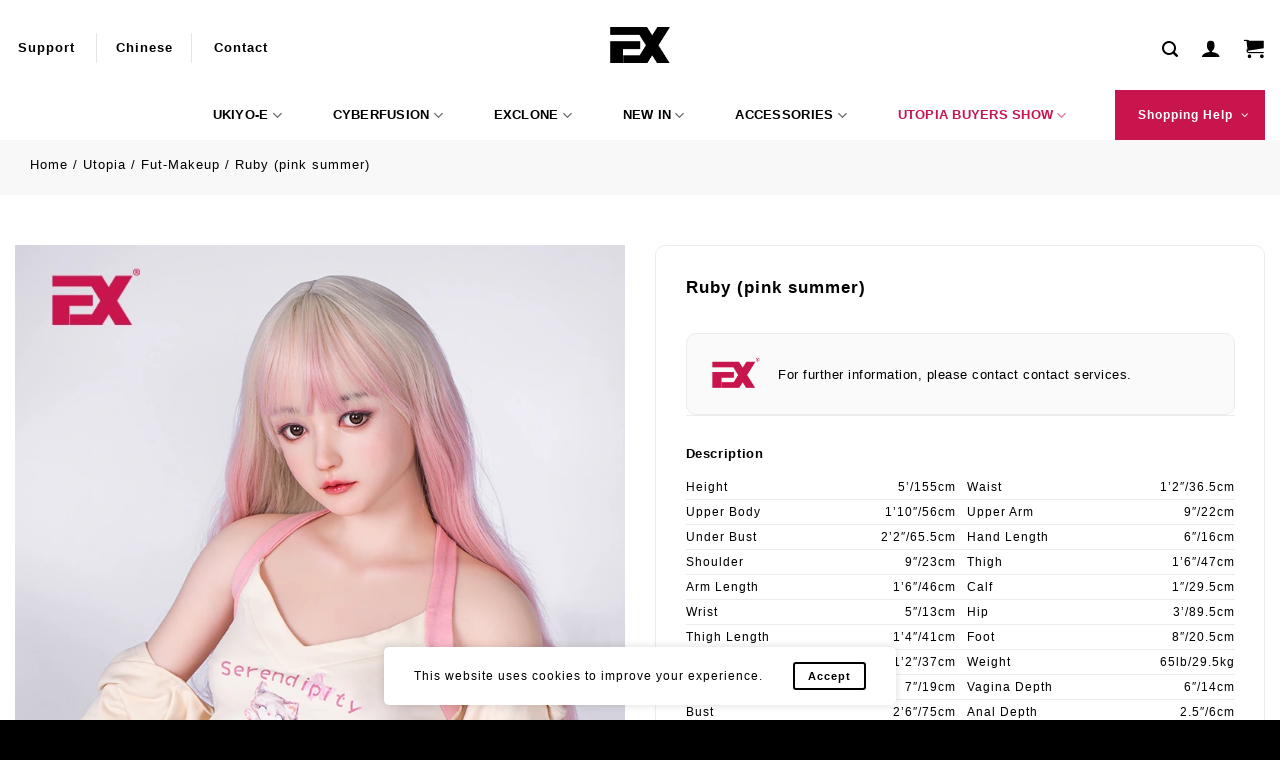

--- FILE ---
content_type: text/html; charset=UTF-8
request_url: https://www.exdollofficial.com/product/ruby-pink/
body_size: 46915
content:
<!DOCTYPE html>
<html lang="en-US" prefix="og: https://ogp.me/ns#" class="loading-site no-js">
<head>
	<meta charset="UTF-8" />
	<link rel="profile" href="http://gmpg.org/xfn/11" />
	<link rel="pingback" href="https://www.exdollofficial.com/xmlrpc.php" />

	<script>(function(html){html.className = html.className.replace(/\bno-js\b/,'js')})(document.documentElement);</script>

<!-- Google Tag Manager for WordPress by gtm4wp.com -->
<script data-cfasync="false" data-pagespeed-no-defer data-cookieconsent="ignore">
	var gtm4wp_datalayer_name = "dataLayer";
	var dataLayer = dataLayer || [];
</script>
<!-- End Google Tag Manager for WordPress by gtm4wp.com --><meta name="viewport" content="width=device-width, initial-scale=1" />
<!-- Search Engine Optimization by Rank Math - https://rankmath.com/ -->
<title>Rubby (pink summer) - EXDOLL</title>
<meta name="description" content="Production takes about 17 to 25 business days. If there are customization, the time will vary."/>
<meta name="robots" content="index, follow, max-snippet:-1, max-video-preview:-1, max-image-preview:large"/>
<link rel="canonical" href="https://www.exdollofficial.com/product/ruby-pink/" />
<meta property="og:locale" content="en_US" />
<meta property="og:type" content="product" />
<meta property="og:title" content="Rubby (pink summer) - EXDOLL" />
<meta property="og:description" content="Production takes about 17 to 25 business days. If there are customization, the time will vary." />
<meta property="og:url" content="https://www.exdollofficial.com/product/ruby-pink/" />
<meta property="og:site_name" content="EXDOLL Official Site" />
<meta property="og:updated_time" content="2024-03-08T08:52:01+07:00" />
<meta property="og:image" content="https://www.exdollofficial.com/wp-content/uploads/2023/03/rubby_pink_01.webp" />
<meta property="og:image:secure_url" content="https://www.exdollofficial.com/wp-content/uploads/2023/03/rubby_pink_01.webp" />
<meta property="og:image:width" content="800" />
<meta property="og:image:height" content="1200" />
<meta property="og:image:alt" content="Cyber Fusion - Rubby (pink summer)" />
<meta property="og:image:type" content="image/webp" />
<meta property="product:price:currency" content="USD" />
<meta property="product:availability" content="instock" />
<meta name="twitter:card" content="summary_large_image" />
<meta name="twitter:title" content="Rubby (pink summer) - EXDOLL" />
<meta name="twitter:description" content="Production takes about 17 to 25 business days. If there are customization, the time will vary." />
<meta name="twitter:image" content="https://www.exdollofficial.com/wp-content/uploads/2023/03/rubby_pink_01.webp" />
<meta name="twitter:label1" content="Price" />
<meta name="twitter:data1" content="&#036;0.00" />
<meta name="twitter:label2" content="Availability" />
<meta name="twitter:data2" content="In stock" />
<script type="application/ld+json" class="rank-math-schema">{"@context":"https://schema.org","@graph":[{"@type":"Organization","@id":"https://www.exdollofficial.com/#organization","name":"EXDOLL Official Site","url":"https://www.exdollofficial.com"},{"@type":"WebSite","@id":"https://www.exdollofficial.com/#website","url":"https://www.exdollofficial.com","name":"EXDOLL Official Site","publisher":{"@id":"https://www.exdollofficial.com/#organization"},"inLanguage":"en-US"},{"@type":"ImageObject","@id":"https://www.exdollofficial.com/wp-content/uploads/2023/03/rubby_pink_01.webp","url":"https://www.exdollofficial.com/wp-content/uploads/2023/03/rubby_pink_01.webp","width":"800","height":"1200","caption":"Cyber Fusion - Rubby (pink summer)","inLanguage":"en-US"},{"@type":"BreadcrumbList","@id":"https://www.exdollofficial.com/product/ruby-pink/#breadcrumb","itemListElement":[{"@type":"ListItem","position":"1","item":{"@id":"https://www.exdollofficial.com","name":"Home"}},{"@type":"ListItem","position":"2","item":{"@id":"https://www.exdollofficial.com/utopia-series/","name":"Utopia"}},{"@type":"ListItem","position":"3","item":{"@id":"https://www.exdollofficial.com/utopia-series/utopia-advanced/","name":"Fut-Makeup"}},{"@type":"ListItem","position":"4","item":{"@id":"https://www.exdollofficial.com/product/ruby-pink/","name":"Ruby (pink summer)"}}]},{"@type":"ItemPage","@id":"https://www.exdollofficial.com/product/ruby-pink/#webpage","url":"https://www.exdollofficial.com/product/ruby-pink/","name":"Rubby (pink summer) - EXDOLL","datePublished":"2023-03-10T21:26:02+07:00","dateModified":"2024-03-08T08:52:01+07:00","isPartOf":{"@id":"https://www.exdollofficial.com/#website"},"primaryImageOfPage":{"@id":"https://www.exdollofficial.com/wp-content/uploads/2023/03/rubby_pink_01.webp"},"inLanguage":"en-US","breadcrumb":{"@id":"https://www.exdollofficial.com/product/ruby-pink/#breadcrumb"}},{"@type":"Product","name":"Rubby (pink summer) - EXDOLL","description":"Production takes about 17 to 25 business days. If there are customization, the time will vary.","category":"Utopia &gt; Fut-Makeup","mainEntityOfPage":{"@id":"https://www.exdollofficial.com/product/ruby-pink/#webpage"},"image":[{"@type":"ImageObject","url":"https://www.exdollofficial.com/wp-content/uploads/2023/03/rubby_pink_01.webp","height":"1200","width":"800"},{"@type":"ImageObject","url":"https://www.exdollofficial.com/wp-content/uploads/2023/03/rubby_pink_05.webp","height":"1200","width":"800"},{"@type":"ImageObject","url":"https://www.exdollofficial.com/wp-content/uploads/2023/03/rubby_pink_04.webp","height":"1200","width":"800"},{"@type":"ImageObject","url":"https://www.exdollofficial.com/wp-content/uploads/2023/03/rubby_pink_02.webp","height":"1200","width":"800"},{"@type":"ImageObject","url":"https://www.exdollofficial.com/wp-content/uploads/2023/03/rubby_pink_03.webp","height":"1200","width":"800"},{"@type":"ImageObject","url":"https://www.exdollofficial.com/wp-content/uploads/2023/03/rubby_pink_06.webp","height":"1200","width":"800"},{"@type":"ImageObject","url":"https://www.exdollofficial.com/wp-content/uploads/2023/03/rubby_pink_07.webp","height":"1200","width":"800"},{"@type":"ImageObject","url":"https://www.exdollofficial.com/wp-content/uploads/2023/03/rubby_pink_08.webp","height":"1200","width":"800"},{"@type":"ImageObject","url":"https://www.exdollofficial.com/wp-content/uploads/2023/03/rubby_pink_09.webp","height":"1200","width":"800"},{"@type":"ImageObject","url":"https://www.exdollofficial.com/wp-content/uploads/2023/03/rubby_pink_10.webp","height":"1200","width":"800"},{"@type":"ImageObject","url":"https://www.exdollofficial.com/wp-content/uploads/2023/03/rubby_pink_11.webp","height":"1200","width":"800"},{"@type":"ImageObject","url":"https://www.exdollofficial.com/wp-content/uploads/2023/03/rubby_pink_22.webp","height":"1200","width":"800"},{"@type":"ImageObject","url":"https://www.exdollofficial.com/wp-content/uploads/2023/03/rubby_pink_21.webp","height":"1200","width":"800"},{"@type":"ImageObject","url":"https://www.exdollofficial.com/wp-content/uploads/2023/03/rubby_pink_15.webp","height":"1200","width":"800"},{"@type":"ImageObject","url":"https://www.exdollofficial.com/wp-content/uploads/2023/03/rubby_pink_18.webp","height":"1200","width":"800"},{"@type":"ImageObject","url":"https://www.exdollofficial.com/wp-content/uploads/2023/03/rubby_pink_16.webp","height":"1200","width":"800"},{"@type":"ImageObject","url":"https://www.exdollofficial.com/wp-content/uploads/2023/03/rubby_pink_17.webp","height":"1200","width":"800"},{"@type":"ImageObject","url":"https://www.exdollofficial.com/wp-content/uploads/2023/03/rubby_pink_19.webp","height":"800","width":"1200"},{"@type":"ImageObject","url":"https://www.exdollofficial.com/wp-content/uploads/2023/03/rubby_pink_20.webp","height":"800","width":"1200"}],"@id":"https://www.exdollofficial.com/product/ruby-pink/#richSnippet"}]}</script>
<!-- /Rank Math WordPress SEO plugin -->

<link rel='dns-prefetch' href='//www.exdollofficial.com' />
<link rel='prefetch' href='https://www.exdollofficial.com/wp-content/themes/flatsome/assets/js/flatsome.js?ver=e2eddd6c228105dac048' />
<link rel='prefetch' href='https://www.exdollofficial.com/wp-content/themes/flatsome/assets/js/chunk.slider.js?ver=3.20.4' />
<link rel='prefetch' href='https://www.exdollofficial.com/wp-content/themes/flatsome/assets/js/chunk.popups.js?ver=3.20.4' />
<link rel='prefetch' href='https://www.exdollofficial.com/wp-content/themes/flatsome/assets/js/chunk.tooltips.js?ver=3.20.4' />
<link rel='prefetch' href='https://www.exdollofficial.com/wp-content/themes/flatsome/assets/js/woocommerce.js?ver=1c9be63d628ff7c3ff4c' />
<link rel="alternate" type="application/rss+xml" title="EXDOLL Official Site &raquo; Feed" href="https://www.exdollofficial.com/feed/" />
<link rel="alternate" type="application/rss+xml" title="EXDOLL Official Site &raquo; Comments Feed" href="https://www.exdollofficial.com/comments/feed/" />
<link rel="alternate" type="application/rss+xml" title="EXDOLL Official Site &raquo; Ruby (pink summer) Comments Feed" href="https://www.exdollofficial.com/product/ruby-pink/feed/" />
<link rel="preload" href="https://www.exdollofficial.com/wp-content/uploads/2023/04/EXDOLL@Age.webp" as="image" />
<link rel="alternate" title="oEmbed (JSON)" type="application/json+oembed" href="https://www.exdollofficial.com/wp-json/oembed/1.0/embed?url=https%3A%2F%2Fwww.exdollofficial.com%2Fproduct%2Fruby-pink%2F" />
<link rel="alternate" title="oEmbed (XML)" type="text/xml+oembed" href="https://www.exdollofficial.com/wp-json/oembed/1.0/embed?url=https%3A%2F%2Fwww.exdollofficial.com%2Fproduct%2Fruby-pink%2F&#038;format=xml" />
<style id='wp-img-auto-sizes-contain-inline-css' type='text/css'>
img:is([sizes=auto i],[sizes^="auto," i]){contain-intrinsic-size:3000px 1500px}
/*# sourceURL=wp-img-auto-sizes-contain-inline-css */
</style>
<style id='wp-emoji-styles-inline-css' type='text/css'>

	img.wp-smiley, img.emoji {
		display: inline !important;
		border: none !important;
		box-shadow: none !important;
		height: 1em !important;
		width: 1em !important;
		margin: 0 0.07em !important;
		vertical-align: -0.1em !important;
		background: none !important;
		padding: 0 !important;
	}
/*# sourceURL=wp-emoji-styles-inline-css */
</style>
<style id='wp-block-library-inline-css' type='text/css'>
:root{--wp-block-synced-color:#7a00df;--wp-block-synced-color--rgb:122,0,223;--wp-bound-block-color:var(--wp-block-synced-color);--wp-editor-canvas-background:#ddd;--wp-admin-theme-color:#007cba;--wp-admin-theme-color--rgb:0,124,186;--wp-admin-theme-color-darker-10:#006ba1;--wp-admin-theme-color-darker-10--rgb:0,107,160.5;--wp-admin-theme-color-darker-20:#005a87;--wp-admin-theme-color-darker-20--rgb:0,90,135;--wp-admin-border-width-focus:2px}@media (min-resolution:192dpi){:root{--wp-admin-border-width-focus:1.5px}}.wp-element-button{cursor:pointer}:root .has-very-light-gray-background-color{background-color:#eee}:root .has-very-dark-gray-background-color{background-color:#313131}:root .has-very-light-gray-color{color:#eee}:root .has-very-dark-gray-color{color:#313131}:root .has-vivid-green-cyan-to-vivid-cyan-blue-gradient-background{background:linear-gradient(135deg,#00d084,#0693e3)}:root .has-purple-crush-gradient-background{background:linear-gradient(135deg,#34e2e4,#4721fb 50%,#ab1dfe)}:root .has-hazy-dawn-gradient-background{background:linear-gradient(135deg,#faaca8,#dad0ec)}:root .has-subdued-olive-gradient-background{background:linear-gradient(135deg,#fafae1,#67a671)}:root .has-atomic-cream-gradient-background{background:linear-gradient(135deg,#fdd79a,#004a59)}:root .has-nightshade-gradient-background{background:linear-gradient(135deg,#330968,#31cdcf)}:root .has-midnight-gradient-background{background:linear-gradient(135deg,#020381,#2874fc)}:root{--wp--preset--font-size--normal:16px;--wp--preset--font-size--huge:42px}.has-regular-font-size{font-size:1em}.has-larger-font-size{font-size:2.625em}.has-normal-font-size{font-size:var(--wp--preset--font-size--normal)}.has-huge-font-size{font-size:var(--wp--preset--font-size--huge)}.has-text-align-center{text-align:center}.has-text-align-left{text-align:left}.has-text-align-right{text-align:right}.has-fit-text{white-space:nowrap!important}#end-resizable-editor-section{display:none}.aligncenter{clear:both}.items-justified-left{justify-content:flex-start}.items-justified-center{justify-content:center}.items-justified-right{justify-content:flex-end}.items-justified-space-between{justify-content:space-between}.screen-reader-text{border:0;clip-path:inset(50%);height:1px;margin:-1px;overflow:hidden;padding:0;position:absolute;width:1px;word-wrap:normal!important}.screen-reader-text:focus{background-color:#ddd;clip-path:none;color:#444;display:block;font-size:1em;height:auto;left:5px;line-height:normal;padding:15px 23px 14px;text-decoration:none;top:5px;width:auto;z-index:100000}html :where(.has-border-color){border-style:solid}html :where([style*=border-top-color]){border-top-style:solid}html :where([style*=border-right-color]){border-right-style:solid}html :where([style*=border-bottom-color]){border-bottom-style:solid}html :where([style*=border-left-color]){border-left-style:solid}html :where([style*=border-width]){border-style:solid}html :where([style*=border-top-width]){border-top-style:solid}html :where([style*=border-right-width]){border-right-style:solid}html :where([style*=border-bottom-width]){border-bottom-style:solid}html :where([style*=border-left-width]){border-left-style:solid}html :where(img[class*=wp-image-]){height:auto;max-width:100%}:where(figure){margin:0 0 1em}html :where(.is-position-sticky){--wp-admin--admin-bar--position-offset:var(--wp-admin--admin-bar--height,0px)}@media screen and (max-width:600px){html :where(.is-position-sticky){--wp-admin--admin-bar--position-offset:0px}}

/*# sourceURL=wp-block-library-inline-css */
</style><link rel='stylesheet' id='wc-blocks-style-css' href='https://www.exdollofficial.com/wp-content/plugins/woocommerce/assets/client/blocks/wc-blocks.css?ver=wc-10.4.3' type='text/css' media='all' />
<style id='global-styles-inline-css' type='text/css'>
:root{--wp--preset--aspect-ratio--square: 1;--wp--preset--aspect-ratio--4-3: 4/3;--wp--preset--aspect-ratio--3-4: 3/4;--wp--preset--aspect-ratio--3-2: 3/2;--wp--preset--aspect-ratio--2-3: 2/3;--wp--preset--aspect-ratio--16-9: 16/9;--wp--preset--aspect-ratio--9-16: 9/16;--wp--preset--color--black: #000000;--wp--preset--color--cyan-bluish-gray: #abb8c3;--wp--preset--color--white: #ffffff;--wp--preset--color--pale-pink: #f78da7;--wp--preset--color--vivid-red: #cf2e2e;--wp--preset--color--luminous-vivid-orange: #ff6900;--wp--preset--color--luminous-vivid-amber: #fcb900;--wp--preset--color--light-green-cyan: #7bdcb5;--wp--preset--color--vivid-green-cyan: #00d084;--wp--preset--color--pale-cyan-blue: #8ed1fc;--wp--preset--color--vivid-cyan-blue: #0693e3;--wp--preset--color--vivid-purple: #9b51e0;--wp--preset--color--primary: #000000;--wp--preset--color--secondary: #b79674;--wp--preset--color--success: #e6c6c7;--wp--preset--color--alert: #c9154e;--wp--preset--gradient--vivid-cyan-blue-to-vivid-purple: linear-gradient(135deg,rgb(6,147,227) 0%,rgb(155,81,224) 100%);--wp--preset--gradient--light-green-cyan-to-vivid-green-cyan: linear-gradient(135deg,rgb(122,220,180) 0%,rgb(0,208,130) 100%);--wp--preset--gradient--luminous-vivid-amber-to-luminous-vivid-orange: linear-gradient(135deg,rgb(252,185,0) 0%,rgb(255,105,0) 100%);--wp--preset--gradient--luminous-vivid-orange-to-vivid-red: linear-gradient(135deg,rgb(255,105,0) 0%,rgb(207,46,46) 100%);--wp--preset--gradient--very-light-gray-to-cyan-bluish-gray: linear-gradient(135deg,rgb(238,238,238) 0%,rgb(169,184,195) 100%);--wp--preset--gradient--cool-to-warm-spectrum: linear-gradient(135deg,rgb(74,234,220) 0%,rgb(151,120,209) 20%,rgb(207,42,186) 40%,rgb(238,44,130) 60%,rgb(251,105,98) 80%,rgb(254,248,76) 100%);--wp--preset--gradient--blush-light-purple: linear-gradient(135deg,rgb(255,206,236) 0%,rgb(152,150,240) 100%);--wp--preset--gradient--blush-bordeaux: linear-gradient(135deg,rgb(254,205,165) 0%,rgb(254,45,45) 50%,rgb(107,0,62) 100%);--wp--preset--gradient--luminous-dusk: linear-gradient(135deg,rgb(255,203,112) 0%,rgb(199,81,192) 50%,rgb(65,88,208) 100%);--wp--preset--gradient--pale-ocean: linear-gradient(135deg,rgb(255,245,203) 0%,rgb(182,227,212) 50%,rgb(51,167,181) 100%);--wp--preset--gradient--electric-grass: linear-gradient(135deg,rgb(202,248,128) 0%,rgb(113,206,126) 100%);--wp--preset--gradient--midnight: linear-gradient(135deg,rgb(2,3,129) 0%,rgb(40,116,252) 100%);--wp--preset--font-size--small: 13px;--wp--preset--font-size--medium: 20px;--wp--preset--font-size--large: 36px;--wp--preset--font-size--x-large: 42px;--wp--preset--spacing--20: 0.44rem;--wp--preset--spacing--30: 0.67rem;--wp--preset--spacing--40: 1rem;--wp--preset--spacing--50: 1.5rem;--wp--preset--spacing--60: 2.25rem;--wp--preset--spacing--70: 3.38rem;--wp--preset--spacing--80: 5.06rem;--wp--preset--shadow--natural: 6px 6px 9px rgba(0, 0, 0, 0.2);--wp--preset--shadow--deep: 12px 12px 50px rgba(0, 0, 0, 0.4);--wp--preset--shadow--sharp: 6px 6px 0px rgba(0, 0, 0, 0.2);--wp--preset--shadow--outlined: 6px 6px 0px -3px rgb(255, 255, 255), 6px 6px rgb(0, 0, 0);--wp--preset--shadow--crisp: 6px 6px 0px rgb(0, 0, 0);}:where(body) { margin: 0; }.wp-site-blocks > .alignleft { float: left; margin-right: 2em; }.wp-site-blocks > .alignright { float: right; margin-left: 2em; }.wp-site-blocks > .aligncenter { justify-content: center; margin-left: auto; margin-right: auto; }:where(.is-layout-flex){gap: 0.5em;}:where(.is-layout-grid){gap: 0.5em;}.is-layout-flow > .alignleft{float: left;margin-inline-start: 0;margin-inline-end: 2em;}.is-layout-flow > .alignright{float: right;margin-inline-start: 2em;margin-inline-end: 0;}.is-layout-flow > .aligncenter{margin-left: auto !important;margin-right: auto !important;}.is-layout-constrained > .alignleft{float: left;margin-inline-start: 0;margin-inline-end: 2em;}.is-layout-constrained > .alignright{float: right;margin-inline-start: 2em;margin-inline-end: 0;}.is-layout-constrained > .aligncenter{margin-left: auto !important;margin-right: auto !important;}.is-layout-constrained > :where(:not(.alignleft):not(.alignright):not(.alignfull)){margin-left: auto !important;margin-right: auto !important;}body .is-layout-flex{display: flex;}.is-layout-flex{flex-wrap: wrap;align-items: center;}.is-layout-flex > :is(*, div){margin: 0;}body .is-layout-grid{display: grid;}.is-layout-grid > :is(*, div){margin: 0;}body{padding-top: 0px;padding-right: 0px;padding-bottom: 0px;padding-left: 0px;}a:where(:not(.wp-element-button)){text-decoration: none;}:root :where(.wp-element-button, .wp-block-button__link){background-color: #32373c;border-width: 0;color: #fff;font-family: inherit;font-size: inherit;font-style: inherit;font-weight: inherit;letter-spacing: inherit;line-height: inherit;padding-top: calc(0.667em + 2px);padding-right: calc(1.333em + 2px);padding-bottom: calc(0.667em + 2px);padding-left: calc(1.333em + 2px);text-decoration: none;text-transform: inherit;}.has-black-color{color: var(--wp--preset--color--black) !important;}.has-cyan-bluish-gray-color{color: var(--wp--preset--color--cyan-bluish-gray) !important;}.has-white-color{color: var(--wp--preset--color--white) !important;}.has-pale-pink-color{color: var(--wp--preset--color--pale-pink) !important;}.has-vivid-red-color{color: var(--wp--preset--color--vivid-red) !important;}.has-luminous-vivid-orange-color{color: var(--wp--preset--color--luminous-vivid-orange) !important;}.has-luminous-vivid-amber-color{color: var(--wp--preset--color--luminous-vivid-amber) !important;}.has-light-green-cyan-color{color: var(--wp--preset--color--light-green-cyan) !important;}.has-vivid-green-cyan-color{color: var(--wp--preset--color--vivid-green-cyan) !important;}.has-pale-cyan-blue-color{color: var(--wp--preset--color--pale-cyan-blue) !important;}.has-vivid-cyan-blue-color{color: var(--wp--preset--color--vivid-cyan-blue) !important;}.has-vivid-purple-color{color: var(--wp--preset--color--vivid-purple) !important;}.has-primary-color{color: var(--wp--preset--color--primary) !important;}.has-secondary-color{color: var(--wp--preset--color--secondary) !important;}.has-success-color{color: var(--wp--preset--color--success) !important;}.has-alert-color{color: var(--wp--preset--color--alert) !important;}.has-black-background-color{background-color: var(--wp--preset--color--black) !important;}.has-cyan-bluish-gray-background-color{background-color: var(--wp--preset--color--cyan-bluish-gray) !important;}.has-white-background-color{background-color: var(--wp--preset--color--white) !important;}.has-pale-pink-background-color{background-color: var(--wp--preset--color--pale-pink) !important;}.has-vivid-red-background-color{background-color: var(--wp--preset--color--vivid-red) !important;}.has-luminous-vivid-orange-background-color{background-color: var(--wp--preset--color--luminous-vivid-orange) !important;}.has-luminous-vivid-amber-background-color{background-color: var(--wp--preset--color--luminous-vivid-amber) !important;}.has-light-green-cyan-background-color{background-color: var(--wp--preset--color--light-green-cyan) !important;}.has-vivid-green-cyan-background-color{background-color: var(--wp--preset--color--vivid-green-cyan) !important;}.has-pale-cyan-blue-background-color{background-color: var(--wp--preset--color--pale-cyan-blue) !important;}.has-vivid-cyan-blue-background-color{background-color: var(--wp--preset--color--vivid-cyan-blue) !important;}.has-vivid-purple-background-color{background-color: var(--wp--preset--color--vivid-purple) !important;}.has-primary-background-color{background-color: var(--wp--preset--color--primary) !important;}.has-secondary-background-color{background-color: var(--wp--preset--color--secondary) !important;}.has-success-background-color{background-color: var(--wp--preset--color--success) !important;}.has-alert-background-color{background-color: var(--wp--preset--color--alert) !important;}.has-black-border-color{border-color: var(--wp--preset--color--black) !important;}.has-cyan-bluish-gray-border-color{border-color: var(--wp--preset--color--cyan-bluish-gray) !important;}.has-white-border-color{border-color: var(--wp--preset--color--white) !important;}.has-pale-pink-border-color{border-color: var(--wp--preset--color--pale-pink) !important;}.has-vivid-red-border-color{border-color: var(--wp--preset--color--vivid-red) !important;}.has-luminous-vivid-orange-border-color{border-color: var(--wp--preset--color--luminous-vivid-orange) !important;}.has-luminous-vivid-amber-border-color{border-color: var(--wp--preset--color--luminous-vivid-amber) !important;}.has-light-green-cyan-border-color{border-color: var(--wp--preset--color--light-green-cyan) !important;}.has-vivid-green-cyan-border-color{border-color: var(--wp--preset--color--vivid-green-cyan) !important;}.has-pale-cyan-blue-border-color{border-color: var(--wp--preset--color--pale-cyan-blue) !important;}.has-vivid-cyan-blue-border-color{border-color: var(--wp--preset--color--vivid-cyan-blue) !important;}.has-vivid-purple-border-color{border-color: var(--wp--preset--color--vivid-purple) !important;}.has-primary-border-color{border-color: var(--wp--preset--color--primary) !important;}.has-secondary-border-color{border-color: var(--wp--preset--color--secondary) !important;}.has-success-border-color{border-color: var(--wp--preset--color--success) !important;}.has-alert-border-color{border-color: var(--wp--preset--color--alert) !important;}.has-vivid-cyan-blue-to-vivid-purple-gradient-background{background: var(--wp--preset--gradient--vivid-cyan-blue-to-vivid-purple) !important;}.has-light-green-cyan-to-vivid-green-cyan-gradient-background{background: var(--wp--preset--gradient--light-green-cyan-to-vivid-green-cyan) !important;}.has-luminous-vivid-amber-to-luminous-vivid-orange-gradient-background{background: var(--wp--preset--gradient--luminous-vivid-amber-to-luminous-vivid-orange) !important;}.has-luminous-vivid-orange-to-vivid-red-gradient-background{background: var(--wp--preset--gradient--luminous-vivid-orange-to-vivid-red) !important;}.has-very-light-gray-to-cyan-bluish-gray-gradient-background{background: var(--wp--preset--gradient--very-light-gray-to-cyan-bluish-gray) !important;}.has-cool-to-warm-spectrum-gradient-background{background: var(--wp--preset--gradient--cool-to-warm-spectrum) !important;}.has-blush-light-purple-gradient-background{background: var(--wp--preset--gradient--blush-light-purple) !important;}.has-blush-bordeaux-gradient-background{background: var(--wp--preset--gradient--blush-bordeaux) !important;}.has-luminous-dusk-gradient-background{background: var(--wp--preset--gradient--luminous-dusk) !important;}.has-pale-ocean-gradient-background{background: var(--wp--preset--gradient--pale-ocean) !important;}.has-electric-grass-gradient-background{background: var(--wp--preset--gradient--electric-grass) !important;}.has-midnight-gradient-background{background: var(--wp--preset--gradient--midnight) !important;}.has-small-font-size{font-size: var(--wp--preset--font-size--small) !important;}.has-medium-font-size{font-size: var(--wp--preset--font-size--medium) !important;}.has-large-font-size{font-size: var(--wp--preset--font-size--large) !important;}.has-x-large-font-size{font-size: var(--wp--preset--font-size--x-large) !important;}
/*# sourceURL=global-styles-inline-css */
</style>

<style id='age-gate-custom-inline-css' type='text/css'>
:root{--ag-background-color: rgba(255,255,255,0);--ag-background-image-position: center center;--ag-background-image-opacity: 0.4;--ag-form-background: rgba(255,255,255,1);--ag-text-color: #000000;--ag-blur: 100px;}
/*# sourceURL=age-gate-custom-inline-css */
</style>
<link rel='stylesheet' id='age-gate-css' href='https://www.exdollofficial.com/wp-content/plugins/age-gate/dist/main.css?ver=3.7.2' type='text/css' media='all' />
<style id='age-gate-options-inline-css' type='text/css'>
:root{--ag-background-color: rgba(255,255,255,0);--ag-background-image-position: center center;--ag-background-image-opacity: 0.4;--ag-form-background: rgba(255,255,255,1);--ag-text-color: #000000;--ag-blur: 100px;}
/*# sourceURL=age-gate-options-inline-css */
</style>
<link rel='stylesheet' id='ppom-tooltip-lib-css' href='https://www.exdollofficial.com/wp-content/plugins/woocommerce-product-addon/backend/assets/tooltip/tooltip.css?ver=1.0' type='text/css' media='all' />
<link rel='stylesheet' id='ppom-main-css' href='https://www.exdollofficial.com/wp-content/plugins/woocommerce-product-addon/css/ppom-style.css?ver=32.0.27' type='text/css' media='all' />
<style id='ppom-main-inline-css' type='text/css'>
.product-page-01 .ppom-section-collapse h4.active { margin-bottom: 20px; background: #000000; } .product-page-01 .ppom-section-collapse h4 { border-radius: 5px; font-size: medium; padding: 8px 5px; padding-bottom: 10px; letter-spacing: 1.5px;}
.hairstyle .nm-boxes-outer input:checked + img {
            			border: 2px solid #000000 !important;
            		}.hairstyle .pre_upload_image img{
            		   height: 70px !important;
            		   width : 70px !important;
            		}
.eyes .nm-boxes-outer input:checked + img {
            			border: 2px solid #000000 !important;
            		}.eyes .pre_upload_image img{
            		   height: 70px !important;
            		   width : 70px !important;
            		}
.skin_color .nm-boxes-outer input:checked + img {
            			border: 2px solid #000000 !important;
            		}.skin_color .pre_upload_image img{
            		   height: 70px !important;
            		   width : 70px !important;
            		}
.eyebrow .nm-boxes-outer input:checked + img {
            			border: 2px solid #000000 !important;
            		}.eyebrow .pre_upload_image img{
            		   height: 70px !important;
            		   width : 70px !important;
            		}
.pubic_hair .nm-boxes-outer input:checked + img {
            			border: 2px solid #000000 !important;
            		}.pubic_hair .pre_upload_image img{
            		   height: 70px !important;
            		   width : 70px !important;
            		}
.body_coating .nm-boxes-outer input:checked + img {
            			border: 2px solid #000000 !important;
            		}.body_coating .pre_upload_image img{
            		   height: 70px !important;
            		   width : 70px !important;
            		}
.joint .nm-boxes-outer input:checked + img {
            			border: 2px solid #000000 !important;
            		}.joint .pre_upload_image img{
            		   height: 70px !important;
            		   width : 70px !important;
            		}
.packaging .nm-boxes-outer input:checked + img {
            			border: 2px solid #000000 !important;
            		}.packaging .pre_upload_image img{
            		   height: 70px !important;
            		   width : 70px !important;
            		}
.ppom-wrapper label.form-control-label{font-size:14px!important;line-height:30px!important;color:rgb(0,0,0)!important;}.ppom-wrapper .ppom-input-desc{font-size:14px!important;line-height:30px!important;color:rgb(136,136,136)!important;}.ppom-wrapper .ppom-input-option-label{font-size:14px!important;color:rgb(0,0,0)!important;}.ppom-wrapper input, .ppom-wrapper select, .ppom-wrapper textarea{color:rgb(0,0,0) !important;}.ppom-wrapper #ppom-price-container table th, .ppom-wrapper #ppom-price-container table td{color:rgb(0,0,0) !important;}.ppom-wrapper .ppom-tooltip {color:rgb(249,87,0) !important;}
/*# sourceURL=ppom-main-inline-css */
</style>
<link rel='stylesheet' id='ppom-sm-popup-css' href='https://www.exdollofficial.com/wp-content/plugins/woocommerce-product-addon/css/ppom-simple-popup.css?ver=32.0.27' type='text/css' media='all' />
<link rel='stylesheet' id='ppom-bootstrap-css' href='https://www.exdollofficial.com/wp-content/plugins/woocommerce-product-addon/css/bootstrap/bootstrap.css?ver=4.0.0' type='text/css' media='all' />
<link rel='stylesheet' id='ppom-bootstrap-modal-css' href='https://www.exdollofficial.com/wp-content/plugins/woocommerce-product-addon/css/bootstrap/bootstrap.modal.css?ver=4.0.0' type='text/css' media='all' />
<link rel='stylesheet' id='photoswipe-css' href='https://www.exdollofficial.com/wp-content/plugins/woocommerce/assets/css/photoswipe/photoswipe.min.css?ver=10.4.3' type='text/css' media='all' />
<link rel='stylesheet' id='photoswipe-default-skin-css' href='https://www.exdollofficial.com/wp-content/plugins/woocommerce/assets/css/photoswipe/default-skin/default-skin.min.css?ver=10.4.3' type='text/css' media='all' />
<style id='woocommerce-inline-inline-css' type='text/css'>
.woocommerce form .form-row .required { visibility: visible; }
/*# sourceURL=woocommerce-inline-inline-css */
</style>
<link rel='stylesheet' id='gateway-css' href='https://www.exdollofficial.com/wp-content/plugins/woocommerce-paypal-payments/modules/ppcp-button/assets/css/gateway.css?ver=3.3.1' type='text/css' media='all' />
<link rel='stylesheet' id='flatsome-main-css' href='https://www.exdollofficial.com/wp-content/themes/flatsome/assets/css/flatsome.css?ver=3.20.4' type='text/css' media='all' />
<style id='flatsome-main-inline-css' type='text/css'>
@font-face {
				font-family: "fl-icons";
				font-display: block;
				src: url(https://www.exdollofficial.com/wp-content/themes/flatsome/assets/css/icons/fl-icons.eot?v=3.20.4);
				src:
					url(https://www.exdollofficial.com/wp-content/themes/flatsome/assets/css/icons/fl-icons.eot#iefix?v=3.20.4) format("embedded-opentype"),
					url(https://www.exdollofficial.com/wp-content/themes/flatsome/assets/css/icons/fl-icons.woff2?v=3.20.4) format("woff2"),
					url(https://www.exdollofficial.com/wp-content/themes/flatsome/assets/css/icons/fl-icons.ttf?v=3.20.4) format("truetype"),
					url(https://www.exdollofficial.com/wp-content/themes/flatsome/assets/css/icons/fl-icons.woff?v=3.20.4) format("woff"),
					url(https://www.exdollofficial.com/wp-content/themes/flatsome/assets/css/icons/fl-icons.svg?v=3.20.4#fl-icons) format("svg");
			}
/*# sourceURL=flatsome-main-inline-css */
</style>
<link rel='stylesheet' id='flatsome-shop-css' href='https://www.exdollofficial.com/wp-content/themes/flatsome/assets/css/flatsome-shop.css?ver=3.20.4' type='text/css' media='all' />
<link rel='stylesheet' id='flatsome-style-css' href='https://www.exdollofficial.com/wp-content/themes/flatsome-child/style.css?ver=3.0' type='text/css' media='all' />
<script type="text/javascript" src="https://www.exdollofficial.com/wp-includes/js/jquery/jquery.min.js?ver=3.7.1" id="jquery-core-js"></script>
<script type="text/javascript" src="https://www.exdollofficial.com/wp-includes/js/jquery/jquery-migrate.min.js?ver=3.4.1" id="jquery-migrate-js"></script>
<script type="text/javascript" id="ppom-cfr-js-extra">
/* <![CDATA[ */
var ppomCfr = {"CONST_MULTIPLE_ORIGIN_IDENTIFIER":"_oi_"};
//# sourceURL=ppom-cfr-js-extra
/* ]]> */
</script>
<script type="text/javascript" src="https://www.exdollofficial.com/wp-content/plugins/ppom-pro/assets/conditional_field_repeater/frontend/build/main.js?ver=25.1.9" id="ppom-cfr-js"></script>
<script type="text/javascript" src="https://www.exdollofficial.com/wp-content/plugins/woocommerce/assets/js/jquery-blockui/jquery.blockUI.min.js?ver=2.7.0-wc.10.4.3" id="wc-jquery-blockui-js" data-wp-strategy="defer"></script>
<script type="text/javascript" id="wc-add-to-cart-js-extra">
/* <![CDATA[ */
var wc_add_to_cart_params = {"ajax_url":"/wp-admin/admin-ajax.php","wc_ajax_url":"/?wc-ajax=%%endpoint%%","i18n_view_cart":"View cart","cart_url":"https://www.exdollofficial.com/cart/","is_cart":"","cart_redirect_after_add":"no"};
//# sourceURL=wc-add-to-cart-js-extra
/* ]]> */
</script>
<script type="text/javascript" src="https://www.exdollofficial.com/wp-content/plugins/woocommerce/assets/js/frontend/add-to-cart.min.js?ver=10.4.3" id="wc-add-to-cart-js" defer="defer" data-wp-strategy="defer"></script>
<script type="text/javascript" src="https://www.exdollofficial.com/wp-content/plugins/woocommerce/assets/js/photoswipe/photoswipe.min.js?ver=4.1.1-wc.10.4.3" id="wc-photoswipe-js" defer="defer" data-wp-strategy="defer"></script>
<script type="text/javascript" src="https://www.exdollofficial.com/wp-content/plugins/woocommerce/assets/js/photoswipe/photoswipe-ui-default.min.js?ver=4.1.1-wc.10.4.3" id="wc-photoswipe-ui-default-js" defer="defer" data-wp-strategy="defer"></script>
<script type="text/javascript" id="wc-single-product-js-extra">
/* <![CDATA[ */
var wc_single_product_params = {"i18n_required_rating_text":"Please select a rating","i18n_rating_options":["1 of 5 stars","2 of 5 stars","3 of 5 stars","4 of 5 stars","5 of 5 stars"],"i18n_product_gallery_trigger_text":"View full-screen image gallery","review_rating_required":"no","flexslider":{"rtl":false,"animation":"slide","smoothHeight":true,"directionNav":false,"controlNav":"thumbnails","slideshow":false,"animationSpeed":500,"animationLoop":false,"allowOneSlide":false},"zoom_enabled":"","zoom_options":[],"photoswipe_enabled":"1","photoswipe_options":{"shareEl":false,"closeOnScroll":false,"history":false,"hideAnimationDuration":0,"showAnimationDuration":0},"flexslider_enabled":""};
//# sourceURL=wc-single-product-js-extra
/* ]]> */
</script>
<script type="text/javascript" src="https://www.exdollofficial.com/wp-content/plugins/woocommerce/assets/js/frontend/single-product.min.js?ver=10.4.3" id="wc-single-product-js" defer="defer" data-wp-strategy="defer"></script>
<script type="text/javascript" src="https://www.exdollofficial.com/wp-content/plugins/woocommerce/assets/js/js-cookie/js.cookie.min.js?ver=2.1.4-wc.10.4.3" id="wc-js-cookie-js" data-wp-strategy="defer"></script>
<link rel="https://api.w.org/" href="https://www.exdollofficial.com/wp-json/" /><link rel="alternate" title="JSON" type="application/json" href="https://www.exdollofficial.com/wp-json/wp/v2/product/2892" /><link rel="EditURI" type="application/rsd+xml" title="RSD" href="https://www.exdollofficial.com/xmlrpc.php?rsd" />
<meta name="generator" content="WordPress 6.9" />
<meta name="generator" content="WooCommerce 10.4.3" />
<link rel='shortlink' href='https://www.exdollofficial.com/?p=2892' />

<!-- Google Tag Manager for WordPress by gtm4wp.com -->
<!-- GTM Container placement set to automatic -->
<script data-cfasync="false" data-pagespeed-no-defer data-cookieconsent="ignore">
	var dataLayer_content = {"siteID":0,"siteName":"","visitorLoginState":"logged-out","visitorType":"visitor-logged-out","visitorEmail":"","visitorEmailHash":"","visitorRegistrationDate":"","visitorUsername":"","visitorIP":"3.129.65.50","pageTitle":"Rubby (pink summer) - EXDOLL","pagePostType":"product","pagePostType2":"single-product","pagePostAuthorID":1,"pagePostAuthor":"exdoll","pagePostDate":"2023-03-10","pagePostDateYear":2023,"pagePostDateMonth":3,"pagePostDateDay":10,"pagePostDateDayName":"Friday","pagePostDateHour":21,"pagePostDateMinute":26,"pagePostDateIso":"2023-03-10T21:26:02+07:00","pagePostDateUnix":1678483562,"pagePostTerms":{"product_type":["simple"],"product_cat":["Fut-Makeup","Utopia"],"meta":{"classic-editor-remember":"classic-editor","rank_math_internal_links_processed":1,"rank_math_seo_score":8,"rank_math_contentai_score":"a:4:{s:9:\"wordCount\";s:3:\"100\";s:9:\"linkCount\";s:1:\"0\";s:12:\"headingCount\";s:3:\"100\";s:10:\"mediaCount\";s:5:\"62.22\";}","ppom_popup_enable":"","ppom_popup_disable":"","ppom_popup_label":"","ppom_enf_enable":"","wc_productdata_options":"a:1:{i:0;a:10:{s:14:\"_product_block\";s:1:\"0\";s:12:\"_top_content\";s:0:\"\";s:15:\"_bottom_content\";s:0:\"\";s:11:\"_bubble_new\";s:0:\"\";s:12:\"_bubble_text\";s:0:\"\";s:17:\"_custom_tab_title\";s:0:\"\";s:11:\"_custom_tab\";s:0:\"\";s:14:\"_product_video\";s:0:\"\";s:19:\"_product_video_size\";s:0:\"\";s:24:\"_product_video_placement\";s:0:\"\";}}","total_sales":0,"rank_math_primary_product_cat":57,"rank_math_title":"Rubby (pink summer) - EXDOLL","rank_math_analytic_object_id":94}},"browserName":"","browserVersion":"","browserEngineName":"","browserEngineVersion":"","osName":"","osVersion":"","deviceType":"bot","deviceManufacturer":"","deviceModel":"","postCountOnPage":1,"postCountTotal":1,"postID":2892,"postFormat":"standard"};
	dataLayer.push( dataLayer_content );
</script>
<script data-cfasync="false" data-pagespeed-no-defer data-cookieconsent="ignore">
(function(w,d,s,l,i){w[l]=w[l]||[];w[l].push({'gtm.start':
new Date().getTime(),event:'gtm.js'});var f=d.getElementsByTagName(s)[0],
j=d.createElement(s),dl=l!='dataLayer'?'&l='+l:'';j.async=true;j.src=
'//www.googletagmanager.com/gtm.js?id='+i+dl;f.parentNode.insertBefore(j,f);
})(window,document,'script','dataLayer','GTM-PT9VZDZ');
</script>
<!-- End Google Tag Manager for WordPress by gtm4wp.com -->	<noscript><style>.woocommerce-product-gallery{ opacity: 1 !important; }</style></noscript>
	<link rel="icon" href="https://www.exdollofficial.com/wp-content/uploads/2023/02/EXDOLL@icon-100x100.webp" sizes="32x32" />
<link rel="icon" href="https://www.exdollofficial.com/wp-content/uploads/2023/02/EXDOLL@icon-200x200.webp" sizes="192x192" />
<link rel="apple-touch-icon" href="https://www.exdollofficial.com/wp-content/uploads/2023/02/EXDOLL@icon-200x200.webp" />
<meta name="msapplication-TileImage" content="https://www.exdollofficial.com/wp-content/uploads/2023/02/EXDOLL@icon.webp" />
<style id="custom-css" type="text/css">:root {--primary-color: #000000;--fs-color-primary: #000000;--fs-color-secondary: #b79674;--fs-color-success: #e6c6c7;--fs-color-alert: #c9154e;--fs-color-base: #000000;--fs-experimental-link-color: #000000;--fs-experimental-link-color-hover: #c9154e;}.tooltipster-base {--tooltip-color: #fff;--tooltip-bg-color: #000;}.off-canvas-right .mfp-content, .off-canvas-left .mfp-content {--drawer-width: 300px;}.off-canvas .mfp-content.off-canvas-cart {--drawer-width: 360px;}.container-width, .full-width .ubermenu-nav, .container, .row{max-width: 1570px}.row.row-collapse{max-width: 1540px}.row.row-small{max-width: 1562.5px}.row.row-large{max-width: 1600px}.header-main{height: 90px}#logo img{max-height: 90px}#logo{width:60px;}#logo img{padding:20px 0;}.header-bottom{min-height: 50px}.header-top{min-height: 50px}.transparent .header-main{height: 90px}.transparent #logo img{max-height: 90px}.has-transparent + .page-title:first-of-type,.has-transparent + #main > .page-title,.has-transparent + #main > div > .page-title,.has-transparent + #main .page-header-wrapper:first-of-type .page-title{padding-top: 140px;}.transparent .header-wrapper{background-color: #000000!important;}.transparent .top-divider{display: none;}.header.show-on-scroll,.stuck .header-main{height:70px!important}.stuck #logo img{max-height: 70px!important}.search-form{ width: 60%;}.header-bg-color {background-color: #ffffff}.header-bottom {background-color: #ffffff}.top-bar-nav > li > a{line-height: 15px }.header-wrapper:not(.stuck) .header-main .header-nav{margin-top: 5px }.stuck .header-main .nav > li > a{line-height: 50px }.header-bottom-nav > li > a{line-height: 20px }@media (max-width: 549px) {.header-main{height: 70px}#logo img{max-height: 70px}}.nav-dropdown{font-size:100%}.header-top{background-color:#000000!important;}h1,h2,h3,h4,h5,h6,.heading-font{color: #000000;}body{font-size: 80%;}@media screen and (max-width: 549px){body{font-size: 80%;}}body{font-family: -apple-system, BlinkMacSystemFont, "Segoe UI", Roboto, Oxygen-Sans, Ubuntu, Cantarell, "Helvetica Neue", sans-serif;}body {font-weight: 400;font-style: normal;}.nav > li > a {font-family: -apple-system, BlinkMacSystemFont, "Segoe UI", Roboto, Oxygen-Sans, Ubuntu, Cantarell, "Helvetica Neue", sans-serif;}.mobile-sidebar-levels-2 .nav > li > ul > li > a {font-family: -apple-system, BlinkMacSystemFont, "Segoe UI", Roboto, Oxygen-Sans, Ubuntu, Cantarell, "Helvetica Neue", sans-serif;}.nav > li > a,.mobile-sidebar-levels-2 .nav > li > ul > li > a {font-weight: 700;font-style: normal;}h1,h2,h3,h4,h5,h6,.heading-font, .off-canvas-center .nav-sidebar.nav-vertical > li > a{font-family: -apple-system, BlinkMacSystemFont, "Segoe UI", Roboto, Oxygen-Sans, Ubuntu, Cantarell, "Helvetica Neue", sans-serif;}h1,h2,h3,h4,h5,h6,.heading-font,.banner h1,.banner h2 {font-weight: 700;font-style: normal;}.alt-font{font-family: -apple-system, BlinkMacSystemFont, "Segoe UI", Roboto, Oxygen-Sans, Ubuntu, Cantarell, "Helvetica Neue", sans-serif;}.alt-font {font-weight: 400!important;font-style: normal!important;}.breadcrumbs{text-transform: none;}button,.button{text-transform: none;}.nav > li > a, .links > li > a{text-transform: none;}.section-title span{text-transform: none;}h3.widget-title,span.widget-title{text-transform: none;}.header:not(.transparent) .header-nav-main.nav > li > a {color: #000000;}.header:not(.transparent) .header-nav-main.nav > li > a:hover,.header:not(.transparent) .header-nav-main.nav > li.active > a,.header:not(.transparent) .header-nav-main.nav > li.current > a,.header:not(.transparent) .header-nav-main.nav > li > a.active,.header:not(.transparent) .header-nav-main.nav > li > a.current{color: #c9154e;}.header-nav-main.nav-line-bottom > li > a:before,.header-nav-main.nav-line-grow > li > a:before,.header-nav-main.nav-line > li > a:before,.header-nav-main.nav-box > li > a:hover,.header-nav-main.nav-box > li.active > a,.header-nav-main.nav-pills > li > a:hover,.header-nav-main.nav-pills > li.active > a{color:#FFF!important;background-color: #c9154e;}.header:not(.transparent) .header-bottom-nav.nav > li > a{color: #000000;}.header:not(.transparent) .header-bottom-nav.nav > li > a:hover,.header:not(.transparent) .header-bottom-nav.nav > li.active > a,.header:not(.transparent) .header-bottom-nav.nav > li.current > a,.header:not(.transparent) .header-bottom-nav.nav > li > a.active,.header:not(.transparent) .header-bottom-nav.nav > li > a.current{color: #c9154e;}.header-bottom-nav.nav-line-bottom > li > a:before,.header-bottom-nav.nav-line-grow > li > a:before,.header-bottom-nav.nav-line > li > a:before,.header-bottom-nav.nav-box > li > a:hover,.header-bottom-nav.nav-box > li.active > a,.header-bottom-nav.nav-pills > li > a:hover,.header-bottom-nav.nav-pills > li.active > a{color:#FFF!important;background-color: #c9154e;}.widget:where(:not(.widget_shopping_cart)) a{color: #000000;}.widget:where(:not(.widget_shopping_cart)) a:hover{color: #c9154e;}.widget .tagcloud a:hover{border-color: #c9154e; background-color: #c9154e;}.is-divider{background-color: #888888;}.current .breadcrumb-step, [data-icon-label]:after, .button#place_order,.button.checkout,.checkout-button,.single_add_to_cart_button.button, .sticky-add-to-cart-select-options-button{background-color: #c9154e!important }.has-equal-box-heights .box-image {padding-top: 150%;}.badge-inner.on-sale{background-color: #c9154e}.badge-inner.new-bubble-auto{background-color: #b79674}.badge-inner.new-bubble{background-color: #00c08b}.star-rating span:before,.star-rating:before, .woocommerce-page .star-rating:before, .stars a:hover:after, .stars a.active:after{color: #c9154e}.price del, .product_list_widget del, del .woocommerce-Price-amount { color: #888888; }ins .woocommerce-Price-amount { color: #c9154e; }input[type='submit'], input[type="button"], button:not(.icon), .button:not(.icon){border-radius: 3px!important}.shop-page-title.featured-title .title-bg{ background-image: url(https://www.exdollofficial.com/wp-content/uploads/2023/03/rubby_pink_01.webp)!important;}@media screen and (min-width: 550px){.products .box-vertical .box-image{min-width: 600px!important;width: 600px!important;}}.absolute-footer, html{background-color: #000000}.header-vertical-menu__opener {width: 150px}.header-vertical-menu__fly-out {width: 150px}.header-vertical-menu__opener{color: #ffffff}.header-vertical-menu__opener{background-color: #c9154e}.header-vertical-menu__fly-out{background-color: #000000}.nav-vertical-fly-out > li + li {border-top-width: 1px; border-top-style: solid;}.header-vertical-menu__fly-out .nav-vertical-fly-out > li.menu-item > a {color: #ffffff;}.header-vertical-menu__fly-out .nav-vertical-fly-out > li.menu-item > a:hover,.header-vertical-menu__fly-out .nav-vertical-fly-out > li.menu-item.active > a,.header-vertical-menu__fly-out .nav-vertical-fly-out > li.menu-item.current-dropdown > a {background-color: #c9154e;}.header-vertical-menu__fly-out .nav-vertical-fly-out > li.menu-item > a {height: 50px;}/* Custom CSS *//*************** MIKI LANDING PAGE ***************/.mikilanding .button span {color: #FFA76C;}/*************** CLONESOME LANDING PAGE ***************/.adfsa{text-shadow: 0 0 5px rgba(172,249,251,0.65);}.exclone .button span {color: #FFA76C;}.exclone .bg-loaded {background-image: linear-gradient(#031B20,#021114);}/*************** PRODUCT PAGE GENERAL ***************/.single-product ul li.bullet-checkmark {padding: 0px 0px 0px 25px;border-bottom: 0px;font-size: 95%;}.single-product .container-width {max-width: 100%;}.product-section-title.uppercase {text-transform: none;padding: 20px 0px 10px 0px;font-size: 130%;letter-spacing: 1px;}#wrapper>.message-wrapper {padding-bottom: 0px;margin-bottom: 0px;}/*************** PRODUCT PAGE 01 ***************/.product-page-01 h1.product_title {margin: 0px;}.product-page-01 .flickity-viewport, .product-page-01 .fill {border-radius: 10px;}.product-page-01 .product-thumbnails a {border-radius: 5px;}.product-page-01 .has-border {border-radius: 10px;border-width: 1px;}.product-page-01 .product-page-sections .large-2, .product-page-01 .product-page-sections .large-10 {max-width: 100%;-ms-flex-preferred-size: 100%;flex-basis: 100%;}.product-page-01 .product-page-sections .uppercase.mt {text-transform: none;margin-bottom: -5px;}.product-page-01 .sticky-add-to-cart:not(.sticky-add-to-cart--active) .single_add_to_cart_button, .woocommerce-variation-add-to-cart:not(.sold-individually) .single_add_to_cart_button { flex-grow:0}/*************** PRODUCT PAGE 03 ***************/@media screen and (min-width: 550px) {.product-page-03 .flickity-slider>div:not(.col) {width: 50% !important;}}@media screen and (min-width: 849px) {.product-page-03 .flickity-slider>div:not(.col) {width: 40% !important;}}@media screen and (min-width: 1200px) {.product-page-03 .flickity-slider>div:not(.col) {width: 30% !important;}}@media screen and (max-width: 549px) {.product-page-03 .slider-wrapper .flickity-prev-next-button {display: inherit;}}.product-page-03 .flickity-prev-next-button {opacity: 1;}/*************** PRODUCT PAGE 07 ***************/.product-page-07 .row-full-width:not(.row-full-width .row-full-width, .row-full-width.row-slider, .row-expand) {padding-left: 0px !important;padding-right: 0px !important;@include for-desktop-up {padding-left: 110px !important;padding-right: 110px !important;}}.product-page-07 .row:first-of-type .row:not(.row-collapse) {margin-left: 0px;margin-right: 0px;}.product-page-07 .row-full-width.row-slider {padding-left: 0px !important;padding-right: 0px !important;@include for-desktop-up {padding-left: 5px !important;padding-right: 5px !important;}}/*************** PRODUCT PAGE 09 ***************/.product-page-09 .accordion-custom .accordion-title, .accordion-custom .accordion-title.active {font-size: 18px;border-bottom: 1px solid #14163D;border-top: 0px;padding: 1.4em 3em;}.product-page-09 .accordion-product .accordion-custom .accordion-title.active {background-color: #EBEEF3!important;}.product-page-09 .accordion-custom .toggle {color: #14163D;top: 1em;}.product-page-09 .accordion-inner { padding: 20px 15px 0px 15px;}/*************** PRODUCT PAGE BUTTON ***************/.sticky-add-to-cart:not(.sticky-add-to-cart--active), .woocommerce-variation-add-to-cart:not(.sold-individually) {display: -webkit-box;display: -ms-flexbox;display: flex;-webkit-box-orient: horizontal;-webkit-box-direction: normal;-ms-flex-direction: row;flex-direction: row;-ms-flex-wrap: wrap;flex-wrap: wrap;margin-bottom:0px;}.sticky-add-to-cart:not(.sticky-add-to-cart--active) .quantity, .woocommerce-variation-add-to-cart:not(.sold-individually) .quantity {opacity: 1;display: inline-block;display: -webkit-inline-box;display: -ms-inline-flexbox;display: inline-flex;margin-right: 1em;white-space: nowrap;vertical-align: top;margin-bottom: 0px;height: 100%;}.sticky-add-to-cart:not(.sticky-add-to-cart--active) .single_add_to_cart_button, .woocommerce-variation-add-to-cart:not(.sold-individually) .single_add_to_cart_button {-webkit-box-flex: 1;-ms-flex-positive: 1;flex-grow: 1;-webkit-box-align: center;-ms-flex-align: center;align-items: center;-webkit-box-pack: center;-ms-flex-pack: center;justify-content: center;}/******** FLATSOME COOKIES/POPUP ********/.flatsome-cookies {width: fit-content;border-radius: 5px;margin: auto;right: 0;left: 0;font-size: 90%;}.flatsome-cookies--active {margin-bottom:15px;}.flatsome-cookies__buttons>a {margin-right: 0px;}/*************** HEADER ***************/@media screen and (min-width: 1024px) {.header-inner .nav-left { justify-content: flex-start;}}.nav-spacing-xlarge > li {margin: 0 25px;font-size: small;}.header-button .button {font-size: small;}.nav-size-xlarge>li>a {font-size: small;}.header-main .form-flat input:not([type=submit]) {border-color: #FFF;border-radius: 99px;padding: 20px;}.header-main .icon-search{margin-top: 3px;}/*************** DROPDOWN FONT COLOR ***************/.nav-dropdown-default>li>a {color: #000000;font-size: small;}/*************** VERTICAL MENU ***************/span.header-vertical-menu__title {text-align:center;}.header-vertical-menu .sub-menu {background: #f9f9f9;height: -webkit-fill-available;margin-top: 0px !important;}li:not(.menu-item-design-full-width) .sub-menu {margin-top: 6px;}.header-vertical-menu__fly-out .nav-vertical-fly-out>li.menu-item>a {padding: 15px;display: flex;align-items: center;justify-content: center;}/*************** UNDERLINED - LINK STYLING ***************/.dark .button.is-form:hover, .button:hover, input[type=submit]:hover, input[type=reset]:hover, input[type=button]:hover {-webkit-box-shadow: none;box-shadow: none;}p:not(.stars) a:not(.button, .woocommerce-loop-product__link) {background-image: linear-gradient(transparent calc(100% - 1px),currentColor 1px);background-position: 100%;background-size: 100% 100%;background-repeat: no-repeat;position: relative;transition: all .2s;padding-bottom:1px;}p a:hover:not(.button) {background-size: 0 100%;}.button.is-underline:hover:before {right: 0%;width: 0%;left: inherit;}.button.is-underline:before {left: 0px;width: 100%;opacity: 1;}u {text-underline-offset: 3px;}/*************** GENERAL ***************/* {letter-spacing: 1px;}p {margin-bottom: 20px;}.index-up, .index-up .col-inner {z-index: 9;}.coming-soon .social-icons {color: #1A1A1A;}ul li.bullet-checkmark:before {font-size: 12px;margin-top: 3px;color: #ff3864;}@media screen and (max-width: 1024px) {.custom-tabs .nav-right {justify-content: left;}}.custom-tabs .nav-line-bottom>li>a:before{ height: 1px;}.custom-tabs .nav>li {margin: 0px 70px;}.nav-size-large>li>a {font-size: larger;}.section-bottom { align-items: flex-end;}.collapse p, .collapse h1, .collapse h2, .collapse h3, .collapse h4 {margin-bottom:0px;}.box-overlay.dark .box-text, .box-shade.dark .box-text { text-shadow: none;}/*************** ACCORDION ***************/.accordion-item .toggle i {font-size: 1.5em;}.accordion-item {background: #F8F8F8;margin-bottom: 10px;padding: 20px;}.accordion-title {border-top: 0px;font-size: 100%;}.accordion-title.active {background-color: transparent;}.accordion-inner {padding: 1em;}/*************** PRODUCT LIST WIDGET ***************/.product_list_widget {text-align: left;}ul.product_list_widget li img {border-radius: 99px;}ul.product_list_widget {margin-bottom: 0px;}/*************** WISHLIST***************/.image-tools .wishlist-button:hover {background-color: #FC3964 !important;border-color: #FC3964 !important;}/*************** BLOG***************/.box-blog-post .is-divider {visibility: hidden;}.box-text h5 {font-size: 130%!important;}.widget .tagcloud a:hover {color:#fff;}/*************** FOOTER ***************/.absolute-footer {display: none !important;visibility: hidden !important;}.footer-custom p {margin-bottom: 10px;}/*************** SCROLL MORE ***************/.scroll-for-more {background: #1A1A1A;margin-bottom: 0em;font-size: 0.5em !important;}.scroll-for-more:not(:hover) {opacity: 1;}.scroll-for-more i {font-size: 30px !important;padding: 5px 10px 5px 10px;color:#fff;}/*************** BLOG ***************/.single-post .is-divider, .box-text-inner .is-divider, .widget .is-divider {background-color: transparent;margin: 5px 0px;}.single-post .entry-header-text {padding: 4% 10% 6% 10%;}@media screen and (min-width: 1024px) {.blog .large-10, .archive .large-10 {max-width: 100%;-ms-flex-preferred-size: 100%;flex-basis: 100%;}}.single-post .entry-content > :first-child {padding:0px;}/*************** SHOP: ARCHIVE PAGE ***************/.widget_price_filter .ui-slider .ui-slider-range {background-color: #d3d3d3;}.widget_price_filter .ui-slider .ui-slider-handle {background-color: #ff3864;}.widget_price_filter .price_slider_amount .button {background-color: #1a1a1a;}/******LABEL MENU STYLE******/.label-new.menu-item>a:after,.label-hot.menu-item>a:after,.label-sale.menu-item>a:after,.label-popular.menu-item>a:after {text-transform: uppercase;font-size: 9px;font-weight: bolder;padding: 4px;border-radius: 2px;line-height: 11px;top: 0px;margin-left: 5px;display: inline-block;position: relative;}.label-new.menu-item>a:after {content: 'new' !important;background-color: #4268CF; color: #FFFFFF; }.label-hot.menu-item>a:after {content: '官方' !important;background-color: #888888;color: #FFFFFF;}.label-sale.menu-item>a:after {content: '热销' !important;background-color: #C9154E;color: #FFFFFF;}.label-popular.menu-item>a:after {content: '折扣' !important;background-color: #b79674;color: #FFFFFF;}/*************** CHECKOUT PAGE ***************/.woocommerce form .form-row .required {visibility: visible;font-size: 20px;color: red;}/* Custom CSS Tablet */@media (max-width: 849px){.tab-size-cor .nav>li {margin: auto;}}/* Custom CSS Mobile */@media (max-width: 549px){/*************** GENERAL ***************/.custom-tabs .nav>li {margin: auto;}.label-new.menu-item > a:after{content:"New";}.label-hot.menu-item > a:after{content:"Hot";}.label-sale.menu-item > a:after{content:"Sale";}.label-popular.menu-item > a:after{content:"Popular";}</style>		<style type="text/css" id="wp-custom-css">
			/****** Breadcrumb underline ******/

p:not(.stars) a:not(.button, .woocommerce-loop-product__link) {
    background-image: none !important;
}

/****** Video Settop ******/

.video-settop {
   padding-top: 0 !important;
}

/****** Partner tabsize ******/

.tab-size-cor .nav-size-xlarge>li>a {
    font-size: 14px;
}

.tab-size-cor .accordion-item {
    padding: 15px;
}

		</style>
		<style id="kirki-inline-styles"></style></head>

<body class="wp-singular product-template-default single single-product postid-2892 wp-theme-flatsome wp-child-theme-flatsome-child theme-flatsome woocommerce woocommerce-page woocommerce-no-js lightbox mobile-submenu-slide mobile-submenu-slide-levels-1 mobile-submenu-toggle">


<!-- GTM Container placement set to automatic -->
<!-- Google Tag Manager (noscript) -->
				<noscript><iframe src="https://www.googletagmanager.com/ns.html?id=GTM-PT9VZDZ" height="0" width="0" style="display:none;visibility:hidden" aria-hidden="true"></iframe></noscript>
<!-- End Google Tag Manager (noscript) -->
<a class="skip-link screen-reader-text" href="#main">Skip to content</a>

<div id="wrapper">

	
	<header id="header" class="header ">
		<div class="header-wrapper">
			<div id="masthead" class="header-main show-logo-center hide-for-sticky">
      <div class="header-inner flex-row container logo-center medium-logo-center" role="navigation">

          <!-- Logo -->
          <div id="logo" class="flex-col logo">
            
<!-- Header logo -->
<a href="https://www.exdollofficial.com/" title="EXDOLL Official Site" rel="home">
		<img width="410" height="250" src="https://www.exdollofficial.com/wp-content/uploads/2023/02/EXDOLL@logo.webp" class="header_logo header-logo" alt="EXDOLL Official Site"/><img  width="410" height="250" src="https://www.exdollofficial.com/wp-content/uploads/2023/02/EXDOLL@logo-white.webp" class="header-logo-dark" alt="EXDOLL Official Site"/></a>
          </div>

          <!-- Mobile Left Elements -->
          <div class="flex-col show-for-medium flex-left">
            <ul class="mobile-nav nav nav-left ">
              <li class="nav-icon has-icon">
			<a href="#" class="is-small" data-open="#main-menu" data-pos="left" data-bg="main-menu-overlay" data-color="dark" role="button" aria-label="Menu" aria-controls="main-menu" aria-expanded="false" aria-haspopup="dialog" data-flatsome-role-button>
			<i class="icon-menu" aria-hidden="true"></i>					</a>
	</li>
            </ul>
          </div>

          <!-- Left Elements -->
          <div class="flex-col hide-for-medium flex-left
            ">
            <ul class="header-nav header-nav-main nav nav-left  nav-size-xsmall nav-spacing-large" >
              <li class="html header-button-1">
	<div class="header-button">
		<a href="/support/" class="button primary is-link is-large" style="border-radius:99px;">
		<span>Support</span>
	</a>
	</div>
</li>
<li class="header-divider"></li><li class="html custom html_topbar_right"><span style="font-size: 120%;"><a href="https://www.exdoll.com/"><strong>Chinese</strong></a></span></li><li class="header-divider"></li><li class="html header-button-2">
	<div class="header-button">
		<a href="/contact/" class="button primary is-link is-large" style="border-radius:99px;">
		<span>Contact</span>
	</a>
	</div>
</li>
            </ul>
          </div>

          <!-- Right Elements -->
          <div class="flex-col hide-for-medium flex-right">
            <ul class="header-nav header-nav-main nav nav-right  nav-size-xsmall nav-spacing-large">
              <li class="header-search header-search-lightbox has-icon">
			<a href="#search-lightbox" class="is-small" aria-label="Search" data-open="#search-lightbox" data-focus="input.search-field" role="button" aria-expanded="false" aria-haspopup="dialog" aria-controls="search-lightbox" data-flatsome-role-button><i class="icon-search" aria-hidden="true" style="font-size:16px;"></i></a>		
	<div id="search-lightbox" class="mfp-hide dark text-center">
		<div class="searchform-wrapper ux-search-box relative form-flat is-large"><form role="search" method="get" class="searchform" action="https://www.exdollofficial.com/">
	<div class="flex-row relative">
						<div class="flex-col flex-grow">
			<label class="screen-reader-text" for="woocommerce-product-search-field-0">Search for:</label>
			<input type="search" id="woocommerce-product-search-field-0" class="search-field mb-0" placeholder="Search..." value="" name="s" />
			<input type="hidden" name="post_type" value="product" />
					</div>
		<div class="flex-col">
			<button type="submit" value="Search" class="ux-search-submit submit-button secondary button  icon mb-0" aria-label="Submit">
				<i class="icon-search" aria-hidden="true"></i>			</button>
		</div>
	</div>
	<div class="live-search-results text-left z-top"></div>
</form>
</div>	</div>
</li>

<li class="account-item has-icon">

	<a href="https://www.exdollofficial.com/my-account/" class="nav-top-link nav-top-not-logged-in is-small is-small" title="Login" role="button" data-open="#login-form-popup" aria-label="Login" aria-controls="login-form-popup" aria-expanded="false" aria-haspopup="dialog" data-flatsome-role-button>
		<i class="icon-user" aria-hidden="true"></i>	</a>




</li>
<li class="cart-item has-icon">

<a href="https://www.exdollofficial.com/cart/" class="header-cart-link nav-top-link is-small off-canvas-toggle" title="Cart" aria-label="View cart" aria-expanded="false" aria-haspopup="dialog" role="button" data-open="#cart-popup" data-class="off-canvas-cart" data-pos="right" aria-controls="cart-popup" data-flatsome-role-button>


    <i class="icon-shopping-cart" aria-hidden="true" data-icon-label="0"></i>  </a>



  <!-- Cart Sidebar Popup -->
  <div id="cart-popup" class="mfp-hide">
  <div class="cart-popup-inner inner-padding cart-popup-inner--sticky">
      <div class="cart-popup-title text-center">
          <span class="heading-font uppercase">Cart</span>
          <div class="is-divider"></div>
      </div>
	  <div class="widget_shopping_cart">
		  <div class="widget_shopping_cart_content">
			  

	<div class="ux-mini-cart-empty flex flex-row-col text-center pt pb">
				<div class="ux-mini-cart-empty-icon">
			<svg aria-hidden="true" xmlns="http://www.w3.org/2000/svg" viewBox="0 0 17 19" style="opacity:.1;height:80px;">
				<path d="M8.5 0C6.7 0 5.3 1.2 5.3 2.7v2H2.1c-.3 0-.6.3-.7.7L0 18.2c0 .4.2.8.6.8h15.7c.4 0 .7-.3.7-.7v-.1L15.6 5.4c0-.3-.3-.6-.7-.6h-3.2v-2c0-1.6-1.4-2.8-3.2-2.8zM6.7 2.7c0-.8.8-1.4 1.8-1.4s1.8.6 1.8 1.4v2H6.7v-2zm7.5 3.4 1.3 11.5h-14L2.8 6.1h2.5v1.4c0 .4.3.7.7.7.4 0 .7-.3.7-.7V6.1h3.5v1.4c0 .4.3.7.7.7s.7-.3.7-.7V6.1h2.6z" fill-rule="evenodd" clip-rule="evenodd" fill="currentColor"></path>
			</svg>
		</div>
				<p class="woocommerce-mini-cart__empty-message empty">No products in the cart.</p>
					<p class="return-to-shop">
				<a class="button primary wc-backward" href="https://www.exdollofficial.com/shop/">
					Return to shop				</a>
			</p>
				</div>


		  </div>
	  </div>
              </div>
  </div>

</li>
            </ul>
          </div>

          <!-- Mobile Right Elements -->
          <div class="flex-col show-for-medium flex-right">
            <ul class="mobile-nav nav nav-right ">
              
<li class="account-item has-icon">
		<a href="https://www.exdollofficial.com/my-account/" class="account-link-mobile is-small" title="My account" aria-label="My account">
		<i class="icon-user" aria-hidden="true"></i>	</a>
	</li>
<li class="cart-item has-icon">


		<a href="https://www.exdollofficial.com/cart/" class="header-cart-link nav-top-link is-small off-canvas-toggle" title="Cart" aria-label="View cart" aria-expanded="false" aria-haspopup="dialog" role="button" data-open="#cart-popup" data-class="off-canvas-cart" data-pos="right" aria-controls="cart-popup" data-flatsome-role-button>

  	<i class="icon-shopping-cart" aria-hidden="true" data-icon-label="0"></i>  </a>

</li>
            </ul>
          </div>

      </div>

      </div>
<div id="wide-nav" class="header-bottom wide-nav hide-for-sticky flex-has-center hide-for-medium">
    <div class="flex-row container">

                        <div class="flex-col hide-for-medium flex-left">
                <ul class="nav header-nav header-bottom-nav nav-left  nav-size-xlarge nav-spacing-xlarge nav-uppercase">
                                    </ul>
            </div>
            
                        <div class="flex-col hide-for-medium flex-center">
                <ul class="nav header-nav header-bottom-nav nav-center  nav-size-xlarge nav-spacing-xlarge nav-uppercase">
                    <li id="menu-item-3364" class="menu-item menu-item-type-taxonomy menu-item-object-product_cat menu-item-3364 menu-item-design-full-width menu-item-has-block has-dropdown"><a href="https://www.exdollofficial.com/ukiyo-e-series/" class="nav-top-link" aria-expanded="false" aria-haspopup="menu">UKIYO-E<i class="icon-angle-down" aria-hidden="true"></i></a><div class="sub-menu nav-dropdown">
	<section class="section" id="section_2107612299">
		<div class="section-bg fill" >
									
			

		</div>

		

		<div class="section-content relative">
			

	<div id="gap-722343736" class="gap-element clearfix" style="display:block; height:auto;">
		
<style>
#gap-722343736 {
  padding-top: 40px;
}
</style>
	</div>
	

<div class="row row-collapse align-middle"  id="row-1961261628">


	<div id="col-1724501014" class="col small-12 large-12"  >
				<div class="col-inner"  >
			
			

<div class="row row-small"  id="row-869533518">


	<div id="col-986141971" class="col medium-3 small-12 large-3"  >
				<div class="col-inner"  >
			
			

	<div class="box has-hover   has-hover box-overlay dark box-text-middle" >

		<div class="box-image" style="width:90%;">
						<div class="image-cover" style="padding-top:80%;">
				<img width="600" height="480" src="https://www.exdollofficial.com/wp-content/uploads/2023/03/ukiyoe_banner_06.webp" class="attachment-original size-original" alt="" decoding="async" fetchpriority="high" />				<div class="overlay" style="background-color:rgba(0, 0, 0, 0.5)"></div>							</div>
					</div>

		<div class="box-text text-center is-large" style="padding:0 0px 0px 0px;">
			<div class="box-text-inner">
				

	<div id="text-2323696309" class="text">
		

<p>NEW Sut-Makeup</p>
		
<style>
#text-2323696309 {
  font-size: 1.5rem;
}
</style>
	</div>
	
<a href="/ukiyo-e-series/ukiyoe-s-makeup/" class="button white is-underline is-small" >
		<span>Learn more</span>
	</a>



			</div>
		</div>
	</div>
	

		</div>
					</div>

	

	<div id="col-415743836" class="col medium-3 small-12 large-3"  >
				<div class="col-inner"  >
			
			

	<div class="box has-hover   has-hover box-overlay dark box-text-middle" >

		<div class="box-image" style="width:90%;">
			<a href="/tempo/product-categorie/sports/running/" >			<div class="image-cover" style="padding-top:80%;">
				<img width="600" height="480" src="https://www.exdollofficial.com/wp-content/uploads/2023/03/ukiyoe_banner_05.webp" class="attachment-original size-original" alt="Ukiyo-e Fut-Makeup" decoding="async" />				<div class="overlay" style="background-color:rgba(0, 0, 0, 0.5)"></div>							</div>
			</a>		</div>

		<div class="box-text text-center is-large" style="padding:0 0px 0px 0px;">
			<div class="box-text-inner">
				

	<div id="text-3969239225" class="text">
		

<p>Fut-Makeup</p>
		
<style>
#text-3969239225 {
  font-size: 1.5rem;
}
</style>
	</div>
	
<a href="/ukiyo-e-series/ukiyo-e-advanced/" class="button white is-underline is-small" >
		<span>Learn more</span>
	</a>



			</div>
		</div>
	</div>
	

		</div>
					</div>

	

	<div id="col-439108581" class="col medium-6 small-12 large-6"  >
				<div class="col-inner"  >
			
			

	
  
    <div class="row large-columns-4 medium-columns-3 small-columns-2 row-small slider row-slider slider-nav-simple slider-nav-light slider-nav-push"  data-flickity-options='{&quot;imagesLoaded&quot;: true, &quot;groupCells&quot;: &quot;100%&quot;, &quot;dragThreshold&quot; : 5, &quot;cellAlign&quot;: &quot;left&quot;,&quot;wrapAround&quot;: false,&quot;prevNextButtons&quot;: true,&quot;percentPosition&quot;: true,&quot;pageDots&quot;: false, &quot;rightToLeft&quot;: false, &quot;autoPlay&quot; : 3000}' >

  
	     <div class="col" >
						<div class="col-inner">
						
<div class="badge-container absolute left top z-1">

</div>
						<div class="product-small box has-hover box-normal box-text-bottom">
							<div class="box-image" >
								<div class="" >
									<a href="https://www.exdollofficial.com/product/johanna/" aria-label="Johanna">
										<img width="600" height="900" src="https://www.exdollofficial.com/wp-content/uploads/2023/07/Johanna_01-600x900.webp" class="attachment-woocommerce_thumbnail size-woocommerce_thumbnail" alt="Johanna" decoding="async" srcset="https://www.exdollofficial.com/wp-content/uploads/2023/07/Johanna_01-600x900.webp 600w, https://www.exdollofficial.com/wp-content/uploads/2023/07/Johanna_01-200x300.webp 200w, https://www.exdollofficial.com/wp-content/uploads/2023/07/Johanna_01-768x1152.webp 768w, https://www.exdollofficial.com/wp-content/uploads/2023/07/Johanna_01.webp 800w" sizes="(max-width: 600px) 100vw, 600px" />									</a>
																		 								</div>
								<div class="image-tools top right show-on-hover">
																	</div>
																	<div class="image-tools grid-tools text-center hide-for-small bottom hover-slide-in show-on-hover">
																			</div>
																							</div>

							<div class="box-text text-center" >
								<div class="title-wrapper"><p class="name product-title woocommerce-loop-product__title"><a href="https://www.exdollofficial.com/product/johanna/" class="woocommerce-LoopProduct-link woocommerce-loop-product__link">Johanna</a></p></div><div class="price-wrapper">
	<span class="price"><span class="woocommerce-Price-amount amount"><bdi><span class="woocommerce-Price-currencySymbol">&#36;</span>2,700.00</bdi></span></span>
</div>							</div>
						</div>
						</div>
					</div><div class="col" >
						<div class="col-inner">
						
<div class="badge-container absolute left top z-1">

</div>
						<div class="product-small box has-hover box-normal box-text-bottom">
							<div class="box-image" >
								<div class="" >
									<a href="https://www.exdollofficial.com/product/kara-fut/" aria-label="Kara (Fut)">
										<img width="600" height="900" src="https://www.exdollofficial.com/wp-content/uploads/2023/05/Kara_Fut_01-600x900.webp" class="attachment-woocommerce_thumbnail size-woocommerce_thumbnail" alt="Ukiyo-e - Kara (Fut)" decoding="async" srcset="https://www.exdollofficial.com/wp-content/uploads/2023/05/Kara_Fut_01-600x900.webp 600w, https://www.exdollofficial.com/wp-content/uploads/2023/05/Kara_Fut_01-200x300.webp 200w, https://www.exdollofficial.com/wp-content/uploads/2023/05/Kara_Fut_01-768x1152.webp 768w, https://www.exdollofficial.com/wp-content/uploads/2023/05/Kara_Fut_01.webp 800w" sizes="(max-width: 600px) 100vw, 600px" />									</a>
																		 								</div>
								<div class="image-tools top right show-on-hover">
																	</div>
																	<div class="image-tools grid-tools text-center hide-for-small bottom hover-slide-in show-on-hover">
																			</div>
																							</div>

							<div class="box-text text-center" >
								<div class="title-wrapper"><p class="name product-title woocommerce-loop-product__title"><a href="https://www.exdollofficial.com/product/kara-fut/" class="woocommerce-LoopProduct-link woocommerce-loop-product__link">Kara (Fut)</a></p></div><div class="price-wrapper">
	<span class="price"><span class="woocommerce-Price-amount amount"><bdi><span class="woocommerce-Price-currencySymbol">&#36;</span>2,850.00</bdi></span></span>
</div>							</div>
						</div>
						</div>
					</div><div class="col" >
						<div class="col-inner">
						
<div class="badge-container absolute left top z-1">

</div>
						<div class="product-small box has-hover box-normal box-text-bottom">
							<div class="box-image" >
								<div class="" >
									<a href="https://www.exdollofficial.com/product/katherine-fans/" aria-label="Katherine (Fans)">
										<img width="600" height="900" src="https://www.exdollofficial.com/wp-content/uploads/2023/05/Katherine_fans_01-600x900.webp" class="attachment-woocommerce_thumbnail size-woocommerce_thumbnail" alt="Katherine (Fans)" decoding="async" srcset="https://www.exdollofficial.com/wp-content/uploads/2023/05/Katherine_fans_01-600x900.webp 600w, https://www.exdollofficial.com/wp-content/uploads/2023/05/Katherine_fans_01-200x300.webp 200w, https://www.exdollofficial.com/wp-content/uploads/2023/05/Katherine_fans_01-768x1152.webp 768w, https://www.exdollofficial.com/wp-content/uploads/2023/05/Katherine_fans_01.webp 800w" sizes="(max-width: 600px) 100vw, 600px" />									</a>
																		 								</div>
								<div class="image-tools top right show-on-hover">
																	</div>
																	<div class="image-tools grid-tools text-center hide-for-small bottom hover-slide-in show-on-hover">
																			</div>
																							</div>

							<div class="box-text text-center" >
								<div class="title-wrapper"><p class="name product-title woocommerce-loop-product__title"><a href="https://www.exdollofficial.com/product/katherine-fans/" class="woocommerce-LoopProduct-link woocommerce-loop-product__link">Katherine (Fans)</a></p></div><div class="price-wrapper">
	<span class="price"><span class="woocommerce-Price-amount amount"><bdi><span class="woocommerce-Price-currencySymbol">&#36;</span>2,700.00</bdi></span></span>
</div>							</div>
						</div>
						</div>
					</div><div class="col" >
						<div class="col-inner">
						
<div class="badge-container absolute left top z-1">

</div>
						<div class="product-small box has-hover box-normal box-text-bottom">
							<div class="box-image" >
								<div class="" >
									<a href="https://www.exdollofficial.com/product/krista-uniform/" aria-label="Krista (uniform)">
										<img width="600" height="900" src="https://www.exdollofficial.com/wp-content/uploads/2023/08/Krista_uniform_01-600x900.webp" class="attachment-woocommerce_thumbnail size-woocommerce_thumbnail" alt="Krista (uniform)" decoding="async" srcset="https://www.exdollofficial.com/wp-content/uploads/2023/08/Krista_uniform_01-600x900.webp 600w, https://www.exdollofficial.com/wp-content/uploads/2023/08/Krista_uniform_01-200x300.webp 200w, https://www.exdollofficial.com/wp-content/uploads/2023/08/Krista_uniform_01-768x1152.webp 768w, https://www.exdollofficial.com/wp-content/uploads/2023/08/Krista_uniform_01.webp 800w" sizes="(max-width: 600px) 100vw, 600px" />									</a>
																		 								</div>
								<div class="image-tools top right show-on-hover">
																	</div>
																	<div class="image-tools grid-tools text-center hide-for-small bottom hover-slide-in show-on-hover">
																			</div>
																							</div>

							<div class="box-text text-center" >
								<div class="title-wrapper"><p class="name product-title woocommerce-loop-product__title"><a href="https://www.exdollofficial.com/product/krista-uniform/" class="woocommerce-LoopProduct-link woocommerce-loop-product__link">Krista (uniform)</a></p></div><div class="price-wrapper">
	<span class="price"><span class="woocommerce-Price-amount amount"><bdi><span class="woocommerce-Price-currencySymbol">&#36;</span>2,700.00</bdi></span></span>
</div>							</div>
						</div>
						</div>
					</div><div class="col" >
						<div class="col-inner">
						
<div class="badge-container absolute left top z-1">

</div>
						<div class="product-small box has-hover box-normal box-text-bottom">
							<div class="box-image" >
								<div class="" >
									<a href="https://www.exdollofficial.com/product/johanna-teacher/" aria-label="Johanna (teacher)">
										<img width="600" height="900" src="https://www.exdollofficial.com/wp-content/uploads/2023/07/Johanna_teacher_01-600x900.webp" class="attachment-woocommerce_thumbnail size-woocommerce_thumbnail" alt="Johanna (teacher)" decoding="async" srcset="https://www.exdollofficial.com/wp-content/uploads/2023/07/Johanna_teacher_01-600x900.webp 600w, https://www.exdollofficial.com/wp-content/uploads/2023/07/Johanna_teacher_01-200x300.webp 200w, https://www.exdollofficial.com/wp-content/uploads/2023/07/Johanna_teacher_01-768x1152.webp 768w, https://www.exdollofficial.com/wp-content/uploads/2023/07/Johanna_teacher_01.webp 800w" sizes="(max-width: 600px) 100vw, 600px" />									</a>
																		 								</div>
								<div class="image-tools top right show-on-hover">
																	</div>
																	<div class="image-tools grid-tools text-center hide-for-small bottom hover-slide-in show-on-hover">
																			</div>
																							</div>

							<div class="box-text text-center" >
								<div class="title-wrapper"><p class="name product-title woocommerce-loop-product__title"><a href="https://www.exdollofficial.com/product/johanna-teacher/" class="woocommerce-LoopProduct-link woocommerce-loop-product__link">Johanna (teacher)</a></p></div><div class="price-wrapper">
	<span class="price"><span class="woocommerce-Price-amount amount"><bdi><span class="woocommerce-Price-currencySymbol">&#36;</span>2,700.00</bdi></span></span>
</div>							</div>
						</div>
						</div>
					</div><div class="col" >
						<div class="col-inner">
						
<div class="badge-container absolute left top z-1">

</div>
						<div class="product-small box has-hover box-normal box-text-bottom">
							<div class="box-image" >
								<div class="" >
									<a href="https://www.exdollofficial.com/product/kara-us/" aria-label="Kara (US)">
										<img width="600" height="900" src="https://www.exdollofficial.com/wp-content/uploads/2023/07/Kara_US_01-600x900.webp" class="attachment-woocommerce_thumbnail size-woocommerce_thumbnail" alt="Kara (US)" decoding="async" srcset="https://www.exdollofficial.com/wp-content/uploads/2023/07/Kara_US_01-600x900.webp 600w, https://www.exdollofficial.com/wp-content/uploads/2023/07/Kara_US_01-200x300.webp 200w, https://www.exdollofficial.com/wp-content/uploads/2023/07/Kara_US_01-768x1152.webp 768w, https://www.exdollofficial.com/wp-content/uploads/2023/07/Kara_US_01.webp 800w" sizes="(max-width: 600px) 100vw, 600px" />									</a>
																		 								</div>
								<div class="image-tools top right show-on-hover">
																	</div>
																	<div class="image-tools grid-tools text-center hide-for-small bottom hover-slide-in show-on-hover">
																			</div>
																							</div>

							<div class="box-text text-center" >
								<div class="title-wrapper"><p class="name product-title woocommerce-loop-product__title"><a href="https://www.exdollofficial.com/product/kara-us/" class="woocommerce-LoopProduct-link woocommerce-loop-product__link">Kara (US)</a></p></div><div class="price-wrapper">
	<span class="price"><span class="woocommerce-Price-amount amount"><bdi><span class="woocommerce-Price-currencySymbol">&#36;</span>2,700.00</bdi></span></span>
</div>							</div>
						</div>
						</div>
					</div><div class="col" >
						<div class="col-inner">
						
<div class="badge-container absolute left top z-1">

</div>
						<div class="product-small box has-hover box-normal box-text-bottom">
							<div class="box-image" >
								<div class="" >
									<a href="https://www.exdollofficial.com/product/katherine/" aria-label="Katherine">
										<img width="600" height="900" src="https://www.exdollofficial.com/wp-content/uploads/2023/04/Hualin_01-600x900.webp" class="attachment-woocommerce_thumbnail size-woocommerce_thumbnail" alt="Cyber Fusion - Hualin" decoding="async" srcset="https://www.exdollofficial.com/wp-content/uploads/2023/04/Hualin_01-600x900.webp 600w, https://www.exdollofficial.com/wp-content/uploads/2023/04/Hualin_01-200x300.webp 200w, https://www.exdollofficial.com/wp-content/uploads/2023/04/Hualin_01-768x1152.webp 768w, https://www.exdollofficial.com/wp-content/uploads/2023/04/Hualin_01.webp 800w" sizes="(max-width: 600px) 100vw, 600px" />									</a>
																		 								</div>
								<div class="image-tools top right show-on-hover">
																	</div>
																	<div class="image-tools grid-tools text-center hide-for-small bottom hover-slide-in show-on-hover">
																			</div>
																							</div>

							<div class="box-text text-center" >
								<div class="title-wrapper"><p class="name product-title woocommerce-loop-product__title"><a href="https://www.exdollofficial.com/product/katherine/" class="woocommerce-LoopProduct-link woocommerce-loop-product__link">Katherine</a></p></div><div class="price-wrapper">
	<span class="price"><span class="woocommerce-Price-amount amount"><bdi><span class="woocommerce-Price-currencySymbol">&#36;</span>2,700.00</bdi></span></span>
</div>							</div>
						</div>
						</div>
					</div><div class="col" >
						<div class="col-inner">
						
<div class="badge-container absolute left top z-1">

</div>
						<div class="product-small box has-hover box-normal box-text-bottom">
							<div class="box-image" >
								<div class="" >
									<a href="https://www.exdollofficial.com/product/krista/" aria-label="Krista">
										<img width="600" height="900" src="https://www.exdollofficial.com/wp-content/uploads/2023/07/Krista_01-600x900.webp" class="attachment-woocommerce_thumbnail size-woocommerce_thumbnail" alt="Krista" decoding="async" srcset="https://www.exdollofficial.com/wp-content/uploads/2023/07/Krista_01-600x900.webp 600w, https://www.exdollofficial.com/wp-content/uploads/2023/07/Krista_01-200x300.webp 200w, https://www.exdollofficial.com/wp-content/uploads/2023/07/Krista_01-768x1152.webp 768w, https://www.exdollofficial.com/wp-content/uploads/2023/07/Krista_01.webp 800w" sizes="(max-width: 600px) 100vw, 600px" />									</a>
																		 								</div>
								<div class="image-tools top right show-on-hover">
																	</div>
																	<div class="image-tools grid-tools text-center hide-for-small bottom hover-slide-in show-on-hover">
																			</div>
																							</div>

							<div class="box-text text-center" >
								<div class="title-wrapper"><p class="name product-title woocommerce-loop-product__title"><a href="https://www.exdollofficial.com/product/krista/" class="woocommerce-LoopProduct-link woocommerce-loop-product__link">Krista</a></p></div><div class="price-wrapper">
	<span class="price"><span class="woocommerce-Price-amount amount"><bdi><span class="woocommerce-Price-currencySymbol">&#36;</span>2,700.00</bdi></span></span>
</div>							</div>
						</div>
						</div>
					</div></div>


		</div>
					</div>

	

</div>

		</div>
					</div>

	

</div>

		</div>

		
<style>
#section_2107612299 {
  padding-top: 0px;
  padding-bottom: 0px;
}
</style>
	</section>
	</div></li>
<li id="menu-item-3362" class="menu-item menu-item-type-taxonomy menu-item-object-product_cat menu-item-3362 menu-item-design-full-width menu-item-has-block has-dropdown"><a href="https://www.exdollofficial.com/cyberfusion-series/" class="nav-top-link" aria-expanded="false" aria-haspopup="menu">CYBERFUSION<i class="icon-angle-down" aria-hidden="true"></i></a><div class="sub-menu nav-dropdown">
	<section class="section" id="section_435940025">
		<div class="section-bg fill" >
									
			

		</div>

		

		<div class="section-content relative">
			

	<div id="gap-1667267341" class="gap-element clearfix" style="display:block; height:auto;">
		
<style>
#gap-1667267341 {
  padding-top: 40px;
}
</style>
	</div>
	

<div class="row row-collapse align-middle"  id="row-894329920">


	<div id="col-1127413990" class="col small-12 large-12"  >
				<div class="col-inner"  >
			
			

<div class="row row-small"  id="row-425968268">


	<div id="col-256972359" class="col medium-5 small-12 large-5"  >
				<div class="col-inner"  >
			
			

	<div class="box has-hover   has-hover box-overlay dark box-text-middle" >

		<div class="box-image" style="width:90%;">
						<div class="image-cover" style="padding-top:45%;">
				<img width="1000" height="450" src="https://www.exdollofficial.com/wp-content/uploads/2023/03/customdown_02.webp" class="attachment-original size-original" alt="CyberFusion special page" decoding="async" srcset="https://www.exdollofficial.com/wp-content/uploads/2023/03/customdown_02.webp 1000w, https://www.exdollofficial.com/wp-content/uploads/2023/03/customdown_02-800x360.webp 800w, https://www.exdollofficial.com/wp-content/uploads/2023/03/customdown_02-768x346.webp 768w, https://www.exdollofficial.com/wp-content/uploads/2023/03/customdown_02-600x270.webp 600w" sizes="(max-width: 1000px) 100vw, 1000px" />				<div class="overlay" style="background-color:rgba(0, 0, 0, 0)"></div>							</div>
					</div>

		<div class="box-text text-center is-large" >
			<div class="box-text-inner">
				

	<div id="text-4227390538" class="text">
		

<p>CyberFusion - Subject</p>
		
<style>
#text-4227390538 {
  font-size: 1.5rem;
  color: rgb(0,0,0);
}
#text-4227390538 > * {
  color: rgb(0,0,0);
}
</style>
	</div>
	
<a class="button primary is-underline is-small" >
		<span>Learn more</span>
	</a>



			</div>
		</div>
	</div>
	

		</div>
					</div>

	

	<div id="col-743774595" class="col medium-7 small-12 large-7"  >
				<div class="col-inner"  >
			
			

	
  
    <div class="row large-columns-5 medium-columns-3 small-columns-2 row-small slider row-slider slider-nav-simple slider-nav-light slider-nav-push"  data-flickity-options='{&quot;imagesLoaded&quot;: true, &quot;groupCells&quot;: &quot;100%&quot;, &quot;dragThreshold&quot; : 5, &quot;cellAlign&quot;: &quot;left&quot;,&quot;wrapAround&quot;: false,&quot;prevNextButtons&quot;: true,&quot;percentPosition&quot;: true,&quot;pageDots&quot;: false, &quot;rightToLeft&quot;: false, &quot;autoPlay&quot; : 3000}' >

  
	     <div class="col" >
						<div class="col-inner">
						
<div class="badge-container absolute left top z-1">

</div>
						<div class="product-small box has-hover box-normal box-text-bottom">
							<div class="box-image" >
								<div class="" >
									<a href="https://www.exdollofficial.com/product/brenda/" aria-label="Brenda">
										<img width="600" height="900" src="https://www.exdollofficial.com/wp-content/uploads/2025/06/布兰达-10-600x900.webp" class="attachment-woocommerce_thumbnail size-woocommerce_thumbnail" alt="Brenda" decoding="async" srcset="https://www.exdollofficial.com/wp-content/uploads/2025/06/布兰达-10-600x900.webp 600w, https://www.exdollofficial.com/wp-content/uploads/2025/06/布兰达-10-800x1200.webp 800w, https://www.exdollofficial.com/wp-content/uploads/2025/06/布兰达-10-200x300.webp 200w, https://www.exdollofficial.com/wp-content/uploads/2025/06/布兰达-10-768x1152.webp 768w, https://www.exdollofficial.com/wp-content/uploads/2025/06/布兰达-10-1024x1536.webp 1024w, https://www.exdollofficial.com/wp-content/uploads/2025/06/布兰达-10-1365x2048.webp 1365w, https://www.exdollofficial.com/wp-content/uploads/2025/06/布兰达-10-scaled.webp 1707w" sizes="(max-width: 600px) 100vw, 600px" />									</a>
																		 								</div>
								<div class="image-tools top right show-on-hover">
																	</div>
																	<div class="image-tools grid-tools text-center hide-for-small bottom hover-slide-in show-on-hover">
																			</div>
																							</div>

							<div class="box-text text-center" >
								<div class="title-wrapper"><p class="name product-title woocommerce-loop-product__title"><a href="https://www.exdollofficial.com/product/brenda/" class="woocommerce-LoopProduct-link woocommerce-loop-product__link">Brenda</a></p></div><div class="price-wrapper">
	<span class="price"><span class="woocommerce-Price-amount amount"><bdi><span class="woocommerce-Price-currencySymbol">&#36;</span>2,700.00</bdi></span></span>
</div>							</div>
						</div>
						</div>
					</div><div class="col" >
						<div class="col-inner">
						
<div class="badge-container absolute left top z-1">

</div>
						<div class="product-small box has-hover box-normal box-text-bottom">
							<div class="box-image" >
								<div class="" >
									<a href="https://www.exdollofficial.com/product/new-alexa-with-168-r/" aria-label="New Alexa with 168-R">
										<img width="600" height="900" src="https://www.exdollofficial.com/wp-content/uploads/2024/07/9-拷贝-600x900.jpg" class="attachment-woocommerce_thumbnail size-woocommerce_thumbnail" alt="New Alexa with 168-R" decoding="async" srcset="https://www.exdollofficial.com/wp-content/uploads/2024/07/9-拷贝-600x900.jpg 600w, https://www.exdollofficial.com/wp-content/uploads/2024/07/9-拷贝-800x1200.jpg 800w, https://www.exdollofficial.com/wp-content/uploads/2024/07/9-拷贝-200x300.jpg 200w, https://www.exdollofficial.com/wp-content/uploads/2024/07/9-拷贝-768x1152.jpg 768w, https://www.exdollofficial.com/wp-content/uploads/2024/07/9-拷贝-1024x1536.jpg 1024w, https://www.exdollofficial.com/wp-content/uploads/2024/07/9-拷贝-1365x2048.jpg 1365w, https://www.exdollofficial.com/wp-content/uploads/2024/07/9-拷贝-scaled.jpg 1707w" sizes="(max-width: 600px) 100vw, 600px" />									</a>
																		 								</div>
								<div class="image-tools top right show-on-hover">
																	</div>
																	<div class="image-tools grid-tools text-center hide-for-small bottom hover-slide-in show-on-hover">
																			</div>
																							</div>

							<div class="box-text text-center" >
								<div class="title-wrapper"><p class="name product-title woocommerce-loop-product__title"><a href="https://www.exdollofficial.com/product/new-alexa-with-168-r/" class="woocommerce-LoopProduct-link woocommerce-loop-product__link">New Alexa with 168-R</a></p></div><div class="price-wrapper">
	<span class="price"><span class="woocommerce-Price-amount amount"><bdi><span class="woocommerce-Price-currencySymbol">&#36;</span>2,700.00</bdi></span></span>
</div>							</div>
						</div>
						</div>
					</div><div class="col" >
						<div class="col-inner">
						
<div class="badge-container absolute left top z-1">

</div>
						<div class="product-small box has-hover box-normal box-text-bottom">
							<div class="box-image" >
								<div class="" >
									<a href="https://www.exdollofficial.com/product/jason/" aria-label="Jason">
										<img width="600" height="900" src="https://www.exdollofficial.com/wp-content/uploads/2024/05/24-拷贝-600x900.webp" class="attachment-woocommerce_thumbnail size-woocommerce_thumbnail" alt="Jason" decoding="async" srcset="https://www.exdollofficial.com/wp-content/uploads/2024/05/24-拷贝-600x900.webp 600w, https://www.exdollofficial.com/wp-content/uploads/2024/05/24-拷贝-800x1200.webp 800w, https://www.exdollofficial.com/wp-content/uploads/2024/05/24-拷贝-200x300.webp 200w, https://www.exdollofficial.com/wp-content/uploads/2024/05/24-拷贝-768x1152.webp 768w, https://www.exdollofficial.com/wp-content/uploads/2024/05/24-拷贝-1024x1536.webp 1024w, https://www.exdollofficial.com/wp-content/uploads/2024/05/24-拷贝-1365x2048.webp 1365w, https://www.exdollofficial.com/wp-content/uploads/2024/05/24-拷贝-scaled.webp 1707w" sizes="(max-width: 600px) 100vw, 600px" />									</a>
																		 								</div>
								<div class="image-tools top right show-on-hover">
																	</div>
																	<div class="image-tools grid-tools text-center hide-for-small bottom hover-slide-in show-on-hover">
																			</div>
																							</div>

							<div class="box-text text-center" >
								<div class="title-wrapper"><p class="name product-title woocommerce-loop-product__title"><a href="https://www.exdollofficial.com/product/jason/" class="woocommerce-LoopProduct-link woocommerce-loop-product__link">Jason</a></p></div><div class="price-wrapper">
	<span class="price"><span class="woocommerce-Price-amount amount"><bdi><span class="woocommerce-Price-currencySymbol">&#36;</span>2,700.00</bdi></span></span>
</div>							</div>
						</div>
						</div>
					</div><div class="col" >
						<div class="col-inner">
						
<div class="badge-container absolute left top z-1">

</div>
						<div class="product-small box has-hover box-normal box-text-bottom">
							<div class="box-image" >
								<div class="" >
									<a href="https://www.exdollofficial.com/product/daisy/" aria-label="Daisy">
										<img width="600" height="900" src="https://www.exdollofficial.com/wp-content/uploads/2024/03/138-拷贝-600x900.webp" class="attachment-woocommerce_thumbnail size-woocommerce_thumbnail" alt="Daisy" decoding="async" srcset="https://www.exdollofficial.com/wp-content/uploads/2024/03/138-拷贝-600x900.webp 600w, https://www.exdollofficial.com/wp-content/uploads/2024/03/138-拷贝-800x1200.webp 800w, https://www.exdollofficial.com/wp-content/uploads/2024/03/138-拷贝-200x300.webp 200w, https://www.exdollofficial.com/wp-content/uploads/2024/03/138-拷贝-768x1152.webp 768w, https://www.exdollofficial.com/wp-content/uploads/2024/03/138-拷贝-1024x1536.webp 1024w, https://www.exdollofficial.com/wp-content/uploads/2024/03/138-拷贝-1365x2048.webp 1365w, https://www.exdollofficial.com/wp-content/uploads/2024/03/138-拷贝-scaled.webp 1707w" sizes="(max-width: 600px) 100vw, 600px" />									</a>
																		 								</div>
								<div class="image-tools top right show-on-hover">
																	</div>
																	<div class="image-tools grid-tools text-center hide-for-small bottom hover-slide-in show-on-hover">
																			</div>
																							</div>

							<div class="box-text text-center" >
								<div class="title-wrapper"><p class="name product-title woocommerce-loop-product__title"><a href="https://www.exdollofficial.com/product/daisy/" class="woocommerce-LoopProduct-link woocommerce-loop-product__link">Daisy</a></p></div><div class="price-wrapper">
	<span class="price"><span class="woocommerce-Price-amount amount"><bdi><span class="woocommerce-Price-currencySymbol">&#36;</span>3,150.00</bdi></span></span>
</div>							</div>
						</div>
						</div>
					</div><div class="col" >
						<div class="col-inner">
						
<div class="badge-container absolute left top z-1">

</div>
						<div class="product-small box has-hover box-normal box-text-bottom">
							<div class="box-image" >
								<div class="" >
									<a href="https://www.exdollofficial.com/product/alexa/" aria-label="Alexa">
										<img width="600" height="900" src="https://www.exdollofficial.com/wp-content/uploads/2024/03/2-拷贝-2-600x900.webp" class="attachment-woocommerce_thumbnail size-woocommerce_thumbnail" alt="Alexa" decoding="async" srcset="https://www.exdollofficial.com/wp-content/uploads/2024/03/2-拷贝-2-600x900.webp 600w, https://www.exdollofficial.com/wp-content/uploads/2024/03/2-拷贝-2-800x1200.webp 800w, https://www.exdollofficial.com/wp-content/uploads/2024/03/2-拷贝-2-200x300.webp 200w, https://www.exdollofficial.com/wp-content/uploads/2024/03/2-拷贝-2-768x1152.webp 768w, https://www.exdollofficial.com/wp-content/uploads/2024/03/2-拷贝-2-1024x1536.webp 1024w, https://www.exdollofficial.com/wp-content/uploads/2024/03/2-拷贝-2-1365x2048.webp 1365w, https://www.exdollofficial.com/wp-content/uploads/2024/03/2-拷贝-2-scaled.webp 1707w" sizes="(max-width: 600px) 100vw, 600px" />									</a>
																		 								</div>
								<div class="image-tools top right show-on-hover">
																	</div>
																	<div class="image-tools grid-tools text-center hide-for-small bottom hover-slide-in show-on-hover">
																			</div>
																							</div>

							<div class="box-text text-center" >
								<div class="title-wrapper"><p class="name product-title woocommerce-loop-product__title"><a href="https://www.exdollofficial.com/product/alexa/" class="woocommerce-LoopProduct-link woocommerce-loop-product__link">Alexa</a></p></div><div class="price-wrapper">
	<span class="price"><span class="woocommerce-Price-amount amount"><bdi><span class="woocommerce-Price-currencySymbol">&#36;</span>3,150.00</bdi></span></span>
</div>							</div>
						</div>
						</div>
					</div><div class="col" >
						<div class="col-inner">
						
<div class="badge-container absolute left top z-1">

</div>
						<div class="product-small box has-hover box-normal box-text-bottom">
							<div class="box-image" >
								<div class="" >
									<a href="https://www.exdollofficial.com/product/rachel-new/" aria-label="Rachel (New)">
										<img width="600" height="900" src="https://www.exdollofficial.com/wp-content/uploads/2024/03/13-拷贝-600x900.webp" class="attachment-woocommerce_thumbnail size-woocommerce_thumbnail" alt="Rachel (New)" decoding="async" srcset="https://www.exdollofficial.com/wp-content/uploads/2024/03/13-拷贝-600x900.webp 600w, https://www.exdollofficial.com/wp-content/uploads/2024/03/13-拷贝-800x1200.webp 800w, https://www.exdollofficial.com/wp-content/uploads/2024/03/13-拷贝-200x300.webp 200w, https://www.exdollofficial.com/wp-content/uploads/2024/03/13-拷贝-768x1152.webp 768w, https://www.exdollofficial.com/wp-content/uploads/2024/03/13-拷贝-1024x1536.webp 1024w, https://www.exdollofficial.com/wp-content/uploads/2024/03/13-拷贝-1365x2048.webp 1365w, https://www.exdollofficial.com/wp-content/uploads/2024/03/13-拷贝-scaled.webp 1707w" sizes="(max-width: 600px) 100vw, 600px" />									</a>
																		 								</div>
								<div class="image-tools top right show-on-hover">
																	</div>
																	<div class="image-tools grid-tools text-center hide-for-small bottom hover-slide-in show-on-hover">
																			</div>
																							</div>

							<div class="box-text text-center" >
								<div class="title-wrapper"><p class="name product-title woocommerce-loop-product__title"><a href="https://www.exdollofficial.com/product/rachel-new/" class="woocommerce-LoopProduct-link woocommerce-loop-product__link">Rachel (New)</a></p></div><div class="price-wrapper">
	<span class="price"><span class="woocommerce-Price-amount amount"><bdi><span class="woocommerce-Price-currencySymbol">&#36;</span>3,150.00</bdi></span></span>
</div>							</div>
						</div>
						</div>
					</div><div class="col" >
						<div class="col-inner">
						
<div class="badge-container absolute left top z-1">

</div>
						<div class="product-small box has-hover box-normal box-text-bottom">
							<div class="box-image" >
								<div class="" >
									<a href="https://www.exdollofficial.com/product/rachel/" aria-label="Rachel">
										<img width="600" height="900" src="https://www.exdollofficial.com/wp-content/uploads/2023/08/Rachel_01-600x900.webp" class="attachment-woocommerce_thumbnail size-woocommerce_thumbnail" alt="Rachel" decoding="async" srcset="https://www.exdollofficial.com/wp-content/uploads/2023/08/Rachel_01-600x900.webp 600w, https://www.exdollofficial.com/wp-content/uploads/2023/08/Rachel_01-200x300.webp 200w, https://www.exdollofficial.com/wp-content/uploads/2023/08/Rachel_01-768x1152.webp 768w, https://www.exdollofficial.com/wp-content/uploads/2023/08/Rachel_01.webp 800w" sizes="(max-width: 600px) 100vw, 600px" />									</a>
																		 								</div>
								<div class="image-tools top right show-on-hover">
																	</div>
																	<div class="image-tools grid-tools text-center hide-for-small bottom hover-slide-in show-on-hover">
																			</div>
																							</div>

							<div class="box-text text-center" >
								<div class="title-wrapper"><p class="name product-title woocommerce-loop-product__title"><a href="https://www.exdollofficial.com/product/rachel/" class="woocommerce-LoopProduct-link woocommerce-loop-product__link">Rachel</a></p></div><div class="price-wrapper">
	<span class="price"><span class="woocommerce-Price-amount amount"><bdi><span class="woocommerce-Price-currencySymbol">&#36;</span>3,150.00</bdi></span></span>
</div>							</div>
						</div>
						</div>
					</div><div class="col" >
						<div class="col-inner">
						
<div class="badge-container absolute left top z-1">

</div>
						<div class="product-small box has-hover box-normal box-text-bottom">
							<div class="box-image" >
								<div class="" >
									<a href="https://www.exdollofficial.com/product/margaret/" aria-label="Margaret">
										<img width="600" height="900" src="https://www.exdollofficial.com/wp-content/uploads/2023/06/Margaret_01-600x900.webp" class="attachment-woocommerce_thumbnail size-woocommerce_thumbnail" alt="CyberFusion - Margaret" decoding="async" srcset="https://www.exdollofficial.com/wp-content/uploads/2023/06/Margaret_01-600x900.webp 600w, https://www.exdollofficial.com/wp-content/uploads/2023/06/Margaret_01-200x300.webp 200w, https://www.exdollofficial.com/wp-content/uploads/2023/06/Margaret_01-768x1152.webp 768w, https://www.exdollofficial.com/wp-content/uploads/2023/06/Margaret_01.webp 800w" sizes="(max-width: 600px) 100vw, 600px" />									</a>
																		 								</div>
								<div class="image-tools top right show-on-hover">
																	</div>
																	<div class="image-tools grid-tools text-center hide-for-small bottom hover-slide-in show-on-hover">
																			</div>
																							</div>

							<div class="box-text text-center" >
								<div class="title-wrapper"><p class="name product-title woocommerce-loop-product__title"><a href="https://www.exdollofficial.com/product/margaret/" class="woocommerce-LoopProduct-link woocommerce-loop-product__link">Margaret</a></p></div><div class="price-wrapper">
	<span class="price"><span class="woocommerce-Price-amount amount"><bdi><span class="woocommerce-Price-currencySymbol">&#36;</span>3,150.00</bdi></span></span>
</div>							</div>
						</div>
						</div>
					</div></div>


		</div>
					</div>

	

</div>

		</div>
					</div>

	

</div>

		</div>

		
<style>
#section_435940025 {
  padding-top: 0px;
  padding-bottom: 0px;
}
</style>
	</section>
	</div></li>
<li id="menu-item-3361" class="menu-item menu-item-type-taxonomy menu-item-object-product_cat menu-item-3361 menu-item-design-full-width menu-item-has-block has-dropdown"><a href="https://www.exdollofficial.com/exclone-series/" class="nav-top-link" aria-expanded="false" aria-haspopup="menu">EXCLONE<i class="icon-angle-down" aria-hidden="true"></i></a><div class="sub-menu nav-dropdown">
	<section class="section" id="section_440862395">
		<div class="section-bg fill" >
									
			

		</div>

		

		<div class="section-content relative">
			

	<div id="gap-1475268383" class="gap-element clearfix" style="display:block; height:auto;">
		
<style>
#gap-1475268383 {
  padding-top: 40px;
}
</style>
	</div>
	

<div class="row row-collapse align-middle"  id="row-995177365">


	<div id="col-914279266" class="col small-12 large-12"  >
				<div class="col-inner"  >
			
			

<div class="row row-small"  id="row-1484515063">


	<div id="col-479006610" class="col medium-5 small-12 large-5"  >
				<div class="col-inner"  >
			
			

	<div class="box has-hover   has-hover box-overlay dark box-text-middle" >

		<div class="box-image" style="width:90%;">
						<div class="image-cover" style="padding-top:45%;">
				<img width="1000" height="450" src="https://www.exdollofficial.com/wp-content/uploads/2023/03/customdown_01.webp" class="attachment-original size-original" alt="Clonesome and Reality" decoding="async" srcset="https://www.exdollofficial.com/wp-content/uploads/2023/03/customdown_01.webp 1000w, https://www.exdollofficial.com/wp-content/uploads/2023/03/customdown_01-800x360.webp 800w, https://www.exdollofficial.com/wp-content/uploads/2023/03/customdown_01-768x346.webp 768w, https://www.exdollofficial.com/wp-content/uploads/2023/03/customdown_01-600x270.webp 600w" sizes="(max-width: 1000px) 100vw, 1000px" />				<div class="overlay" style="background-color:rgba(0, 0, 0, 0.35)"></div>							</div>
					</div>

		<div class="box-text text-center is-large" >
			<div class="box-text-inner">
				

	<div id="text-3729149488" class="text">
		

<p>RealClone vs Reality</p>
		
<style>
#text-3729149488 {
  font-size: 1.5rem;
}
</style>
	</div>
	
<a href="/jie-landing/" class="button white is-underline is-small" >
		<span>Learn more</span>
	</a>



			</div>
		</div>
	</div>
	

		</div>
					</div>

	

	<div id="col-537230553" class="col medium-7 small-12 large-7"  >
				<div class="col-inner"  >
			
			

	
  
    <div class="row large-columns-5 medium-columns-3 small-columns-2 row-small slider row-slider slider-nav-simple slider-nav-light slider-nav-push"  data-flickity-options='{&quot;imagesLoaded&quot;: true, &quot;groupCells&quot;: &quot;100%&quot;, &quot;dragThreshold&quot; : 5, &quot;cellAlign&quot;: &quot;left&quot;,&quot;wrapAround&quot;: false,&quot;prevNextButtons&quot;: true,&quot;percentPosition&quot;: true,&quot;pageDots&quot;: false, &quot;rightToLeft&quot;: false, &quot;autoPlay&quot; : 3000}' >

  
	     <div class="col" >
						<div class="col-inner">
						
<div class="badge-container absolute left top z-1">

</div>
						<div class="product-small box has-hover box-normal box-text-bottom">
							<div class="box-image" >
								<div class="" >
									<a href="https://www.exdollofficial.com/product/jie/" aria-label="Jie">
										<img width="800" height="1200" src="https://www.exdollofficial.com/wp-content/uploads/2023/03/jie_15.webp" class="attachment-original size-original" alt="Clonesome - Jie" decoding="async" srcset="https://www.exdollofficial.com/wp-content/uploads/2023/03/jie_15.webp 800w, https://www.exdollofficial.com/wp-content/uploads/2023/03/jie_15-200x300.webp 200w, https://www.exdollofficial.com/wp-content/uploads/2023/03/jie_15-768x1152.webp 768w, https://www.exdollofficial.com/wp-content/uploads/2023/03/jie_15-600x900.webp 600w" sizes="(max-width: 800px) 100vw, 800px" />									</a>
																		 								</div>
								<div class="image-tools top right show-on-hover">
																	</div>
																	<div class="image-tools grid-tools text-center hide-for-small bottom hover-slide-in show-on-hover">
																			</div>
																							</div>

							<div class="box-text text-center" >
								<div class="title-wrapper"><p class="name product-title woocommerce-loop-product__title"><a href="https://www.exdollofficial.com/product/jie/" class="woocommerce-LoopProduct-link woocommerce-loop-product__link">Jie</a></p></div><div class="price-wrapper">
	<span class="price"><span class="woocommerce-Price-amount amount"><bdi><span class="woocommerce-Price-currencySymbol">&#36;</span>7,000.00</bdi></span></span>
</div>							</div>
						</div>
						</div>
					</div><div class="col" >
						<div class="col-inner">
						
<div class="badge-container absolute left top z-1">

</div>
						<div class="product-small box has-hover box-normal box-text-bottom">
							<div class="box-image" >
								<div class="" >
									<a href="https://www.exdollofficial.com/product/violetta/" aria-label="Violetta">
										<img width="800" height="1200" src="https://www.exdollofficial.com/wp-content/uploads/2023/02/vv12.webp" class="attachment-original size-original" alt="Clonesome - Violetta" decoding="async" srcset="https://www.exdollofficial.com/wp-content/uploads/2023/02/vv12.webp 800w, https://www.exdollofficial.com/wp-content/uploads/2023/02/vv12-600x900.webp 600w, https://www.exdollofficial.com/wp-content/uploads/2023/02/vv12-200x300.webp 200w, https://www.exdollofficial.com/wp-content/uploads/2023/02/vv12-768x1152.webp 768w" sizes="(max-width: 800px) 100vw, 800px" />									</a>
																		 								</div>
								<div class="image-tools top right show-on-hover">
																	</div>
																	<div class="image-tools grid-tools text-center hide-for-small bottom hover-slide-in show-on-hover">
																			</div>
																							</div>

							<div class="box-text text-center" >
								<div class="title-wrapper"><p class="name product-title woocommerce-loop-product__title"><a href="https://www.exdollofficial.com/product/violetta/" class="woocommerce-LoopProduct-link woocommerce-loop-product__link">Violetta</a></p></div><div class="price-wrapper">
	<span class="price"><span class="woocommerce-Price-amount amount"><bdi><span class="woocommerce-Price-currencySymbol">&#36;</span>6,000.00</bdi></span></span>
</div>							</div>
						</div>
						</div>
					</div><div class="col" >
						<div class="col-inner">
						
<div class="badge-container absolute left top z-1">

</div>
						<div class="product-small box has-hover box-normal box-text-bottom">
							<div class="box-image" >
								<div class="" >
									<a href="https://www.exdollofficial.com/product/monique-office/" aria-label="Monique (office)">
										<img width="800" height="1200" src="https://www.exdollofficial.com/wp-content/uploads/2023/07/Monique_office_01.webp" class="attachment-original size-original" alt="Monique (office)" decoding="async" srcset="https://www.exdollofficial.com/wp-content/uploads/2023/07/Monique_office_01.webp 800w, https://www.exdollofficial.com/wp-content/uploads/2023/07/Monique_office_01-200x300.webp 200w, https://www.exdollofficial.com/wp-content/uploads/2023/07/Monique_office_01-768x1152.webp 768w, https://www.exdollofficial.com/wp-content/uploads/2023/07/Monique_office_01-600x900.webp 600w" sizes="(max-width: 800px) 100vw, 800px" />									</a>
																		 								</div>
								<div class="image-tools top right show-on-hover">
																	</div>
																	<div class="image-tools grid-tools text-center hide-for-small bottom hover-slide-in show-on-hover">
																			</div>
																							</div>

							<div class="box-text text-center" >
								<div class="title-wrapper"><p class="name product-title woocommerce-loop-product__title"><a href="https://www.exdollofficial.com/product/monique-office/" class="woocommerce-LoopProduct-link woocommerce-loop-product__link">Monique (office)</a></p></div><div class="price-wrapper">
	<span class="price"><span class="woocommerce-Price-amount amount"><bdi><span class="woocommerce-Price-currencySymbol">&#36;</span>6,000.00</bdi></span></span>
</div>							</div>
						</div>
						</div>
					</div><div class="col" >
						<div class="col-inner">
						
<div class="badge-container absolute left top z-1">

</div>
						<div class="product-small box has-hover box-normal box-text-bottom">
							<div class="box-image" >
								<div class="" >
									<a href="https://www.exdollofficial.com/product/u-lee/" aria-label="U-lee">
										<img width="800" height="1200" src="https://www.exdollofficial.com/wp-content/uploads/2023/03/ulee_1.webp" class="attachment-original size-original" alt="Cyber Fusion - U-lee" decoding="async" srcset="https://www.exdollofficial.com/wp-content/uploads/2023/03/ulee_1.webp 800w, https://www.exdollofficial.com/wp-content/uploads/2023/03/ulee_1-600x900.webp 600w, https://www.exdollofficial.com/wp-content/uploads/2023/03/ulee_1-200x300.webp 200w, https://www.exdollofficial.com/wp-content/uploads/2023/03/ulee_1-768x1152.webp 768w" sizes="(max-width: 800px) 100vw, 800px" />									</a>
																		 								</div>
								<div class="image-tools top right show-on-hover">
																	</div>
																	<div class="image-tools grid-tools text-center hide-for-small bottom hover-slide-in show-on-hover">
																			</div>
																							</div>

							<div class="box-text text-center" >
								<div class="title-wrapper"><p class="name product-title woocommerce-loop-product__title"><a href="https://www.exdollofficial.com/product/u-lee/" class="woocommerce-LoopProduct-link woocommerce-loop-product__link">U-lee</a></p></div><div class="price-wrapper">
	<span class="price"><span class="woocommerce-Price-amount amount"><bdi><span class="woocommerce-Price-currencySymbol">&#36;</span>4,500.00</bdi></span></span>
</div>							</div>
						</div>
						</div>
					</div><div class="col" >
						<div class="col-inner">
						
<div class="badge-container absolute left top z-1">

</div>
						<div class="product-small box has-hover box-normal box-text-bottom">
							<div class="box-image" >
								<div class="" >
									<a href="https://www.exdollofficial.com/product/kevin/" aria-label="Kevin">
										<img width="800" height="1200" src="https://www.exdollofficial.com/wp-content/uploads/2023/03/kevin_01.webp" class="attachment-original size-original" alt="Clonesome - Kevin" decoding="async" srcset="https://www.exdollofficial.com/wp-content/uploads/2023/03/kevin_01.webp 800w, https://www.exdollofficial.com/wp-content/uploads/2023/03/kevin_01-200x300.webp 200w, https://www.exdollofficial.com/wp-content/uploads/2023/03/kevin_01-768x1152.webp 768w, https://www.exdollofficial.com/wp-content/uploads/2023/03/kevin_01-600x900.webp 600w" sizes="(max-width: 800px) 100vw, 800px" />									</a>
																		 								</div>
								<div class="image-tools top right show-on-hover">
																	</div>
																	<div class="image-tools grid-tools text-center hide-for-small bottom hover-slide-in show-on-hover">
																			</div>
																							</div>

							<div class="box-text text-center" >
								<div class="title-wrapper"><p class="name product-title woocommerce-loop-product__title"><a href="https://www.exdollofficial.com/product/kevin/" class="woocommerce-LoopProduct-link woocommerce-loop-product__link">Kevin</a></p></div><div class="price-wrapper">
	<span class="price"><span class="woocommerce-Price-amount amount"><bdi><span class="woocommerce-Price-currencySymbol">&#36;</span>6,000.00</bdi></span></span>
</div>							</div>
						</div>
						</div>
					</div></div>


		</div>
					</div>

	

</div>

		</div>
					</div>

	

</div>

		</div>

		
<style>
#section_440862395 {
  padding-top: 0px;
  padding-bottom: 0px;
}
</style>
	</section>
	</div></li>
<li id="menu-item-5913" class="menu-item menu-item-type-custom menu-item-object-custom menu-item-5913 menu-item-design-full-width menu-item-has-block has-dropdown"><a class="nav-top-link" aria-expanded="false" aria-haspopup="menu">NEW IN<i class="icon-angle-down" aria-hidden="true"></i></a><div class="sub-menu nav-dropdown">
	<section class="section" id="section_1733353980">
		<div class="section-bg fill" >
									
			

		</div>

		

		<div class="section-content relative">
			

	<div id="gap-455955372" class="gap-element clearfix" style="display:block; height:auto;">
		
<style>
#gap-455955372 {
  padding-top: 40px;
}
</style>
	</div>
	

<div class="row row-collapse"  id="row-987956978">


	<div id="col-199407024" class="col small-12 large-12"  >
				<div class="col-inner"  >
			
			

<div class="row"  id="row-52170979">


	<div id="col-286078490" class="col medium-4 small-12 large-4"  >
				<div class="col-inner"  >
			
			

	<div class="box has-hover   has-hover box-overlay dark box-text-middle" >

		<div class="box-image" >
						<div class="image-cover" style="padding-top:65%;">
				<img width="800" height="600" src="https://www.exdollofficial.com/wp-content/uploads/2023/03/customdown_04.webp" class="attachment-original size-original" alt="New product online" decoding="async" srcset="https://www.exdollofficial.com/wp-content/uploads/2023/03/customdown_04.webp 800w, https://www.exdollofficial.com/wp-content/uploads/2023/03/customdown_04-768x576.webp 768w, https://www.exdollofficial.com/wp-content/uploads/2023/03/customdown_04-600x450.webp 600w" sizes="(max-width: 800px) 100vw, 800px" />				<div class="overlay" style="background-color:rgba(0, 0, 0, 0.5)"></div>							</div>
					</div>

		<div class="box-text text-center is-large" style="padding:0 0px 0px 0px;">
			<div class="box-text-inner">
				

	<div id="text-4067525630" class="text">
		

<p>New Product</p>

		
<style>
#text-4067525630 {
  font-size: 1.65rem;
}
</style>
	</div>
	
<a href="/new-product/" class="button white is-underline is-small" >
		<span>Learn more</span>
	</a>



			</div>
		</div>
	</div>
	

		</div>
					</div>

	

	<div id="col-1283876989" class="col medium-4 small-12 large-4"  >
				<div class="col-inner"  >
			
			

	<div class="box has-hover   has-hover box-overlay dark box-text-middle" >

		<div class="box-image" >
			<a href="/tempo/product-categorie/sports/running/" >			<div class="image-cover" style="padding-top:65%;">
				<img width="800" height="600" src="https://www.exdollofficial.com/wp-content/uploads/2023/03/header_show.webp" class="attachment-original size-original" alt="EXDOLL Buyers Show" decoding="async" srcset="https://www.exdollofficial.com/wp-content/uploads/2023/03/header_show.webp 800w, https://www.exdollofficial.com/wp-content/uploads/2023/03/header_show-600x450.webp 600w, https://www.exdollofficial.com/wp-content/uploads/2023/03/header_show-768x576.webp 768w" sizes="(max-width: 800px) 100vw, 800px" />				<div class="overlay" style="background-color:rgba(0, 0, 0, 0.5)"></div>							</div>
			</a>		</div>

		<div class="box-text text-center is-large" style="padding:0 0px 0px 0px;">
			<div class="box-text-inner">
				

	<div id="text-1176784568" class="text">
		

<p>Buyers Show</p>

		
<style>
#text-1176784568 {
  font-size: 1.65rem;
}
</style>
	</div>
	
<a href="/reviews/" class="button white is-underline is-small" >
		<span>Learn more</span>
	</a>



			</div>
		</div>
	</div>
	

		</div>
					</div>

	

	<div id="col-2111596643" class="col medium-4 small-12 large-4"  >
				<div class="col-inner"  >
			
			

	<div class="box has-hover   has-hover box-overlay dark box-text-middle" >

		<div class="box-image" >
						<div class="image-cover" style="padding-top:65%;">
				<img width="800" height="600" src="https://www.exdollofficial.com/wp-content/uploads/2023/03/customdown_05.webp" class="attachment-original size-original" alt="Customized doll" decoding="async" srcset="https://www.exdollofficial.com/wp-content/uploads/2023/03/customdown_05.webp 800w, https://www.exdollofficial.com/wp-content/uploads/2023/03/customdown_05-768x576.webp 768w, https://www.exdollofficial.com/wp-content/uploads/2023/03/customdown_05-600x450.webp 600w" sizes="(max-width: 800px) 100vw, 800px" />				<div class="overlay" style="background-color:rgba(0, 0, 0, 0.5)"></div>							</div>
					</div>

		<div class="box-text text-center is-large" style="padding:0 0px 0px 0px;">
			<div class="box-text-inner">
				

	<div id="text-2911456269" class="text">
		

<p>Customized Doll</p>

		
<style>
#text-2911456269 {
  font-size: 1.65rem;
}
</style>
	</div>
	
<a class="button white is-underline is-small" >
		<span>Learn more</span>
	</a>



			</div>
		</div>
	</div>
	

		</div>
					</div>

	

</div>

		</div>
					</div>

	

</div>

		</div>

		
<style>
#section_1733353980 {
  padding-top: 0px;
  padding-bottom: 0px;
}
</style>
	</section>
	</div></li>
<li id="menu-item-1758" class="menu-item menu-item-type-custom menu-item-object-custom menu-item-has-children menu-item-1758 menu-item-design-default has-dropdown"><a class="nav-top-link" aria-expanded="false" aria-haspopup="menu">ACCESSORIES<i class="icon-angle-down" aria-hidden="true"></i></a>
<ul class="sub-menu nav-dropdown nav-dropdown-default">
	<li id="menu-item-3481" class="menu-item menu-item-type-taxonomy menu-item-object-product_cat menu-item-3481"><a href="https://www.exdollofficial.com/others/doll-accessories/">Wig</a></li>
	<li id="menu-item-3479" class="menu-item menu-item-type-taxonomy menu-item-object-product_cat menu-item-3479"><a href="https://www.exdollofficial.com/others/doll-costume/">Apparel</a></li>
	<li id="menu-item-3480" class="menu-item menu-item-type-taxonomy menu-item-object-product_cat menu-item-3480"><a href="https://www.exdollofficial.com/others/accessories/">Attachments</a></li>
	<li id="menu-item-3482" class="menu-item menu-item-type-taxonomy menu-item-object-product_cat menu-item-3482"><a href="https://www.exdollofficial.com/others/storage/">Storage</a></li>
</ul>
</li>
<li id="menu-item-6950" class="menu-item menu-item-type-taxonomy menu-item-object-product_cat current-product-ancestor current-menu-parent current-product-parent menu-item-6950 active menu-item-design-full-width menu-item-has-block has-dropdown"><a href="https://www.exdollofficial.com/utopia-series/" class="nav-top-link" aria-expanded="false" aria-haspopup="menu">UTOPIA BUYERS SHOW<i class="icon-angle-down" aria-hidden="true"></i></a><div class="sub-menu nav-dropdown">
	<section class="section" id="section_1003968330">
		<div class="section-bg fill" >
									
			

		</div>

		

		<div class="section-content relative">
			

	<div id="gap-750572730" class="gap-element clearfix" style="display:block; height:auto;">
		
<style>
#gap-750572730 {
  padding-top: 40px;
}
</style>
	</div>
	

<div class="row row-collapse align-middle"  id="row-352695577">


	<div id="col-792722364" class="col small-12 large-12"  >
				<div class="col-inner"  >
			
			

<div class="row row-small"  id="row-2059745555">


	<div id="col-1924980274" class="col medium-3 small-12 large-3"  >
				<div class="col-inner"  >
			
			

	<div class="box has-hover   has-hover box-overlay dark box-text-middle" >

		<div class="box-image" style="width:90%;">
						<div class="image-cover" style="padding-top:80%;">
				<img width="600" height="480" src="https://www.exdollofficial.com/wp-content/uploads/2023/03/utopia_banner_01.webp" class="attachment-original size-original" alt="Utopia Sut-Makeup" decoding="async" srcset="https://www.exdollofficial.com/wp-content/uploads/2023/03/utopia_banner_01.webp 600w, https://www.exdollofficial.com/wp-content/uploads/2023/03/utopia_banner_01-200x160.webp 200w" sizes="(max-width: 600px) 100vw, 600px" />				<div class="overlay" style="background-color:rgba(0, 0, 0, 0.5)"></div>							</div>
					</div>

		<div class="box-text text-center is-large" style="padding:0 0px 0px 0px;">
			<div class="box-text-inner">
				

	<div id="text-3524126733" class="text">
		

<p style="letter-spacing: 2px;">Sut-Makeup</p>
		
<style>
#text-3524126733 {
  font-size: 1.5rem;
}
</style>
	</div>
	
<a href="/utopia-series/utopia-s-makeup/" class="button white is-underline is-small" >
		<span>Learn more</span>
	</a>



			</div>
		</div>
	</div>
	

		</div>
					</div>

	

	<div id="col-1198087089" class="col medium-3 small-12 large-3"  >
				<div class="col-inner"  >
			
			

	<div class="box has-hover   has-hover box-overlay dark box-text-middle" >

		<div class="box-image" style="width:90%;">
			<a href="/tempo/product-categorie/sports/running/" >			<div class="image-cover" style="padding-top:80%;">
				<img width="600" height="480" src="https://www.exdollofficial.com/wp-content/uploads/2023/03/utopia_banner_03.webp" class="attachment-original size-original" alt="Utopia Fut-Makeup" decoding="async" />				<div class="overlay" style="background-color:rgba(0, 0, 0, 0.5)"></div>							</div>
			</a>		</div>

		<div class="box-text text-center is-large" style="padding:0 0px 0px 0px;">
			<div class="box-text-inner">
				

	<div id="text-1584852523" class="text">
		

<p style="letter-spacing: 2px;">Fut-Makeup</p>
		
<style>
#text-1584852523 {
  font-size: 1.5rem;
}
</style>
	</div>
	
<a href="/utopia-series/utopia-advanced/" class="button white is-underline is-small" >
		<span>Learn more</span>
	</a>



			</div>
		</div>
	</div>
	

		</div>
					</div>

	

	<div id="col-1298453619" class="col medium-6 small-12 large-6"  >
				<div class="col-inner"  >
			
			

	
  
    <div class="row large-columns-4 medium-columns-3 small-columns-2 row-small slider row-slider slider-nav-simple slider-nav-light slider-nav-push"  data-flickity-options='{&quot;imagesLoaded&quot;: true, &quot;groupCells&quot;: &quot;100%&quot;, &quot;dragThreshold&quot; : 5, &quot;cellAlign&quot;: &quot;left&quot;,&quot;wrapAround&quot;: false,&quot;prevNextButtons&quot;: true,&quot;percentPosition&quot;: true,&quot;pageDots&quot;: false, &quot;rightToLeft&quot;: false, &quot;autoPlay&quot; : 3000}' >

  
	     <div class="col" >
						<div class="col-inner">
						
<div class="badge-container absolute left top z-1">

</div>
						<div class="product-small box has-hover box-normal box-text-bottom">
							<div class="box-image" >
								<div class="" >
									<a href="https://www.exdollofficial.com/product/ruby-spring/" aria-label="Ruby (Compatible with 150EVO body type)">
										<img width="800" height="1200" src="https://www.exdollofficial.com/wp-content/uploads/2023/12/Rubby_spring_01.webp" class="attachment-original size-original" alt="Ruby (Compatible with 150EVO body type)" decoding="async" srcset="https://www.exdollofficial.com/wp-content/uploads/2023/12/Rubby_spring_01.webp 800w, https://www.exdollofficial.com/wp-content/uploads/2023/12/Rubby_spring_01-200x300.webp 200w, https://www.exdollofficial.com/wp-content/uploads/2023/12/Rubby_spring_01-768x1152.webp 768w, https://www.exdollofficial.com/wp-content/uploads/2023/12/Rubby_spring_01-600x900.webp 600w" sizes="(max-width: 800px) 100vw, 800px" />									</a>
																		 								</div>
								<div class="image-tools top right show-on-hover">
																	</div>
																	<div class="image-tools grid-tools text-center hide-for-small bottom hover-slide-in show-on-hover">
																			</div>
																<div class="out-of-stock-label">Out of stock</div>							</div>

							<div class="box-text text-center" >
								<div class="title-wrapper"><p class="name product-title woocommerce-loop-product__title"><a href="https://www.exdollofficial.com/product/ruby-spring/" class="woocommerce-LoopProduct-link woocommerce-loop-product__link">Ruby (Compatible with 150EVO body type)</a></p></div><div class="price-wrapper">
	<span class="price"><span class="woocommerce-Price-amount amount"><bdi><span class="woocommerce-Price-currencySymbol">&#36;</span>4,450.00</bdi></span></span>
</div>							</div>
						</div>
						</div>
					</div><div class="col" >
						<div class="col-inner">
						
<div class="badge-container absolute left top z-1">

</div>
						<div class="product-small box has-hover box-normal box-text-bottom">
							<div class="box-image" >
								<div class="" >
									<a href="https://www.exdollofficial.com/product/kunyomi-bunny/" aria-label="Kunyomi Bunny (Compatible with 150EVO body type)">
										<img width="800" height="1200" src="https://www.exdollofficial.com/wp-content/uploads/2023/12/kunyomi_bunny_01.webp" class="attachment-original size-original" alt="Kunyomi Bunny (Compatible with 150EVO body type)" decoding="async" srcset="https://www.exdollofficial.com/wp-content/uploads/2023/12/kunyomi_bunny_01.webp 800w, https://www.exdollofficial.com/wp-content/uploads/2023/12/kunyomi_bunny_01-200x300.webp 200w, https://www.exdollofficial.com/wp-content/uploads/2023/12/kunyomi_bunny_01-768x1152.webp 768w, https://www.exdollofficial.com/wp-content/uploads/2023/12/kunyomi_bunny_01-600x900.webp 600w" sizes="(max-width: 800px) 100vw, 800px" />									</a>
																		 								</div>
								<div class="image-tools top right show-on-hover">
																	</div>
																	<div class="image-tools grid-tools text-center hide-for-small bottom hover-slide-in show-on-hover">
																			</div>
																							</div>

							<div class="box-text text-center" >
								<div class="title-wrapper"><p class="name product-title woocommerce-loop-product__title"><a href="https://www.exdollofficial.com/product/kunyomi-bunny/" class="woocommerce-LoopProduct-link woocommerce-loop-product__link">Kunyomi Bunny (Compatible with 150EVO body type)</a></p></div><div class="price-wrapper">
</div>							</div>
						</div>
						</div>
					</div><div class="col" >
						<div class="col-inner">
						
<div class="badge-container absolute left top z-1">

</div>
						<div class="product-small box has-hover box-normal box-text-bottom">
							<div class="box-image" >
								<div class="" >
									<a href="https://www.exdollofficial.com/product/jem/" aria-label="Jem (Compatible with 150EVO body type)">
										<img width="800" height="1200" src="https://www.exdollofficial.com/wp-content/uploads/2023/12/Jem_01.webp" class="attachment-original size-original" alt="Jem (Compatible with 150EVO body type)" decoding="async" srcset="https://www.exdollofficial.com/wp-content/uploads/2023/12/Jem_01.webp 800w, https://www.exdollofficial.com/wp-content/uploads/2023/12/Jem_01-200x300.webp 200w, https://www.exdollofficial.com/wp-content/uploads/2023/12/Jem_01-768x1152.webp 768w, https://www.exdollofficial.com/wp-content/uploads/2023/12/Jem_01-600x900.webp 600w" sizes="(max-width: 800px) 100vw, 800px" />									</a>
																		 								</div>
								<div class="image-tools top right show-on-hover">
																	</div>
																	<div class="image-tools grid-tools text-center hide-for-small bottom hover-slide-in show-on-hover">
																			</div>
																							</div>

							<div class="box-text text-center" >
								<div class="title-wrapper"><p class="name product-title woocommerce-loop-product__title"><a href="https://www.exdollofficial.com/product/jem/" class="woocommerce-LoopProduct-link woocommerce-loop-product__link">Jem (Compatible with 150EVO body type)</a></p></div><div class="price-wrapper">
</div>							</div>
						</div>
						</div>
					</div><div class="col" >
						<div class="col-inner">
						
<div class="badge-container absolute left top z-1">

</div>
						<div class="product-small box has-hover box-normal box-text-bottom">
							<div class="box-image" >
								<div class="" >
									<a href="https://www.exdollofficial.com/product/sakura-mag/" aria-label="Sakura MAG (Compatible with 150EVO body type)">
										<img width="800" height="1200" src="https://www.exdollofficial.com/wp-content/uploads/2023/12/Sakura_memory_01.webp" class="attachment-original size-original" alt="Sakura MAG (Compatible with 150EVO body type)" decoding="async" srcset="https://www.exdollofficial.com/wp-content/uploads/2023/12/Sakura_memory_01.webp 800w, https://www.exdollofficial.com/wp-content/uploads/2023/12/Sakura_memory_01-200x300.webp 200w, https://www.exdollofficial.com/wp-content/uploads/2023/12/Sakura_memory_01-768x1152.webp 768w, https://www.exdollofficial.com/wp-content/uploads/2023/12/Sakura_memory_01-600x900.webp 600w" sizes="(max-width: 800px) 100vw, 800px" />									</a>
																		 								</div>
								<div class="image-tools top right show-on-hover">
																	</div>
																	<div class="image-tools grid-tools text-center hide-for-small bottom hover-slide-in show-on-hover">
																			</div>
																							</div>

							<div class="box-text text-center" >
								<div class="title-wrapper"><p class="name product-title woocommerce-loop-product__title"><a href="https://www.exdollofficial.com/product/sakura-mag/" class="woocommerce-LoopProduct-link woocommerce-loop-product__link">Sakura MAG (Compatible with 150EVO body type)</a></p></div><div class="price-wrapper">
</div>							</div>
						</div>
						</div>
					</div></div>


		</div>
					</div>

	

</div>

		</div>
					</div>

	

</div>

		</div>

		
<style>
#section_1003968330 {
  padding-top: 0px;
  padding-bottom: 0px;
}
</style>
	</section>
	</div></li>
                </ul>
            </div>
            
                        <div class="flex-col hide-for-medium flex-right flex-grow">
              <ul class="nav header-nav header-bottom-nav nav-right  nav-size-xlarge nav-spacing-xlarge nav-uppercase">
                   
<li class="header-vertical-menu">
	<div class="header-vertical-menu__opener dark" tabindex="0" role="button" aria-expanded="false" aria-haspopup="menu" data-flatsome-role-button>
				<span class="header-vertical-menu__title">
						Shopping Help		</span>
		<i class="icon-angle-down" aria-hidden="true"></i>	</div>
	<div class="header-vertical-menu__fly-out">
		<div class="menu-vertical-menu-container"><ul id="menu-vertical-menu" class="ux-nav-vertical-menu nav-vertical-fly-out"><li id="menu-item-3574" class="menu-item menu-item-type-post_type menu-item-object-page menu-item-3574 menu-item-design-default"><a href="https://www.exdollofficial.com/use-tutorial/" class="nav-top-link">Use-tutorial</a></li>
<li id="menu-item-4968" class="menu-item menu-item-type-post_type menu-item-object-page menu-item-4968 menu-item-design-default"><a href="https://www.exdollofficial.com/maintenance/" class="nav-top-link">Maintenance</a></li>
<li id="menu-item-4970" class="menu-item menu-item-type-post_type menu-item-object-page menu-item-4970 menu-item-design-default"><a href="https://www.exdollofficial.com/shipping/" class="nav-top-link">Shipping</a></li>
<li id="menu-item-4969" class="menu-item menu-item-type-post_type menu-item-object-page menu-item-4969 menu-item-design-default"><a href="https://www.exdollofficial.com/payments/" class="nav-top-link">Payments</a></li>
<li id="menu-item-4967" class="menu-item menu-item-type-post_type menu-item-object-page menu-item-4967 menu-item-design-default"><a href="https://www.exdollofficial.com/about-returns/" class="nav-top-link">Returns</a></li>
<li id="menu-item-4966" class="menu-item menu-item-type-post_type menu-item-object-page menu-item-4966 menu-item-design-default"><a href="https://www.exdollofficial.com/contact-information/" class="nav-top-link">Connection</a></li>
</ul></div>	</div>
</li>
              </ul>
            </div>
            
            
    </div>
</div>

<div class="header-bg-container fill"><div class="header-bg-image fill"></div><div class="header-bg-color fill"></div></div>		</div>
	</header>

	
	<main id="main" class="">

	<div class="shop-container">

		
			<div class="container">
	<div class="woocommerce-notices-wrapper"></div><div class="category-filtering container text-center product-filter-row show-for-medium">
	<a href="#product-sidebar" data-open="#product-sidebar" data-pos="left" class="filter-button uppercase plain" role="button" aria-expanded="false" aria-haspopup="dialog" aria-controls="product-sidebar" data-flatsome-role-button>
		<i class="icon-equalizer" aria-hidden="true"></i>		<strong>FLITER</strong>
	</a>
</div>
</div>
<div id="product-2892" class="product type-product post-2892 status-publish first instock product_cat-utopia-advanced product_cat-utopia-series has-post-thumbnail shipping-taxable product-type-simple">

	<div class="custom-product-page ux-layout-4013 ux-layout-scope-category">

		
	<section class="section hide-for-medium" id="section_898808212">
		<div class="section-bg fill" >
									
			

		</div>

		

		<div class="section-content relative">
			

	<div id="gap-1288585072" class="gap-element clearfix" style="display:block; height:auto;">
		
<style>
#gap-1288585072 {
  padding-top: 15px;
}
</style>
	</div>
	

<div class="row row-large align-middle"  id="row-753120928">


	<div id="col-501630829" class="col medium-6 small-12 large-6"  >
				<div class="col-inner"  >
			
			

<p><nav aria-label="breadcrumbs" class="rank-math-breadcrumb"><p><a href="https://www.exdollofficial.com">Home</a><span class="separator"> / </span><a href="https://www.exdollofficial.com/utopia-series/">Utopia</a><span class="separator"> / </span><a href="https://www.exdollofficial.com/utopia-series/utopia-advanced/">Fut-Makeup</a><span class="separator"> / </span><span class="last">Ruby (pink summer)</span></p></nav></p>

		</div>
				
<style>
#col-501630829 > .col-inner {
  margin: 0px 0px -30px 0px;
}
</style>
	</div>

	

</div>

		</div>

		
<style>
#section_898808212 {
  padding-top: 5px;
  padding-bottom: 5px;
  background-color: rgb(248, 248, 248);
}
@media (min-width:550px) {
  #section_898808212 {
    padding-top: 0px;
    padding-bottom: 0px;
  }
}
</style>
	</section>
	

	<section class="section product-page-01" id="section_863614991">
		<div class="section-bg fill" >
									
			

		</div>

		

		<div class="section-content relative">
			

	<div id="gap-32209731" class="gap-element clearfix" style="display:block; height:auto;">
		
<style>
#gap-32209731 {
  padding-top: 50px;
}
</style>
	</div>
	

<div class="row"  id="row-2103592120">


	<div id="col-1011913332" class="col medium-12 small-12 large-6"  >
				<div class="col-inner"  >
			
			


<div class="product-images relative mb-half has-hover woocommerce-product-gallery woocommerce-product-gallery--with-images woocommerce-product-gallery--columns-4 images" data-columns="4">

  <div class="badge-container is-larger absolute left top z-1">

</div>

  <div class="image-tools absolute top show-on-hover right z-3">
      </div>

  <div class="woocommerce-product-gallery__wrapper product-gallery-stacked product-gallery-slider slider slider-nav-small mb-half product-gallery-grid-layout product-gallery-grid-layout--1-2 has-image-zoom"
		  data-flickity-options='{
                "cellAlign": "center",
                "wrapAround": true,
                "autoPlay": false,
                "prevNextButtons": false,
                "adaptiveHeight": true,
                "imagesLoaded": true,
                "lazyLoad": 1,
                "dragThreshold" : 15,
                "pageDots": false,
                "rightToLeft": false       }'>
    <div data-thumb="https://www.exdollofficial.com/wp-content/uploads/2023/03/rubby_pink_01-100x100.webp" data-thumb-alt="Cyber Fusion - Rubby (pink summer)" data-thumb-srcset=""  data-thumb-sizes="(max-width: 100px) 100vw, 100px" class="woocommerce-product-gallery__image slide first"><a href="https://www.exdollofficial.com/wp-content/uploads/2023/03/rubby_pink_01.webp"><img width="800" height="1200" src="https://www.exdollofficial.com/wp-content/uploads/2023/03/rubby_pink_01.webp" class="wp-post-image ux-skip-lazy" alt="Cyber Fusion - Rubby (pink summer)" data-caption="" data-src="https://www.exdollofficial.com/wp-content/uploads/2023/03/rubby_pink_01.webp" data-large_image="https://www.exdollofficial.com/wp-content/uploads/2023/03/rubby_pink_01.webp" data-large_image_width="800" data-large_image_height="1200" decoding="async" loading="lazy" srcset="https://www.exdollofficial.com/wp-content/uploads/2023/03/rubby_pink_01.webp 800w, https://www.exdollofficial.com/wp-content/uploads/2023/03/rubby_pink_01-600x900.webp 600w, https://www.exdollofficial.com/wp-content/uploads/2023/03/rubby_pink_01-200x300.webp 200w, https://www.exdollofficial.com/wp-content/uploads/2023/03/rubby_pink_01-768x1152.webp 768w" sizes="auto, (max-width: 800px) 100vw, 800px" /></a></div><div data-thumb="https://www.exdollofficial.com/wp-content/uploads/2023/03/rubby_pink_05-100x100.webp" data-thumb-alt="Cyber Fusion - Rubby (pink summer)" data-thumb-srcset=""  data-thumb-sizes="(max-width: 100px) 100vw, 100px" class="woocommerce-product-gallery__image slide"><a href="https://www.exdollofficial.com/wp-content/uploads/2023/03/rubby_pink_05.webp"><img width="800" height="1200" src="https://www.exdollofficial.com/wp-content/uploads/2023/03/rubby_pink_05.webp" class="" alt="Cyber Fusion - Rubby (pink summer)" data-caption="" data-src="https://www.exdollofficial.com/wp-content/uploads/2023/03/rubby_pink_05.webp" data-large_image="https://www.exdollofficial.com/wp-content/uploads/2023/03/rubby_pink_05.webp" data-large_image_width="800" data-large_image_height="1200" decoding="async" loading="lazy" srcset="https://www.exdollofficial.com/wp-content/uploads/2023/03/rubby_pink_05.webp 800w, https://www.exdollofficial.com/wp-content/uploads/2023/03/rubby_pink_05-600x900.webp 600w, https://www.exdollofficial.com/wp-content/uploads/2023/03/rubby_pink_05-200x300.webp 200w, https://www.exdollofficial.com/wp-content/uploads/2023/03/rubby_pink_05-768x1152.webp 768w" sizes="auto, (max-width: 800px) 100vw, 800px" /></a></div><div data-thumb="https://www.exdollofficial.com/wp-content/uploads/2023/03/rubby_pink_04-100x100.webp" data-thumb-alt="Cyber Fusion - Rubby (pink summer)" data-thumb-srcset=""  data-thumb-sizes="(max-width: 100px) 100vw, 100px" class="woocommerce-product-gallery__image slide"><a href="https://www.exdollofficial.com/wp-content/uploads/2023/03/rubby_pink_04.webp"><img width="800" height="1200" src="https://www.exdollofficial.com/wp-content/uploads/2023/03/rubby_pink_04.webp" class="" alt="Cyber Fusion - Rubby (pink summer)" data-caption="" data-src="https://www.exdollofficial.com/wp-content/uploads/2023/03/rubby_pink_04.webp" data-large_image="https://www.exdollofficial.com/wp-content/uploads/2023/03/rubby_pink_04.webp" data-large_image_width="800" data-large_image_height="1200" decoding="async" loading="lazy" srcset="https://www.exdollofficial.com/wp-content/uploads/2023/03/rubby_pink_04.webp 800w, https://www.exdollofficial.com/wp-content/uploads/2023/03/rubby_pink_04-600x900.webp 600w, https://www.exdollofficial.com/wp-content/uploads/2023/03/rubby_pink_04-200x300.webp 200w, https://www.exdollofficial.com/wp-content/uploads/2023/03/rubby_pink_04-768x1152.webp 768w" sizes="auto, (max-width: 800px) 100vw, 800px" /></a></div><div data-thumb="https://www.exdollofficial.com/wp-content/uploads/2023/03/rubby_pink_02-100x100.webp" data-thumb-alt="Cyber Fusion - Rubby (pink summer)" data-thumb-srcset=""  data-thumb-sizes="(max-width: 100px) 100vw, 100px" class="woocommerce-product-gallery__image slide"><a href="https://www.exdollofficial.com/wp-content/uploads/2023/03/rubby_pink_02.webp"><img width="800" height="1200" src="https://www.exdollofficial.com/wp-content/uploads/2023/03/rubby_pink_02.webp" class="" alt="Cyber Fusion - Rubby (pink summer)" data-caption="" data-src="https://www.exdollofficial.com/wp-content/uploads/2023/03/rubby_pink_02.webp" data-large_image="https://www.exdollofficial.com/wp-content/uploads/2023/03/rubby_pink_02.webp" data-large_image_width="800" data-large_image_height="1200" decoding="async" loading="lazy" srcset="https://www.exdollofficial.com/wp-content/uploads/2023/03/rubby_pink_02.webp 800w, https://www.exdollofficial.com/wp-content/uploads/2023/03/rubby_pink_02-600x900.webp 600w, https://www.exdollofficial.com/wp-content/uploads/2023/03/rubby_pink_02-200x300.webp 200w, https://www.exdollofficial.com/wp-content/uploads/2023/03/rubby_pink_02-768x1152.webp 768w" sizes="auto, (max-width: 800px) 100vw, 800px" /></a></div><div data-thumb="https://www.exdollofficial.com/wp-content/uploads/2023/03/rubby_pink_03-100x100.webp" data-thumb-alt="Cyber Fusion - Rubby (pink summer)" data-thumb-srcset=""  data-thumb-sizes="(max-width: 100px) 100vw, 100px" class="woocommerce-product-gallery__image slide"><a href="https://www.exdollofficial.com/wp-content/uploads/2023/03/rubby_pink_03.webp"><img width="800" height="1200" src="https://www.exdollofficial.com/wp-content/uploads/2023/03/rubby_pink_03.webp" class="" alt="Cyber Fusion - Rubby (pink summer)" data-caption="" data-src="https://www.exdollofficial.com/wp-content/uploads/2023/03/rubby_pink_03.webp" data-large_image="https://www.exdollofficial.com/wp-content/uploads/2023/03/rubby_pink_03.webp" data-large_image_width="800" data-large_image_height="1200" decoding="async" loading="lazy" srcset="https://www.exdollofficial.com/wp-content/uploads/2023/03/rubby_pink_03.webp 800w, https://www.exdollofficial.com/wp-content/uploads/2023/03/rubby_pink_03-600x900.webp 600w, https://www.exdollofficial.com/wp-content/uploads/2023/03/rubby_pink_03-200x300.webp 200w, https://www.exdollofficial.com/wp-content/uploads/2023/03/rubby_pink_03-768x1152.webp 768w" sizes="auto, (max-width: 800px) 100vw, 800px" /></a></div><div data-thumb="https://www.exdollofficial.com/wp-content/uploads/2023/03/rubby_pink_06-100x100.webp" data-thumb-alt="Cyber Fusion - Rubby (pink summer)" data-thumb-srcset=""  data-thumb-sizes="(max-width: 100px) 100vw, 100px" class="woocommerce-product-gallery__image slide"><a href="https://www.exdollofficial.com/wp-content/uploads/2023/03/rubby_pink_06.webp"><img width="800" height="1200" src="https://www.exdollofficial.com/wp-content/uploads/2023/03/rubby_pink_06.webp" class="" alt="Cyber Fusion - Rubby (pink summer)" data-caption="" data-src="https://www.exdollofficial.com/wp-content/uploads/2023/03/rubby_pink_06.webp" data-large_image="https://www.exdollofficial.com/wp-content/uploads/2023/03/rubby_pink_06.webp" data-large_image_width="800" data-large_image_height="1200" decoding="async" loading="lazy" srcset="https://www.exdollofficial.com/wp-content/uploads/2023/03/rubby_pink_06.webp 800w, https://www.exdollofficial.com/wp-content/uploads/2023/03/rubby_pink_06-600x900.webp 600w, https://www.exdollofficial.com/wp-content/uploads/2023/03/rubby_pink_06-200x300.webp 200w, https://www.exdollofficial.com/wp-content/uploads/2023/03/rubby_pink_06-768x1152.webp 768w" sizes="auto, (max-width: 800px) 100vw, 800px" /></a></div><div data-thumb="https://www.exdollofficial.com/wp-content/uploads/2023/03/rubby_pink_07-100x100.webp" data-thumb-alt="Cyber Fusion - Rubby (pink summer)" data-thumb-srcset=""  data-thumb-sizes="(max-width: 100px) 100vw, 100px" class="woocommerce-product-gallery__image slide"><a href="https://www.exdollofficial.com/wp-content/uploads/2023/03/rubby_pink_07.webp"><img width="800" height="1200" src="https://www.exdollofficial.com/wp-content/uploads/2023/03/rubby_pink_07.webp" class="" alt="Cyber Fusion - Rubby (pink summer)" data-caption="" data-src="https://www.exdollofficial.com/wp-content/uploads/2023/03/rubby_pink_07.webp" data-large_image="https://www.exdollofficial.com/wp-content/uploads/2023/03/rubby_pink_07.webp" data-large_image_width="800" data-large_image_height="1200" decoding="async" loading="lazy" srcset="https://www.exdollofficial.com/wp-content/uploads/2023/03/rubby_pink_07.webp 800w, https://www.exdollofficial.com/wp-content/uploads/2023/03/rubby_pink_07-600x900.webp 600w, https://www.exdollofficial.com/wp-content/uploads/2023/03/rubby_pink_07-200x300.webp 200w, https://www.exdollofficial.com/wp-content/uploads/2023/03/rubby_pink_07-768x1152.webp 768w" sizes="auto, (max-width: 800px) 100vw, 800px" /></a></div><div data-thumb="https://www.exdollofficial.com/wp-content/uploads/2023/03/rubby_pink_08-100x100.webp" data-thumb-alt="Cyber Fusion - Rubby (pink summer)" data-thumb-srcset=""  data-thumb-sizes="(max-width: 100px) 100vw, 100px" class="woocommerce-product-gallery__image slide"><a href="https://www.exdollofficial.com/wp-content/uploads/2023/03/rubby_pink_08.webp"><img width="800" height="1200" src="https://www.exdollofficial.com/wp-content/uploads/2023/03/rubby_pink_08.webp" class="" alt="Cyber Fusion - Rubby (pink summer)" data-caption="" data-src="https://www.exdollofficial.com/wp-content/uploads/2023/03/rubby_pink_08.webp" data-large_image="https://www.exdollofficial.com/wp-content/uploads/2023/03/rubby_pink_08.webp" data-large_image_width="800" data-large_image_height="1200" decoding="async" loading="lazy" srcset="https://www.exdollofficial.com/wp-content/uploads/2023/03/rubby_pink_08.webp 800w, https://www.exdollofficial.com/wp-content/uploads/2023/03/rubby_pink_08-600x900.webp 600w, https://www.exdollofficial.com/wp-content/uploads/2023/03/rubby_pink_08-200x300.webp 200w, https://www.exdollofficial.com/wp-content/uploads/2023/03/rubby_pink_08-768x1152.webp 768w" sizes="auto, (max-width: 800px) 100vw, 800px" /></a></div><div data-thumb="https://www.exdollofficial.com/wp-content/uploads/2023/03/rubby_pink_09-100x100.webp" data-thumb-alt="Cyber Fusion - Rubby (pink summer)" data-thumb-srcset=""  data-thumb-sizes="(max-width: 100px) 100vw, 100px" class="woocommerce-product-gallery__image slide"><a href="https://www.exdollofficial.com/wp-content/uploads/2023/03/rubby_pink_09.webp"><img width="800" height="1200" src="https://www.exdollofficial.com/wp-content/uploads/2023/03/rubby_pink_09.webp" class="" alt="Cyber Fusion - Rubby (pink summer)" data-caption="" data-src="https://www.exdollofficial.com/wp-content/uploads/2023/03/rubby_pink_09.webp" data-large_image="https://www.exdollofficial.com/wp-content/uploads/2023/03/rubby_pink_09.webp" data-large_image_width="800" data-large_image_height="1200" decoding="async" loading="lazy" srcset="https://www.exdollofficial.com/wp-content/uploads/2023/03/rubby_pink_09.webp 800w, https://www.exdollofficial.com/wp-content/uploads/2023/03/rubby_pink_09-600x900.webp 600w, https://www.exdollofficial.com/wp-content/uploads/2023/03/rubby_pink_09-200x300.webp 200w, https://www.exdollofficial.com/wp-content/uploads/2023/03/rubby_pink_09-768x1152.webp 768w" sizes="auto, (max-width: 800px) 100vw, 800px" /></a></div><div data-thumb="https://www.exdollofficial.com/wp-content/uploads/2023/03/rubby_pink_10-100x100.webp" data-thumb-alt="Cyber Fusion - Rubby (pink summer)" data-thumb-srcset=""  data-thumb-sizes="(max-width: 100px) 100vw, 100px" class="woocommerce-product-gallery__image slide"><a href="https://www.exdollofficial.com/wp-content/uploads/2023/03/rubby_pink_10.webp"><img width="800" height="1200" src="https://www.exdollofficial.com/wp-content/uploads/2023/03/rubby_pink_10.webp" class="" alt="Cyber Fusion - Rubby (pink summer)" data-caption="" data-src="https://www.exdollofficial.com/wp-content/uploads/2023/03/rubby_pink_10.webp" data-large_image="https://www.exdollofficial.com/wp-content/uploads/2023/03/rubby_pink_10.webp" data-large_image_width="800" data-large_image_height="1200" decoding="async" loading="lazy" srcset="https://www.exdollofficial.com/wp-content/uploads/2023/03/rubby_pink_10.webp 800w, https://www.exdollofficial.com/wp-content/uploads/2023/03/rubby_pink_10-600x900.webp 600w, https://www.exdollofficial.com/wp-content/uploads/2023/03/rubby_pink_10-200x300.webp 200w, https://www.exdollofficial.com/wp-content/uploads/2023/03/rubby_pink_10-768x1152.webp 768w" sizes="auto, (max-width: 800px) 100vw, 800px" /></a></div><div data-thumb="https://www.exdollofficial.com/wp-content/uploads/2023/03/rubby_pink_11-100x100.webp" data-thumb-alt="Cyber Fusion - Rubby (pink summer)" data-thumb-srcset=""  data-thumb-sizes="(max-width: 100px) 100vw, 100px" class="woocommerce-product-gallery__image slide"><a href="https://www.exdollofficial.com/wp-content/uploads/2023/03/rubby_pink_11.webp"><img width="800" height="1200" src="https://www.exdollofficial.com/wp-content/uploads/2023/03/rubby_pink_11.webp" class="" alt="Cyber Fusion - Rubby (pink summer)" data-caption="" data-src="https://www.exdollofficial.com/wp-content/uploads/2023/03/rubby_pink_11.webp" data-large_image="https://www.exdollofficial.com/wp-content/uploads/2023/03/rubby_pink_11.webp" data-large_image_width="800" data-large_image_height="1200" decoding="async" loading="lazy" srcset="https://www.exdollofficial.com/wp-content/uploads/2023/03/rubby_pink_11.webp 800w, https://www.exdollofficial.com/wp-content/uploads/2023/03/rubby_pink_11-600x900.webp 600w, https://www.exdollofficial.com/wp-content/uploads/2023/03/rubby_pink_11-200x300.webp 200w, https://www.exdollofficial.com/wp-content/uploads/2023/03/rubby_pink_11-768x1152.webp 768w" sizes="auto, (max-width: 800px) 100vw, 800px" /></a></div><div data-thumb="https://www.exdollofficial.com/wp-content/uploads/2023/03/rubby_pink_22-100x100.webp" data-thumb-alt="Cyber Fusion - Rubby (pink summer)" data-thumb-srcset=""  data-thumb-sizes="(max-width: 100px) 100vw, 100px" class="woocommerce-product-gallery__image slide"><a href="https://www.exdollofficial.com/wp-content/uploads/2023/03/rubby_pink_22.webp"><img width="800" height="1200" src="https://www.exdollofficial.com/wp-content/uploads/2023/03/rubby_pink_22.webp" class="" alt="Cyber Fusion - Rubby (pink summer)" data-caption="" data-src="https://www.exdollofficial.com/wp-content/uploads/2023/03/rubby_pink_22.webp" data-large_image="https://www.exdollofficial.com/wp-content/uploads/2023/03/rubby_pink_22.webp" data-large_image_width="800" data-large_image_height="1200" decoding="async" loading="lazy" srcset="https://www.exdollofficial.com/wp-content/uploads/2023/03/rubby_pink_22.webp 800w, https://www.exdollofficial.com/wp-content/uploads/2023/03/rubby_pink_22-200x300.webp 200w, https://www.exdollofficial.com/wp-content/uploads/2023/03/rubby_pink_22-768x1152.webp 768w, https://www.exdollofficial.com/wp-content/uploads/2023/03/rubby_pink_22-600x900.webp 600w" sizes="auto, (max-width: 800px) 100vw, 800px" /></a></div><div data-thumb="https://www.exdollofficial.com/wp-content/uploads/2023/03/rubby_pink_21-100x100.webp" data-thumb-alt="Cyber Fusion - Rubby (pink summer)" data-thumb-srcset=""  data-thumb-sizes="(max-width: 100px) 100vw, 100px" class="woocommerce-product-gallery__image slide"><a href="https://www.exdollofficial.com/wp-content/uploads/2023/03/rubby_pink_21.webp"><img width="800" height="1200" src="https://www.exdollofficial.com/wp-content/uploads/2023/03/rubby_pink_21.webp" class="" alt="Cyber Fusion - Rubby (pink summer)" data-caption="" data-src="https://www.exdollofficial.com/wp-content/uploads/2023/03/rubby_pink_21.webp" data-large_image="https://www.exdollofficial.com/wp-content/uploads/2023/03/rubby_pink_21.webp" data-large_image_width="800" data-large_image_height="1200" decoding="async" loading="lazy" srcset="https://www.exdollofficial.com/wp-content/uploads/2023/03/rubby_pink_21.webp 800w, https://www.exdollofficial.com/wp-content/uploads/2023/03/rubby_pink_21-200x300.webp 200w, https://www.exdollofficial.com/wp-content/uploads/2023/03/rubby_pink_21-768x1152.webp 768w, https://www.exdollofficial.com/wp-content/uploads/2023/03/rubby_pink_21-600x900.webp 600w" sizes="auto, (max-width: 800px) 100vw, 800px" /></a></div><div data-thumb="https://www.exdollofficial.com/wp-content/uploads/2023/03/rubby_pink_15-100x100.webp" data-thumb-alt="Cyber Fusion - Rubby (pink summer)" data-thumb-srcset=""  data-thumb-sizes="(max-width: 100px) 100vw, 100px" class="woocommerce-product-gallery__image slide"><a href="https://www.exdollofficial.com/wp-content/uploads/2023/03/rubby_pink_15.webp"><img width="800" height="1200" src="https://www.exdollofficial.com/wp-content/uploads/2023/03/rubby_pink_15.webp" class="" alt="Cyber Fusion - Rubby (pink summer)" data-caption="" data-src="https://www.exdollofficial.com/wp-content/uploads/2023/03/rubby_pink_15.webp" data-large_image="https://www.exdollofficial.com/wp-content/uploads/2023/03/rubby_pink_15.webp" data-large_image_width="800" data-large_image_height="1200" decoding="async" loading="lazy" srcset="https://www.exdollofficial.com/wp-content/uploads/2023/03/rubby_pink_15.webp 800w, https://www.exdollofficial.com/wp-content/uploads/2023/03/rubby_pink_15-200x300.webp 200w, https://www.exdollofficial.com/wp-content/uploads/2023/03/rubby_pink_15-768x1152.webp 768w, https://www.exdollofficial.com/wp-content/uploads/2023/03/rubby_pink_15-600x900.webp 600w" sizes="auto, (max-width: 800px) 100vw, 800px" /></a></div><div data-thumb="https://www.exdollofficial.com/wp-content/uploads/2023/03/rubby_pink_18-100x100.webp" data-thumb-alt="Cyber Fusion - Rubby (pink summer)" data-thumb-srcset=""  data-thumb-sizes="(max-width: 100px) 100vw, 100px" class="woocommerce-product-gallery__image slide"><a href="https://www.exdollofficial.com/wp-content/uploads/2023/03/rubby_pink_18.webp"><img width="800" height="1200" src="https://www.exdollofficial.com/wp-content/uploads/2023/03/rubby_pink_18.webp" class="" alt="Cyber Fusion - Rubby (pink summer)" data-caption="" data-src="https://www.exdollofficial.com/wp-content/uploads/2023/03/rubby_pink_18.webp" data-large_image="https://www.exdollofficial.com/wp-content/uploads/2023/03/rubby_pink_18.webp" data-large_image_width="800" data-large_image_height="1200" decoding="async" loading="lazy" srcset="https://www.exdollofficial.com/wp-content/uploads/2023/03/rubby_pink_18.webp 800w, https://www.exdollofficial.com/wp-content/uploads/2023/03/rubby_pink_18-200x300.webp 200w, https://www.exdollofficial.com/wp-content/uploads/2023/03/rubby_pink_18-768x1152.webp 768w, https://www.exdollofficial.com/wp-content/uploads/2023/03/rubby_pink_18-600x900.webp 600w" sizes="auto, (max-width: 800px) 100vw, 800px" /></a></div><div data-thumb="https://www.exdollofficial.com/wp-content/uploads/2023/03/rubby_pink_16-100x100.webp" data-thumb-alt="Cyber Fusion - Rubby (pink summer)" data-thumb-srcset=""  data-thumb-sizes="(max-width: 100px) 100vw, 100px" class="woocommerce-product-gallery__image slide"><a href="https://www.exdollofficial.com/wp-content/uploads/2023/03/rubby_pink_16.webp"><img width="800" height="1200" src="https://www.exdollofficial.com/wp-content/uploads/2023/03/rubby_pink_16.webp" class="" alt="Cyber Fusion - Rubby (pink summer)" data-caption="" data-src="https://www.exdollofficial.com/wp-content/uploads/2023/03/rubby_pink_16.webp" data-large_image="https://www.exdollofficial.com/wp-content/uploads/2023/03/rubby_pink_16.webp" data-large_image_width="800" data-large_image_height="1200" decoding="async" loading="lazy" srcset="https://www.exdollofficial.com/wp-content/uploads/2023/03/rubby_pink_16.webp 800w, https://www.exdollofficial.com/wp-content/uploads/2023/03/rubby_pink_16-200x300.webp 200w, https://www.exdollofficial.com/wp-content/uploads/2023/03/rubby_pink_16-768x1152.webp 768w, https://www.exdollofficial.com/wp-content/uploads/2023/03/rubby_pink_16-600x900.webp 600w" sizes="auto, (max-width: 800px) 100vw, 800px" /></a></div><div data-thumb="https://www.exdollofficial.com/wp-content/uploads/2023/03/rubby_pink_17-100x100.webp" data-thumb-alt="Cyber Fusion - Rubby (pink summer)" data-thumb-srcset=""  data-thumb-sizes="(max-width: 100px) 100vw, 100px" class="woocommerce-product-gallery__image slide"><a href="https://www.exdollofficial.com/wp-content/uploads/2023/03/rubby_pink_17.webp"><img width="800" height="1200" src="https://www.exdollofficial.com/wp-content/uploads/2023/03/rubby_pink_17.webp" class="" alt="Cyber Fusion - Rubby (pink summer)" data-caption="" data-src="https://www.exdollofficial.com/wp-content/uploads/2023/03/rubby_pink_17.webp" data-large_image="https://www.exdollofficial.com/wp-content/uploads/2023/03/rubby_pink_17.webp" data-large_image_width="800" data-large_image_height="1200" decoding="async" loading="lazy" srcset="https://www.exdollofficial.com/wp-content/uploads/2023/03/rubby_pink_17.webp 800w, https://www.exdollofficial.com/wp-content/uploads/2023/03/rubby_pink_17-200x300.webp 200w, https://www.exdollofficial.com/wp-content/uploads/2023/03/rubby_pink_17-768x1152.webp 768w, https://www.exdollofficial.com/wp-content/uploads/2023/03/rubby_pink_17-600x900.webp 600w" sizes="auto, (max-width: 800px) 100vw, 800px" /></a></div><div data-thumb="https://www.exdollofficial.com/wp-content/uploads/2023/03/rubby_pink_19-100x100.webp" data-thumb-alt="Cyber Fusion - Rubby (pink summer)" data-thumb-srcset=""  data-thumb-sizes="(max-width: 100px) 100vw, 100px" class="woocommerce-product-gallery__image slide"><a href="https://www.exdollofficial.com/wp-content/uploads/2023/03/rubby_pink_19.webp"><img width="800" height="533" src="https://www.exdollofficial.com/wp-content/uploads/2023/03/rubby_pink_19-800x533.webp" class="" alt="Cyber Fusion - Rubby (pink summer)" data-caption="" data-src="https://www.exdollofficial.com/wp-content/uploads/2023/03/rubby_pink_19.webp" data-large_image="https://www.exdollofficial.com/wp-content/uploads/2023/03/rubby_pink_19.webp" data-large_image_width="1200" data-large_image_height="800" decoding="async" loading="lazy" srcset="https://www.exdollofficial.com/wp-content/uploads/2023/03/rubby_pink_19-800x533.webp 800w, https://www.exdollofficial.com/wp-content/uploads/2023/03/rubby_pink_19-768x512.webp 768w, https://www.exdollofficial.com/wp-content/uploads/2023/03/rubby_pink_19-600x400.webp 600w, https://www.exdollofficial.com/wp-content/uploads/2023/03/rubby_pink_19.webp 1200w" sizes="auto, (max-width: 800px) 100vw, 800px" /></a></div><div data-thumb="https://www.exdollofficial.com/wp-content/uploads/2023/03/rubby_pink_20-100x100.webp" data-thumb-alt="Cyber Fusion - Rubby (pink summer)" data-thumb-srcset=""  data-thumb-sizes="(max-width: 100px) 100vw, 100px" class="woocommerce-product-gallery__image slide"><a href="https://www.exdollofficial.com/wp-content/uploads/2023/03/rubby_pink_20.webp"><img width="800" height="533" src="https://www.exdollofficial.com/wp-content/uploads/2023/03/rubby_pink_20-800x533.webp" class="" alt="Cyber Fusion - Rubby (pink summer)" data-caption="" data-src="https://www.exdollofficial.com/wp-content/uploads/2023/03/rubby_pink_20.webp" data-large_image="https://www.exdollofficial.com/wp-content/uploads/2023/03/rubby_pink_20.webp" data-large_image_width="1200" data-large_image_height="800" decoding="async" loading="lazy" srcset="https://www.exdollofficial.com/wp-content/uploads/2023/03/rubby_pink_20-800x533.webp 800w, https://www.exdollofficial.com/wp-content/uploads/2023/03/rubby_pink_20-768x512.webp 768w, https://www.exdollofficial.com/wp-content/uploads/2023/03/rubby_pink_20-600x400.webp 600w, https://www.exdollofficial.com/wp-content/uploads/2023/03/rubby_pink_20.webp 1200w" sizes="auto, (max-width: 800px) 100vw, 800px" /></a></div>  </div>
</div>

<div class="show-for-medium product-gallery-stacked-thumbnails">
  	<div class="product-thumbnails thumbnails slider row row-small row-slider slider-nav-small small-columns-4"
		data-flickity-options='{
			"cellAlign": "left",
			"wrapAround": false,
			"autoPlay": false,
			"prevNextButtons": true,
			"asNavFor": ".product-gallery-slider",
			"percentPosition": true,
			"imagesLoaded": true,
			"pageDots": false,
			"rightToLeft": false,
			"contain": true
		}'>
					<div class="col is-nav-selected first">
				<a>
					<img src="https://www.exdollofficial.com/wp-content/uploads/2023/03/rubby_pink_01-100x100.webp" alt="Cyber Fusion - Rubby (pink summer)" width="100" height="100" class="attachment-woocommerce_thumbnail" />				</a>
			</div><div class="col"><a><img src="https://www.exdollofficial.com/wp-content/uploads/2023/03/rubby_pink_05-100x100.webp" alt="Cyber Fusion - Rubby (pink summer)" width="100" height="100"  class="attachment-woocommerce_thumbnail" /></a></div><div class="col"><a><img src="https://www.exdollofficial.com/wp-content/uploads/2023/03/rubby_pink_04-100x100.webp" alt="Cyber Fusion - Rubby (pink summer)" width="100" height="100"  class="attachment-woocommerce_thumbnail" /></a></div><div class="col"><a><img src="https://www.exdollofficial.com/wp-content/uploads/2023/03/rubby_pink_02-100x100.webp" alt="Cyber Fusion - Rubby (pink summer)" width="100" height="100"  class="attachment-woocommerce_thumbnail" /></a></div><div class="col"><a><img src="https://www.exdollofficial.com/wp-content/uploads/2023/03/rubby_pink_03-100x100.webp" alt="Cyber Fusion - Rubby (pink summer)" width="100" height="100"  class="attachment-woocommerce_thumbnail" /></a></div><div class="col"><a><img src="https://www.exdollofficial.com/wp-content/uploads/2023/03/rubby_pink_06-100x100.webp" alt="Cyber Fusion - Rubby (pink summer)" width="100" height="100"  class="attachment-woocommerce_thumbnail" /></a></div><div class="col"><a><img src="https://www.exdollofficial.com/wp-content/uploads/2023/03/rubby_pink_07-100x100.webp" alt="Cyber Fusion - Rubby (pink summer)" width="100" height="100"  class="attachment-woocommerce_thumbnail" /></a></div><div class="col"><a><img src="https://www.exdollofficial.com/wp-content/uploads/2023/03/rubby_pink_08-100x100.webp" alt="Cyber Fusion - Rubby (pink summer)" width="100" height="100"  class="attachment-woocommerce_thumbnail" /></a></div><div class="col"><a><img src="https://www.exdollofficial.com/wp-content/uploads/2023/03/rubby_pink_09-100x100.webp" alt="Cyber Fusion - Rubby (pink summer)" width="100" height="100"  class="attachment-woocommerce_thumbnail" /></a></div><div class="col"><a><img src="https://www.exdollofficial.com/wp-content/uploads/2023/03/rubby_pink_10-100x100.webp" alt="Cyber Fusion - Rubby (pink summer)" width="100" height="100"  class="attachment-woocommerce_thumbnail" /></a></div><div class="col"><a><img src="https://www.exdollofficial.com/wp-content/uploads/2023/03/rubby_pink_11-100x100.webp" alt="Cyber Fusion - Rubby (pink summer)" width="100" height="100"  class="attachment-woocommerce_thumbnail" /></a></div><div class="col"><a><img src="https://www.exdollofficial.com/wp-content/uploads/2023/03/rubby_pink_22-100x100.webp" alt="Cyber Fusion - Rubby (pink summer)" width="100" height="100"  class="attachment-woocommerce_thumbnail" /></a></div><div class="col"><a><img src="https://www.exdollofficial.com/wp-content/uploads/2023/03/rubby_pink_21-100x100.webp" alt="Cyber Fusion - Rubby (pink summer)" width="100" height="100"  class="attachment-woocommerce_thumbnail" /></a></div><div class="col"><a><img src="https://www.exdollofficial.com/wp-content/uploads/2023/03/rubby_pink_15-100x100.webp" alt="Cyber Fusion - Rubby (pink summer)" width="100" height="100"  class="attachment-woocommerce_thumbnail" /></a></div><div class="col"><a><img src="https://www.exdollofficial.com/wp-content/uploads/2023/03/rubby_pink_18-100x100.webp" alt="Cyber Fusion - Rubby (pink summer)" width="100" height="100"  class="attachment-woocommerce_thumbnail" /></a></div><div class="col"><a><img src="https://www.exdollofficial.com/wp-content/uploads/2023/03/rubby_pink_16-100x100.webp" alt="Cyber Fusion - Rubby (pink summer)" width="100" height="100"  class="attachment-woocommerce_thumbnail" /></a></div><div class="col"><a><img src="https://www.exdollofficial.com/wp-content/uploads/2023/03/rubby_pink_17-100x100.webp" alt="Cyber Fusion - Rubby (pink summer)" width="100" height="100"  class="attachment-woocommerce_thumbnail" /></a></div><div class="col"><a><img src="https://www.exdollofficial.com/wp-content/uploads/2023/03/rubby_pink_19-100x100.webp" alt="Cyber Fusion - Rubby (pink summer)" width="100" height="100"  class="attachment-woocommerce_thumbnail" /></a></div><div class="col"><a><img src="https://www.exdollofficial.com/wp-content/uploads/2023/03/rubby_pink_20-100x100.webp" alt="Cyber Fusion - Rubby (pink summer)" width="100" height="100"  class="attachment-woocommerce_thumbnail" /></a></div>	</div>
	</div>



		</div>
					</div>

	

	<div id="col-1252524181" class="col medium-12 small-12 large-6"  >
		<div class="is-sticky-column"><div class="is-sticky-column__inner">		<div class="col-inner text-left" style="background-color:rgb(255,255,255);" >
			
	<div class="is-border"
		style="border-radius:10px;border-width:1px 1px 1px 1px;">
	</div>
			



<div class="product-title-container is-small"><h1 class="product-title product_title entry-title">
	Ruby (pink summer)</h1>

</div>

	<div id="gap-202392732" class="gap-element clearfix" style="display:block; height:auto;">
		
<style>
#gap-202392732 {
  padding-top: 15px;
}
</style>
	</div>
	

<div class="product-price-container is-xlarge"><div class="price-wrapper">
	<p class="price product-page-price ">
  </p>
</div>
</div>

<div class="add-to-cart-container form-minimal is-normal"></div>

<div class="row row-collapse align-equal"  id="row-1898623396">


	<div id="col-362486457" class="col small-12 large-12"  >
				<div class="col-inner" style="background-color:rgb(250, 250, 250);" >
			
	<div class="is-border"
		style="border-color:rgb(237, 237, 237);border-radius:10px;border-width:1px 1px 1px 1;">
	</div>
			


		<div class="icon-box featured-box circle icon-box-left text-left"  >
					<div class="icon-box-img" style="width: 60px">
				<div class="icon">
					<div class="icon-inner" >
						<img width="200" height="200" src="https://www.exdollofficial.com/wp-content/uploads/2023/03/contacticon.webp" class="attachment-medium size-medium" alt="Contact the official EXDOLL" decoding="async" loading="lazy" srcset="https://www.exdollofficial.com/wp-content/uploads/2023/03/contacticon.webp 200w, https://www.exdollofficial.com/wp-content/uploads/2023/03/contacticon-100x100.webp 100w" sizes="auto, (max-width: 200px) 100vw, 200px" />					</div>
				</div>
			</div>
				<div class="icon-box-text last-reset">
									

	<div id="gap-43931697" class="gap-element clearfix" style="display:block; height:auto;">
		
<style>
#gap-43931697 {
  padding-top: 15px;
}
@media (min-width:550px) {
  #gap-43931697 {
    padding-top: 20px;
  }
}
@media (min-width:850px) {
  #gap-43931697 {
    padding-top: 22px;
  }
}
</style>
	</div>
	

	<div id="text-3160404067" class="text no-margin">
		

<p style="letter-spacing: 0.5px;">For further information, please contact contact services.</p>

			</div>
	

		</div>
	</div>
	
	

		</div>
				
<style>
#col-362486457 > .col-inner {
  border-radius: 10px;
}
</style>
	</div>

	


<style>
#row-1898623396 > .col > .col-inner {
  padding: 10px 20px 10px 20px;
}
</style>
</div>
<div class="row"  id="row-2088304195">


	<div id="col-1745493632" class="col medium-12 small-12 large-12"  >
				<div class="col-inner"  >
			
			

<div class="product-page-sections">
		<div class="product-section">
	<div class="row">
		<div class="large-2 col pb-0 mb-0">
			 <h5 class="uppercase mt">Description</h5>
		</div>

		<div class="large-10 col pb-0 mb-0">
			<div class="panel entry-content">
				

<table style="width: 100%;">
<tbody>
<tr>
<td width="72"><span style="color: #000000;">Height</span></td>
<td style="text-align: right;" width="72"><span style="color: #000000;">5&#8217;/155cm</span></td>
<td width="72"><span style="color: #000000;">Waist</span></td>
<td style="text-align: right;" width="72"><span style="color: #000000;">1&#8217;2&#8243;/36.5cm</span></td>
</tr>
<tr>
<td><span style="color: #000000;">Upper Body</span></td>
<td style="text-align: right;"><span style="color: #000000;">1&#8217;10&#8243;/56cm</span></td>
<td><span style="color: #000000;">Upper Arm</span></td>
<td style="text-align: right;"><span style="color: #000000;">9&#8243;/22cm</span></td>
</tr>
<tr>
<td><span style="color: #000000;">Under Bust</span></td>
<td style="text-align: right;"><span style="color: #000000;">2&#8217;2&#8243;/65.5cm</span></td>
<td><span style="color: #000000;">Hand Length</span></td>
<td style="text-align: right;"><span style="color: #000000;">6&#8243;/16cm</span></td>
</tr>
<tr>
<td><span style="color: #000000;">Shoulder</span></td>
<td style="text-align: right;"><span style="color: #000000;">9&#8243;/23cm</span></td>
<td><span style="color: #000000;">Thigh</span></td>
<td style="text-align: right;"><span style="color: #000000;">1&#8217;6&#8243;/47cm</span></td>
</tr>
<tr>
<td><span style="color: #000000;">Arm Length</span></td>
<td style="text-align: right;"><span style="color: #000000;">1&#8217;6&#8243;/46cm</span></td>
<td><span style="color: #000000;">Calf</span></td>
<td style="text-align: right;"><span style="color: #000000;">1&#8243;/29.5cm</span></td>
</tr>
<tr>
<td><span style="color: #000000;">Wrist</span></td>
<td style="text-align: right;"><span style="color: #000000;">5&#8243;/13cm</span></td>
<td><span style="color: #000000;">Hip</span></td>
<td style="text-align: right;"><span style="color: #000000;">3&#8217;/89.5cm</span></td>
</tr>
<tr>
<td><span style="color: #000000;">Thigh Length</span></td>
<td style="text-align: right;"><span style="color: #000000;">1&#8217;4&#8243;/41cm</span></td>
<td><span style="color: #000000;">Foot</span></td>
<td style="text-align: right;"><span style="color: #000000;">8&#8243;/20.5cm</span></td>
</tr>
<tr>
<td><span style="color: #000000;">Calf Length</span></td>
<td style="text-align: right;"><span style="color: #000000;">1&#8217;2&#8243;/37cm</span></td>
<td><span style="color: #000000;">Weight</span></td>
<td style="text-align: right;"><span style="color: #000000;">65lb/29.5kg</span></td>
</tr>
<tr>
<td><span style="color: #000000;">Ankle</span></td>
<td style="text-align: right;"><span style="color: #000000;">7&#8243;/19cm</span></td>
<td><span style="color: #000000;">Vagina Depth</span></td>
<td style="text-align: right;"><span style="color: #000000;">6&#8243;/14cm</span></td>
</tr>
<tr>
<td><span style="color: #000000;">Bust</span></td>
<td style="text-align: right;"><span style="color: #000000;">2&#8217;6&#8243;/75cm</span></td>
<td><span style="color: #000000;">Anal Depth</span></td>
<td style="text-align: right;"><span style="color: #000000;">2.5&#8243;/6cm</span></td>
</tr>
</tbody>
</table>
<div class="accordion">
	<div id="accordion-2715599465" class="accordion-item">
		<a id="accordion-2715599465-label" class="accordion-title plain" href="#accordion-item-highlights" aria-expanded="false" aria-controls="accordion-2715599465-content">
			<button class="toggle" aria-label="Toggle"><i class="icon-angle-down" aria-hidden="true"></i></button>
			<span>Highlights</span>
		</a>
		<div id="accordion-2715599465-content" class="accordion-inner" aria-labelledby="accordion-2715599465-label">
			
<ul style="letter-spacing: 0.5px;">
<li>Crystalline Eyes</li>
<li>Seamless Neck</li>
<li>Integrated Real Body Data</li>
<li>Realistic Body Coating</li>
<li>Articulated Finger Digits</li>
<li>Customizable Vaginal and Anal Depth</li>
</ul>
		</div>
	</div>
	
	<div id="accordion-1580144391" class="accordion-item">
		<a id="accordion-1580144391-label" class="accordion-title plain" href="#accordion-item-production-time" aria-expanded="false" aria-controls="accordion-1580144391-content">
			<button class="toggle" aria-label="Toggle"><i class="icon-angle-down" aria-hidden="true"></i></button>
			<span>Production Time</span>
		</a>
		<div id="accordion-1580144391-content" class="accordion-inner" aria-labelledby="accordion-1580144391-label">
			
<p>Production takes about <strong>17 to 25 business days.</strong> If there are customization, the time will vary.</p>
		</div>
	</div>
	
	<div id="accordion-289271952" class="accordion-item">
		<a id="accordion-289271952-label" class="accordion-title plain" href="#accordion-item-extra" aria-expanded="false" aria-controls="accordion-289271952-content">
			<button class="toggle" aria-label="Toggle"><i class="icon-angle-down" aria-hidden="true"></i></button>
			<span>Extra</span>
		</a>
		<div id="accordion-289271952-content" class="accordion-inner" aria-labelledby="accordion-289271952-label">
			
<p>EXDOLL exemplifies excellence in the field of life-like silionce sex doll creation. Our commitment to innovation and dedication make us a leader in this industry. Every step of production is designed with care, from concept to delivery, offering to-notch service for every client. EXDOLL sets the standard for superior creations, making us the best choice for any custom silicone sex dolls you nee made.</p>
		</div>
	</div>
	
</div>
			</div>
		</div>
	</div>
	</div>
	</div>



		</div>
				
<style>
#col-1745493632 > .col-inner {
  margin: 0px 0px -40px 0px;
}
</style>
	</div>

	

</div>

		</div>
		</div></div>		
<style>
#col-1252524181 > .is-sticky-column > .is-sticky-column__inner > .col-inner {
  padding: 5% 5% 5% 5%;
}
</style>
	</div>

	

</div>
	<div id="gap-67758038" class="gap-element clearfix" style="display:block; height:auto;">
		
<style>
#gap-67758038 {
  padding-top: 30px;
}
@media (min-width:850px) {
  #gap-67758038 {
    padding-top: 60px;
  }
}
</style>
	</div>
	

<div class="row row-small"  id="row-67480106">


	<div id="col-532979105" class="col medium-12 small-12 large-12"  >
				<div class="col-inner"  >
			
			

<div class="row row-small"  id="row-31396965">


	<div id="col-1251934067" class="col medium-12 small-12 large-12"  >
				<div class="col-inner"  >
			
			

	<div id="gap-110245680" class="gap-element clearfix" style="display:block; height:auto;">
		
<style>
#gap-110245680 {
  padding-top: 30px;
}
@media (min-width:850px) {
  #gap-110245680 {
    padding-top: 60px;
  }
}
</style>
	</div>
	

<div class="row row-small row-full-width align-middle align-center"  id="row-239707393">


	<div id="col-971913627" class="col medium-12 small-12 large-12"  >
				<div class="col-inner"  >
			
			

<div class="container section-title-container" style="max-width:550px;"><h3 class="section-title section-title-center"><b aria-hidden="true"></b><span class="section-title-main" style="font-size:135%;">Why Choose EXDOLL?</span><b aria-hidden="true"></b></h3></div>


		</div>
					</div>

	

	<div id="col-152883929" class="col index-up medium-2 small-6 large-2"  >
				<div class="col-inner"  >
			
			


		<div class="icon-box featured-box icon-box-center text-center"  >
					<div class="icon-box-img" style="width: 60px">
				<div class="icon">
					<div class="icon-inner" >
						<img width="60" height="60" src="https://www.exdollofficial.com/wp-content/uploads/2023/03/Official_Authentic.webp" class="attachment-medium size-medium" alt="Official Authentic" decoding="async" loading="lazy" />					</div>
				</div>
			</div>
				<div class="icon-box-text last-reset">
									

<p>Official Products</p>

		</div>
	</div>
	
	

		</div>
					</div>

	

	<div id="col-47108829" class="col index-up medium-2 small-6 large-2"  >
				<div class="col-inner"  >
			
			


		<div class="icon-box featured-box icon-box-center text-center"  >
					<div class="icon-box-img" style="width: 60px">
				<div class="icon">
					<div class="icon-inner" >
						<img width="60" height="60" src="https://www.exdollofficial.com/wp-content/uploads/2023/03/New_Discount.webp" class="attachment-medium size-medium" alt="New product discount" decoding="async" loading="lazy" />					</div>
				</div>
			</div>
				<div class="icon-box-text last-reset">
									

<p>Product Discount</p>

		</div>
	</div>
	
	

		</div>
					</div>

	

	<div id="col-1497897865" class="col index-up medium-2 small-6 large-2"  >
				<div class="col-inner"  >
			
			


		<div class="icon-box featured-box icon-box-center text-center"  >
					<div class="icon-box-img" style="width: 60px">
				<div class="icon">
					<div class="icon-inner" >
						<img width="60" height="60" src="https://www.exdollofficial.com/wp-content/uploads/2023/03/Private_Shipping.webp" class="attachment-medium size-medium" alt="Private Shipping" decoding="async" loading="lazy" />					</div>
				</div>
			</div>
				<div class="icon-box-text last-reset">
									

<p>Discreet Packaging</p>

		</div>
	</div>
	
	

		</div>
					</div>

	

	<div id="col-1951658614" class="col index-up medium-2 small-6 large-2"  >
				<div class="col-inner"  >
			
			


		<div class="icon-box featured-box icon-box-center text-center"  >
					<div class="icon-box-img" style="width: 60px">
				<div class="icon">
					<div class="icon-inner" >
						<img width="60" height="60" src="https://www.exdollofficial.com/wp-content/uploads/2023/03/Expedited_Delivery.webp" class="attachment-medium size-medium" alt="Fast Delivery" decoding="async" loading="lazy" />					</div>
				</div>
			</div>
				<div class="icon-box-text last-reset">
									

<p>Free Shipping</p>

		</div>
	</div>
	
	

		</div>
					</div>

	

</div>

		</div>
					</div>

	

</div>

		</div>
					</div>

	

</div>
<div class="row"  id="row-2107653921">


	<div id="col-891635233" class="col small-12 large-12"  >
				<div class="col-inner"  >
			
			

<div class="is-divider divider clearfix" style="max-width:100%;height:1px;background-color:rgb(224, 224, 224);"></div>

	<div id="text-1465270746" class="text">
		

<h4 style="letter-spacing: 2px;">Related Products</h4>
		
<style>
#text-1465270746 {
  font-size: 1rem;
}
</style>
	</div>
	
	
  
    <div class="row large-columns-6 medium-columns-4 small-columns-2 row-small slider row-slider slider-nav-simple slider-nav-outside slider-nav-push"  data-flickity-options='{&quot;imagesLoaded&quot;: true, &quot;groupCells&quot;: &quot;100%&quot;, &quot;dragThreshold&quot; : 5, &quot;cellAlign&quot;: &quot;left&quot;,&quot;wrapAround&quot;: true,&quot;prevNextButtons&quot;: true,&quot;percentPosition&quot;: true,&quot;pageDots&quot;: false, &quot;rightToLeft&quot;: false, &quot;autoPlay&quot; : 3000}' >

  
	     <div class="col" >
						<div class="col-inner">
						
<div class="badge-container absolute left top z-1">

</div>
						<div class="product-small box has-hover box-normal box-text-bottom">
							<div class="box-image" >
								<div class="" >
									<a href="https://www.exdollofficial.com/product/yuki/" aria-label="Yuki">
										<img width="1707" height="2560" src="https://www.exdollofficial.com/wp-content/uploads/2024/11/6-拷贝-scaled.webp" class="attachment-original size-original" alt="Yuki" decoding="async" loading="lazy" srcset="https://www.exdollofficial.com/wp-content/uploads/2024/11/6-拷贝-scaled.webp 1707w, https://www.exdollofficial.com/wp-content/uploads/2024/11/6-拷贝-800x1200.webp 800w, https://www.exdollofficial.com/wp-content/uploads/2024/11/6-拷贝-200x300.webp 200w, https://www.exdollofficial.com/wp-content/uploads/2024/11/6-拷贝-768x1152.webp 768w, https://www.exdollofficial.com/wp-content/uploads/2024/11/6-拷贝-1024x1536.webp 1024w, https://www.exdollofficial.com/wp-content/uploads/2024/11/6-拷贝-1365x2048.webp 1365w, https://www.exdollofficial.com/wp-content/uploads/2024/11/6-拷贝-600x900.webp 600w" sizes="auto, (max-width: 1707px) 100vw, 1707px" />									</a>
																		 								</div>
								<div class="image-tools top right show-on-hover">
																	</div>
																	<div class="image-tools grid-tools text-center hide-for-small bottom hover-slide-in show-on-hover">
																			</div>
																							</div>

							<div class="box-text text-center" >
								<div class="title-wrapper"><p class="name product-title woocommerce-loop-product__title"><a href="https://www.exdollofficial.com/product/yuki/" class="woocommerce-LoopProduct-link woocommerce-loop-product__link">Yuki</a></p></div><div class="price-wrapper">
	<span class="price"><span class="woocommerce-Price-amount amount"><bdi><span class="woocommerce-Price-currencySymbol">&#36;</span>2,700.00</bdi></span></span>
</div>							</div>
						</div>
						</div>
					</div><div class="col" >
						<div class="col-inner">
						
<div class="badge-container absolute left top z-1">

</div>
						<div class="product-small box has-hover box-normal box-text-bottom">
							<div class="box-image" >
								<div class="" >
									<a href="https://www.exdollofficial.com/product/yara-166-sevo/" aria-label="Yara 166 SEVO">
										<img width="1707" height="2560" src="https://www.exdollofficial.com/wp-content/uploads/2024/10/9-拷贝-scaled.webp" class="attachment-original size-original" alt="Yara 166 SEVO" decoding="async" loading="lazy" srcset="https://www.exdollofficial.com/wp-content/uploads/2024/10/9-拷贝-scaled.webp 1707w, https://www.exdollofficial.com/wp-content/uploads/2024/10/9-拷贝-800x1200.webp 800w, https://www.exdollofficial.com/wp-content/uploads/2024/10/9-拷贝-200x300.webp 200w, https://www.exdollofficial.com/wp-content/uploads/2024/10/9-拷贝-768x1152.webp 768w, https://www.exdollofficial.com/wp-content/uploads/2024/10/9-拷贝-1024x1536.webp 1024w, https://www.exdollofficial.com/wp-content/uploads/2024/10/9-拷贝-1365x2048.webp 1365w, https://www.exdollofficial.com/wp-content/uploads/2024/10/9-拷贝-600x900.webp 600w" sizes="auto, (max-width: 1707px) 100vw, 1707px" />									</a>
																		 								</div>
								<div class="image-tools top right show-on-hover">
																	</div>
																	<div class="image-tools grid-tools text-center hide-for-small bottom hover-slide-in show-on-hover">
																			</div>
																							</div>

							<div class="box-text text-center" >
								<div class="title-wrapper"><p class="name product-title woocommerce-loop-product__title"><a href="https://www.exdollofficial.com/product/yara-166-sevo/" class="woocommerce-LoopProduct-link woocommerce-loop-product__link">Yara 166 SEVO</a></p></div><div class="price-wrapper">
	<span class="price"><span class="woocommerce-Price-amount amount"><bdi><span class="woocommerce-Price-currencySymbol">&#36;</span>2,700.00</bdi></span></span>
</div>							</div>
						</div>
						</div>
					</div><div class="col" >
						<div class="col-inner">
						
<div class="badge-container absolute left top z-1">

</div>
						<div class="product-small box has-hover box-normal box-text-bottom">
							<div class="box-image" >
								<div class="" >
									<a href="https://www.exdollofficial.com/product/lucia/" aria-label="Lucia-168-R">
										<img width="1707" height="2560" src="https://www.exdollofficial.com/wp-content/uploads/2024/08/37-拷贝-scaled.jpg" class="attachment-original size-original" alt="Lucia-168-R" decoding="async" loading="lazy" srcset="https://www.exdollofficial.com/wp-content/uploads/2024/08/37-拷贝-scaled.jpg 1707w, https://www.exdollofficial.com/wp-content/uploads/2024/08/37-拷贝-800x1200.jpg 800w, https://www.exdollofficial.com/wp-content/uploads/2024/08/37-拷贝-200x300.jpg 200w, https://www.exdollofficial.com/wp-content/uploads/2024/08/37-拷贝-768x1152.jpg 768w, https://www.exdollofficial.com/wp-content/uploads/2024/08/37-拷贝-1024x1536.jpg 1024w, https://www.exdollofficial.com/wp-content/uploads/2024/08/37-拷贝-1365x2048.jpg 1365w, https://www.exdollofficial.com/wp-content/uploads/2024/08/37-拷贝-600x900.jpg 600w" sizes="auto, (max-width: 1707px) 100vw, 1707px" />									</a>
																		 								</div>
								<div class="image-tools top right show-on-hover">
																	</div>
																	<div class="image-tools grid-tools text-center hide-for-small bottom hover-slide-in show-on-hover">
																			</div>
																							</div>

							<div class="box-text text-center" >
								<div class="title-wrapper"><p class="name product-title woocommerce-loop-product__title"><a href="https://www.exdollofficial.com/product/lucia/" class="woocommerce-LoopProduct-link woocommerce-loop-product__link">Lucia-168-R</a></p></div><div class="price-wrapper">
	<span class="price"><span class="woocommerce-Price-amount amount"><bdi><span class="woocommerce-Price-currencySymbol">&#36;</span>2,700.00</bdi></span></span>
</div>							</div>
						</div>
						</div>
					</div><div class="col" >
						<div class="col-inner">
						
<div class="badge-container absolute left top z-1">

</div>
						<div class="product-small box has-hover box-normal box-text-bottom">
							<div class="box-image" >
								<div class="" >
									<a href="https://www.exdollofficial.com/product/new-ruby-168-r/" aria-label="New Ruby 168-R">
										<img width="1707" height="2560" src="https://www.exdollofficial.com/wp-content/uploads/2024/08/O3A2329-scaled.jpg" class="attachment-original size-original" alt="New Ruby 168-R" decoding="async" loading="lazy" srcset="https://www.exdollofficial.com/wp-content/uploads/2024/08/O3A2329-scaled.jpg 1707w, https://www.exdollofficial.com/wp-content/uploads/2024/08/O3A2329-800x1200.jpg 800w, https://www.exdollofficial.com/wp-content/uploads/2024/08/O3A2329-200x300.jpg 200w, https://www.exdollofficial.com/wp-content/uploads/2024/08/O3A2329-768x1152.jpg 768w, https://www.exdollofficial.com/wp-content/uploads/2024/08/O3A2329-1024x1536.jpg 1024w, https://www.exdollofficial.com/wp-content/uploads/2024/08/O3A2329-1366x2048.jpg 1366w, https://www.exdollofficial.com/wp-content/uploads/2024/08/O3A2329-600x900.jpg 600w" sizes="auto, (max-width: 1707px) 100vw, 1707px" />									</a>
																		 								</div>
								<div class="image-tools top right show-on-hover">
																	</div>
																	<div class="image-tools grid-tools text-center hide-for-small bottom hover-slide-in show-on-hover">
																			</div>
																							</div>

							<div class="box-text text-center" >
								<div class="title-wrapper"><p class="name product-title woocommerce-loop-product__title"><a href="https://www.exdollofficial.com/product/new-ruby-168-r/" class="woocommerce-LoopProduct-link woocommerce-loop-product__link">New Ruby 168-R</a></p></div><div class="price-wrapper">
	<span class="price"><span class="woocommerce-Price-amount amount"><bdi><span class="woocommerce-Price-currencySymbol">&#36;</span>2,700.00</bdi></span></span>
</div>							</div>
						</div>
						</div>
					</div><div class="col" >
						<div class="col-inner">
						
<div class="badge-container absolute left top z-1">

</div>
						<div class="product-small box has-hover box-normal box-text-bottom">
							<div class="box-image" >
								<div class="" >
									<a href="https://www.exdollofficial.com/product/mei-168-r/" aria-label="Mei------168-R">
										<img width="1707" height="2560" src="https://www.exdollofficial.com/wp-content/uploads/2024/07/3-拷贝-1-scaled.jpg" class="attachment-original size-original" alt="Mei------168-R" decoding="async" loading="lazy" srcset="https://www.exdollofficial.com/wp-content/uploads/2024/07/3-拷贝-1-scaled.jpg 1707w, https://www.exdollofficial.com/wp-content/uploads/2024/07/3-拷贝-1-800x1200.jpg 800w, https://www.exdollofficial.com/wp-content/uploads/2024/07/3-拷贝-1-200x300.jpg 200w, https://www.exdollofficial.com/wp-content/uploads/2024/07/3-拷贝-1-768x1152.jpg 768w, https://www.exdollofficial.com/wp-content/uploads/2024/07/3-拷贝-1-1024x1536.jpg 1024w, https://www.exdollofficial.com/wp-content/uploads/2024/07/3-拷贝-1-1365x2048.jpg 1365w, https://www.exdollofficial.com/wp-content/uploads/2024/07/3-拷贝-1-600x900.jpg 600w" sizes="auto, (max-width: 1707px) 100vw, 1707px" />									</a>
																		 								</div>
								<div class="image-tools top right show-on-hover">
																	</div>
																	<div class="image-tools grid-tools text-center hide-for-small bottom hover-slide-in show-on-hover">
																			</div>
																							</div>

							<div class="box-text text-center" >
								<div class="title-wrapper"><p class="name product-title woocommerce-loop-product__title"><a href="https://www.exdollofficial.com/product/mei-168-r/" class="woocommerce-LoopProduct-link woocommerce-loop-product__link">Mei&#8212;&#8212;168-R</a></p></div><div class="price-wrapper">
	<span class="price"><span class="woocommerce-Price-amount amount"><bdi><span class="woocommerce-Price-currencySymbol">&#36;</span>2,700.00</bdi></span></span>
</div>							</div>
						</div>
						</div>
					</div><div class="col" >
						<div class="col-inner">
						
<div class="badge-container absolute left top z-1">

</div>
						<div class="product-small box has-hover box-normal box-text-bottom">
							<div class="box-image" >
								<div class="" >
									<a href="https://www.exdollofficial.com/product/ellie-new-body-168-r/" aria-label="Ellie-New body 168-R">
										<img width="1707" height="2560" src="https://www.exdollofficial.com/wp-content/uploads/2024/06/10-拷贝-scaled.webp" class="attachment-original size-original" alt="Ellie-New body 168-R" decoding="async" loading="lazy" srcset="https://www.exdollofficial.com/wp-content/uploads/2024/06/10-拷贝-scaled.webp 1707w, https://www.exdollofficial.com/wp-content/uploads/2024/06/10-拷贝-800x1200.webp 800w, https://www.exdollofficial.com/wp-content/uploads/2024/06/10-拷贝-200x300.webp 200w, https://www.exdollofficial.com/wp-content/uploads/2024/06/10-拷贝-768x1152.webp 768w, https://www.exdollofficial.com/wp-content/uploads/2024/06/10-拷贝-1024x1536.webp 1024w, https://www.exdollofficial.com/wp-content/uploads/2024/06/10-拷贝-1365x2048.webp 1365w, https://www.exdollofficial.com/wp-content/uploads/2024/06/10-拷贝-600x900.webp 600w" sizes="auto, (max-width: 1707px) 100vw, 1707px" />									</a>
																		 								</div>
								<div class="image-tools top right show-on-hover">
																	</div>
																	<div class="image-tools grid-tools text-center hide-for-small bottom hover-slide-in show-on-hover">
																			</div>
																							</div>

							<div class="box-text text-center" >
								<div class="title-wrapper"><p class="name product-title woocommerce-loop-product__title"><a href="https://www.exdollofficial.com/product/ellie-new-body-168-r/" class="woocommerce-LoopProduct-link woocommerce-loop-product__link">Ellie-New body 168-R</a></p></div><div class="price-wrapper">
	<span class="price"><span class="woocommerce-Price-amount amount"><bdi><span class="woocommerce-Price-currencySymbol">&#36;</span>2,700.00</bdi></span></span>
</div>							</div>
						</div>
						</div>
					</div><div class="col" >
						<div class="col-inner">
						
<div class="badge-container absolute left top z-1">

</div>
						<div class="product-small box has-hover box-normal box-text-bottom">
							<div class="box-image" >
								<div class="" >
									<a href="https://www.exdollofficial.com/product/jason/" aria-label="Jason">
										<img width="1707" height="2560" src="https://www.exdollofficial.com/wp-content/uploads/2024/05/24-拷贝-scaled.webp" class="attachment-original size-original" alt="Jason" decoding="async" loading="lazy" srcset="https://www.exdollofficial.com/wp-content/uploads/2024/05/24-拷贝-scaled.webp 1707w, https://www.exdollofficial.com/wp-content/uploads/2024/05/24-拷贝-800x1200.webp 800w, https://www.exdollofficial.com/wp-content/uploads/2024/05/24-拷贝-200x300.webp 200w, https://www.exdollofficial.com/wp-content/uploads/2024/05/24-拷贝-768x1152.webp 768w, https://www.exdollofficial.com/wp-content/uploads/2024/05/24-拷贝-1024x1536.webp 1024w, https://www.exdollofficial.com/wp-content/uploads/2024/05/24-拷贝-1365x2048.webp 1365w, https://www.exdollofficial.com/wp-content/uploads/2024/05/24-拷贝-600x900.webp 600w" sizes="auto, (max-width: 1707px) 100vw, 1707px" />									</a>
																		 								</div>
								<div class="image-tools top right show-on-hover">
																	</div>
																	<div class="image-tools grid-tools text-center hide-for-small bottom hover-slide-in show-on-hover">
																			</div>
																							</div>

							<div class="box-text text-center" >
								<div class="title-wrapper"><p class="name product-title woocommerce-loop-product__title"><a href="https://www.exdollofficial.com/product/jason/" class="woocommerce-LoopProduct-link woocommerce-loop-product__link">Jason</a></p></div><div class="price-wrapper">
	<span class="price"><span class="woocommerce-Price-amount amount"><bdi><span class="woocommerce-Price-currencySymbol">&#36;</span>2,700.00</bdi></span></span>
</div>							</div>
						</div>
						</div>
					</div><div class="col" >
						<div class="col-inner">
						
<div class="badge-container absolute left top z-1">

</div>
						<div class="product-small box has-hover box-normal box-text-bottom">
							<div class="box-image" >
								<div class="" >
									<a href="https://www.exdollofficial.com/product/macy/" aria-label="Macy">
										<img width="1707" height="2560" src="https://www.exdollofficial.com/wp-content/uploads/2024/04/115-拷贝-scaled.webp" class="attachment-original size-original" alt="Macy" decoding="async" loading="lazy" srcset="https://www.exdollofficial.com/wp-content/uploads/2024/04/115-拷贝-scaled.webp 1707w, https://www.exdollofficial.com/wp-content/uploads/2024/04/115-拷贝-800x1200.webp 800w, https://www.exdollofficial.com/wp-content/uploads/2024/04/115-拷贝-200x300.webp 200w, https://www.exdollofficial.com/wp-content/uploads/2024/04/115-拷贝-768x1152.webp 768w, https://www.exdollofficial.com/wp-content/uploads/2024/04/115-拷贝-1024x1536.webp 1024w, https://www.exdollofficial.com/wp-content/uploads/2024/04/115-拷贝-1365x2048.webp 1365w, https://www.exdollofficial.com/wp-content/uploads/2024/04/115-拷贝-600x900.webp 600w" sizes="auto, (max-width: 1707px) 100vw, 1707px" />									</a>
																		 								</div>
								<div class="image-tools top right show-on-hover">
																	</div>
																	<div class="image-tools grid-tools text-center hide-for-small bottom hover-slide-in show-on-hover">
																			</div>
																							</div>

							<div class="box-text text-center" >
								<div class="title-wrapper"><p class="name product-title woocommerce-loop-product__title"><a href="https://www.exdollofficial.com/product/macy/" class="woocommerce-LoopProduct-link woocommerce-loop-product__link">Macy</a></p></div><div class="price-wrapper">
	<span class="price"><span class="woocommerce-Price-amount amount"><bdi><span class="woocommerce-Price-currencySymbol">&#36;</span>2,700.00</bdi></span></span>
</div>							</div>
						</div>
						</div>
					</div></div>


		</div>
				
<style>
#col-891635233 > .col-inner {
  margin: 0px 0px -30px 0px;
}
</style>
	</div>

	

</div>

		</div>

		
<style>
#section_863614991 {
  padding-top: 0px;
  padding-bottom: 0px;
}
</style>
	</section>
				<div id="product-sidebar" class="mfp-hide">
				<div class="sidebar-inner">
					<div class="hide-for-off-canvas" style="width:100%"><ul class="next-prev-thumbs is-small nav-right text-right">         <li class="prod-dropdown has-dropdown">
               <a href="https://www.exdollofficial.com/product/kunyomi-ep/" rel="next" class="button icon is-outline circle" aria-label="Next product">
                  <i class="icon-angle-left" aria-hidden="true"></i>              </a>
              <div class="nav-dropdown">
                <a title="Kunyomi (Compatible with 150EVO body type)" href="https://www.exdollofficial.com/product/kunyomi-ep/">
                <img width="100" height="100" src="https://www.exdollofficial.com/wp-content/uploads/2023/03/Kunyomi_ep_01-100x100.webp" class="attachment-100x100 size-100x100 wp-post-image" alt="Kunyomi" decoding="async" loading="lazy" /></a>
              </div>
          </li>
               <li class="prod-dropdown has-dropdown">
               <a href="https://www.exdollofficial.com/product/lily/" rel="previous" class="button icon is-outline circle" aria-label="Previous product">
                  <i class="icon-angle-right" aria-hidden="true"></i>              </a>
              <div class="nav-dropdown">
                  <a title="Lily" href="https://www.exdollofficial.com/product/lily/">
                  <img width="100" height="100" src="https://www.exdollofficial.com/wp-content/uploads/2023/03/Lily_1-100x100.webp" class="attachment-100x100 size-100x100 wp-post-image" alt="Cyber Fusion - Lily" decoding="async" loading="lazy" /></a>
              </div>
          </li>
      </ul></div><aside id="woocommerce_product_categories-4" class="widget woocommerce widget_product_categories"><span class="widget-title shop-sidebar">产品类别</span><div class="is-divider small"></div><ul class="product-categories"><li class="cat-item cat-item-15"><a href="https://www.exdollofficial.com/all-in-one/">EXDOLL Sex Doll</a></li>
<li class="cat-item cat-item-16 current-cat-parent"><a href="https://www.exdollofficial.com/utopia-series/">Utopia</a></li>
<li class="cat-item cat-item-56"><a href="https://www.exdollofficial.com/utopia-series/utopia-s-makeup/">Sut-Makeup</a></li>
<li class="cat-item cat-item-57 current-cat"><a href="https://www.exdollofficial.com/utopia-series/utopia-advanced/">Fut-Makeup</a></li>
<li class="cat-item cat-item-63"><a href="https://www.exdollofficial.com/utopia-series/tpe/">TPE</a></li>
<li class="cat-item cat-item-17"><a href="https://www.exdollofficial.com/ukiyo-e-series/">Ukiyo-e</a></li>
<li class="cat-item cat-item-58"><a href="https://www.exdollofficial.com/ukiyo-e-series/ukiyoe-s-makeup/">Sut-Makeup</a></li>
<li class="cat-item cat-item-59"><a href="https://www.exdollofficial.com/ukiyo-e-series/ukiyo-e-advanced/">Fut-Makeup</a></li>
<li class="cat-item cat-item-60"><a href="https://www.exdollofficial.com/ukiyo-e-series/ukiyo-e-male/">Male</a></li>
<li class="cat-item cat-item-18"><a href="https://www.exdollofficial.com/cyberfusion-series/">CyberFusion</a></li>
<li class="cat-item cat-item-19"><a href="https://www.exdollofficial.com/exclone-series/">EXCLONE</a></li>
<li class="cat-item cat-item-61"><a href="https://www.exdollofficial.com/others/">Accessories</a></li>
<li class="cat-item cat-item-52"><a href="https://www.exdollofficial.com/others/doll-accessories/">Wigs</a></li>
<li class="cat-item cat-item-53"><a href="https://www.exdollofficial.com/others/doll-costume/">Apparel</a></li>
<li class="cat-item cat-item-54"><a href="https://www.exdollofficial.com/others/accessories/">Attachments</a></li>
<li class="cat-item cat-item-55"><a href="https://www.exdollofficial.com/others/storage/">Storage</a></li>
<li class="cat-item cat-item-62"><a href="https://www.exdollofficial.com/new-product/">New Product</a></li>
</ul></aside>				</div>
			</div>

	</div>

	
</div>

		
	</div><!-- shop container -->


</main>

<footer id="footer" class="footer-wrapper">

	<div class="is-divider divider clearfix" style="margin-top:0px;margin-bottom:0px;max-width:100%;height:1px;background-color:rgb(224, 224, 224);"></div>


	<section class="section footer-custom" id="section_1987198674">
		<div class="section-bg fill" >
									
			

		</div>

		

		<div class="section-content relative">
			

	<div id="gap-1671156441" class="gap-element clearfix" style="display:block; height:auto;">
		
<style>
#gap-1671156441 {
  padding-top: 80px;
}
@media (min-width:550px) {
  #gap-1671156441 {
    padding-top: 80px;
  }
}
@media (min-width:850px) {
  #gap-1671156441 {
    padding-top: 60px;
  }
}
</style>
	</div>
	

<div class="row align-center" style="max-width:1600px" id="row-693399098">


	<div id="col-601068092" class="col medium-4 small-12 large-4 medium-col-first"  >
				<div class="col-inner text-center"  >
			
			

	<div id="stack-3255920670" class="stack stack-col justify-start items-stretch md:items-center">
		

	<div id="text-3929079997" class="text">
		

<h4>Contact us</h4>
		
<style>
#text-3929079997 {
  text-align: center;
}
</style>
	</div>
	
	<div id="text-4132851058" class="text">
		

<p>Please call: +86 0411 88178179</p>
<p>Email: <a href="mailto:service@exdoll.com">service@exdoll.com</a></p>
		
<style>
#text-4132851058 {
  text-align: center;
}
</style>
	</div>
	

		
<style>
#stack-3255920670 > * {
  --stack-gap: 1rem;
}
@media (min-width:850px) {
  #stack-3255920670 > * {
    --stack-gap: 1.2rem;
  }
}
</style>
	</div>
	
	<div id="stack-220327981" class="stack stack-row justify-center items-stretch md:items-center">
		

	<div class="img has-hover x md-x lg-x y md-y lg-y" id="image_2021337414">
		<a class="" href="https://instagram.com/exdoll" >						<div class="img-inner dark" >
			<img width="150" height="150" src="https://www.exdollofficial.com/wp-content/uploads/2023/05/instagram_ex.webp" class="attachment-original size-original" alt="" decoding="async" loading="lazy" srcset="https://www.exdollofficial.com/wp-content/uploads/2023/05/instagram_ex.webp 150w, https://www.exdollofficial.com/wp-content/uploads/2023/05/instagram_ex-100x100.webp 100w" sizes="auto, (max-width: 150px) 100vw, 150px" />						
					</div>
						</a>		
<style>
#image_2021337414 {
  width: 6%;
}
@media (min-width:550px) {
  #image_2021337414 {
    width: 8%;
  }
}
@media (min-width:850px) {
  #image_2021337414 {
    width: 4%;
  }
}
</style>
	</div>
	

	<div class="img has-hover x md-x lg-x y md-y lg-y" id="image_212915959">
		<a class="" href="https://twitter.com/ExdollService" >						<div class="img-inner dark" >
			<img width="150" height="150" src="https://www.exdollofficial.com/wp-content/uploads/2023/05/twitter_ex.webp" class="attachment-original size-original" alt="" decoding="async" loading="lazy" srcset="https://www.exdollofficial.com/wp-content/uploads/2023/05/twitter_ex.webp 150w, https://www.exdollofficial.com/wp-content/uploads/2023/05/twitter_ex-100x100.webp 100w" sizes="auto, (max-width: 150px) 100vw, 150px" />						
					</div>
						</a>		
<style>
#image_212915959 {
  width: 6%;
}
@media (min-width:550px) {
  #image_212915959 {
    width: 8%;
  }
}
@media (min-width:850px) {
  #image_212915959 {
    width: 4%;
  }
}
</style>
	</div>
	

	<div class="img has-hover x md-x lg-x y md-y lg-y" id="image_1292506131">
		<a class="" href="https://www.tumblr.com/exdollofficial" >						<div class="img-inner dark" >
			<img width="150" height="150" src="https://www.exdollofficial.com/wp-content/uploads/2023/05/tumblr_ex.webp" class="attachment-original size-original" alt="" decoding="async" loading="lazy" srcset="https://www.exdollofficial.com/wp-content/uploads/2023/05/tumblr_ex.webp 150w, https://www.exdollofficial.com/wp-content/uploads/2023/05/tumblr_ex-100x100.webp 100w" sizes="auto, (max-width: 150px) 100vw, 150px" />						
					</div>
						</a>		
<style>
#image_1292506131 {
  width: 6%;
}
@media (min-width:550px) {
  #image_1292506131 {
    width: 8%;
  }
}
@media (min-width:850px) {
  #image_1292506131 {
    width: 4%;
  }
}
</style>
	</div>
	


		
<style>
#stack-220327981 > * {
  --stack-gap: 1rem;
}
@media (min-width:850px) {
  #stack-220327981 > * {
    --stack-gap: 1rem;
  }
}
</style>
	</div>
	

		</div>
					</div>

	

	<div id="col-1087683433" class="col medium-4 small-6 large-4 medium-col-first"  >
				<div class="col-inner text-center"  >
			
			

	<div id="stack-3014924463" class="stack stack-col justify-start items-stretch md:items-center">
		

	<div id="text-1590130876" class="text">
		

<h4>Collections</h4>
		
<style>
#text-1590130876 {
  text-align: center;
}
</style>
	</div>
	
	<div id="text-2476186776" class="text">
		

<p><a href="/utopia-series/">Utopia Collection</a></p>
<p><a href="/ukiyo-e-series/">Ukiyou-e Collection</a></p>
<p><a href="/cyberfusion-series/">CyberFusion Collection</a></p>
<p><a href="/realclone-series/">RealClone Collection</a></p>
		
<style>
#text-2476186776 {
  text-align: center;
}
</style>
	</div>
	

		
<style>
#stack-3014924463 > * {
  --stack-gap: 1rem;
}
@media (min-width:850px) {
  #stack-3014924463 > * {
    --stack-gap: 1.2rem;
  }
}
</style>
	</div>
	

		</div>
					</div>

	

	<div id="col-1318477686" class="col medium-4 small-6 large-4 medium-col-first"  >
				<div class="col-inner text-center"  >
			
			

	<div id="stack-1277218183" class="stack stack-col justify-start items-stretch md:items-center">
		

	<div id="text-2683782397" class="text">
		

<h4>About us</h4>
		
<style>
#text-2683782397 {
  text-align: center;
}
</style>
	</div>
	
	<div id="text-254191078" class="text">
		

<p><a href="/license/">Business License</a></p>
<p><a href="/partner/">Authorized Vendors</a></p>
<p><a href="/brands/">About Us</a></p>
<p><a href="/contact/">Contact Us</a></p>
		
<style>
#text-254191078 {
  text-align: center;
}
</style>
	</div>
	

		
<style>
#stack-1277218183 > * {
  --stack-gap: 1rem;
}
@media (min-width:850px) {
  #stack-1277218183 > * {
    --stack-gap: 1.2rem;
  }
}
</style>
	</div>
	

		</div>
					</div>

	

</div>

		</div>

		
<style>
#section_1987198674 {
  padding-top: 0px;
  padding-bottom: 0px;
}
</style>
	</section>
	

	<section class="section" id="section_1536411375">
		<div class="section-bg fill" >
									
			

		</div>

		

		<div class="section-content relative">
			

	<div id="gap-1794372199" class="gap-element clearfix" style="display:block; height:auto;">
		
<style>
#gap-1794372199 {
  padding-top: 15px;
}
</style>
	</div>
	

<div class="row align-center"  id="row-2104242358">


	<div id="col-1409548135" class="col medium-7 small-12 large-6"  >
				<div class="col-inner"  >
			
			

	<div id="gap-431671878" class="gap-element clearfix" style="display:block; height:auto;">
		
<style>
#gap-431671878 {
  padding-top: 5px;
}
</style>
	</div>
	

	<div id="text-644773183" class="text">
		

<p>©2023 Ds Technologies Co., Ltd</p>

		
<style>
#text-644773183 {
  text-align: center;
}
@media (min-width:550px) {
  #text-644773183 {
    text-align: left;
  }
}
</style>
	</div>
	

		</div>
				
<style>
#col-1409548135 > .col-inner {
  margin: 0px 0px -30px 0px;
}
@media (min-width:550px) {
  #col-1409548135 > .col-inner {
    margin: 0px 0px -30px 0px;
  }
}
@media (min-width:850px) {
  #col-1409548135 > .col-inner {
    margin: 0px 0px -30px 0px;
  }
}
</style>
	</div>

	

	<div id="col-276835856" class="col medium-5 small-12 large-6"  >
				<div class="col-inner"  >
			
			

	<div id="gap-1645664213" class="gap-element clearfix" style="display:block; height:auto;">
		
<style>
#gap-1645664213 {
  padding-top: 0px;
}
@media (min-width:550px) {
  #gap-1645664213 {
    padding-top: 5px;
  }
}
</style>
	</div>
	

	<div id="stack-4068197598" class="stack stack-row justify-end items-stretch sm:stack-row sm:justify-center sm:items-center">
		

	<div id="text-2179768627" class="text">
		

<p><a href="/user-service-terms/" rel="nofollow">Terms</a></p>
			</div>
	
	<div id="text-2260671809" class="text">
		

<p><a href="/privacy/" rel="nofollow" data-wplink-edit="true">Privacy</a></p>
			</div>
	
	<div id="text-2089454323" class="text">
		

<p><a href="/shipping-information/" rel="nofollow">Shipping</a></p>
			</div>
	
	<div id="text-1080416560" class="text">
		

<p><a href="/returns-and-refund-policy/" rel="nofollow">Return & Refund</a></p>
			</div>
	

		
<style>
#stack-4068197598 > * {
  --stack-gap: 1.5rem;
}
@media (min-width:550px) {
  #stack-4068197598 > * {
    --stack-gap: 1rem;
  }
}
</style>
	</div>
	

		</div>
				
<style>
#col-276835856 > .col-inner {
  margin: 0px 0px -30px 0px;
}
@media (min-width:550px) {
  #col-276835856 > .col-inner {
    margin: 0px 0px -30px 0px;
  }
}
@media (min-width:850px) {
  #col-276835856 > .col-inner {
    margin: 0px 0px -30px 0px;
  }
}
</style>
	</div>

	

</div>

		</div>

		
<style>
#section_1536411375 {
  padding-top: 10px;
  padding-bottom: 10px;
  background-color: rgb(248, 248, 248);
}
@media (min-width:850px) {
  #section_1536411375 {
    padding-top: 10px;
    padding-bottom: 10px;
  }
}
</style>
	</section>
	
<div class="absolute-footer dark medium-text-center text-center">
  <div class="container clearfix">

    
    <div class="footer-primary pull-left">
            <div class="copyright-footer">
              </div>
          </div>
  </div>
</div>
<button type="button" id="top-link" class="back-to-top button icon invert plain fixed bottom z-1 is-outline round left" aria-label="Go to top"><i class="icon-angle-up" aria-hidden="true"></i></button>
</footer>

</div>

<template id="tmpl-age-gate"  class="">        
<div class="age-gate__wrapper">            <div class="age-gate__loader">    
        <svg version="1.1" id="L5" xmlns="http://www.w3.org/2000/svg" xmlns:xlink="http://www.w3.org/1999/xlink" x="0px" y="0px" viewBox="0 0 100 100" enable-background="new 0 0 0 0" xml:space="preserve">
            <circle fill="currentColor" stroke="none" cx="6" cy="50" r="6">
                <animateTransform attributeName="transform" dur="1s" type="translate" values="0 15 ; 0 -15; 0 15" repeatCount="indefinite" begin="0.1"/>
            </circle>
            <circle fill="currentColor" stroke="none" cx="30" cy="50" r="6">
                <animateTransform attributeName="transform" dur="1s" type="translate" values="0 10 ; 0 -10; 0 10" repeatCount="indefinite" begin="0.2"/>
            </circle>
            <circle fill="currentColor" stroke="none" cx="54" cy="50" r="6">
                <animateTransform attributeName="transform" dur="1s" type="translate" values="0 5 ; 0 -5; 0 5" repeatCount="indefinite" begin="0.3"/>
            </circle>
        </svg>
    </div>
        <div class="age-gate__background-color"></div>    <div class="age-gate__background">            </div>
    
    <div class="age-gate" role="dialog" aria-modal="true" aria-label="">    <form method="post" class="age-gate__form">
<div class="age-gate__heading">            <img src="https://www.exdollofficial.com/wp-content/uploads/2023/04/EXDOLL@Age.webp" width="120" height="80" alt="Age Verification"class="age-gate__heading-title age-gate__heading-title--logo" />    </div>
    <h2 class="age-gate__headline">        Adults only (18+)
    </h2>
<p class="age-gate__subheadline">    </p>
<div class="age-gate__fields">        
<p class="age-gate__challenge">    This website contains adult material and is only suitable for those 18 years or older. Click &quot;Yes&quot; only if you are at least 18 years of age.
</p>
<div class="age-gate__buttons">        <button type="submit" class="age-gate__submit age-gate__submit--yes" data-submit="yes" value="1" name="age_gate[confirm]">Yes</button>            <button class="age-gate__submit age-gate__submit--no" data-submit="no" value="0" name="age_gate[confirm]" type="submit">No</button>    </div>
    </div>

<input type="hidden" name="age_gate[age]" value="9MRd26N84fSy3NwprhoXtg==" />
<input type="hidden" name="age_gate[lang]" value="en" />
    <input type="hidden" name="age_gate[confirm]" />
    <div class="age-gate__errors"></div></form>
    </div>
    </div>
    </template>
<div id="main-menu" class="mobile-sidebar no-scrollbar mfp-hide mobile-sidebar-slide mobile-sidebar-levels-1" data-levels="1">

	
	<div class="sidebar-menu no-scrollbar ">

		
		
			<ul class="sidebar-menu-tabs flex nav nav-line-bottom nav-uppercase">
				<li class="sidebar-menu-tabs__tab active">
					<a class="sidebar-menu-tabs__tab-link" href="#">
						<span class="sidebar-menu-tabs__tab-text">Navigation</span>
					</a>
				</li>
				<li class="sidebar-menu-tabs__tab">
					<a class="sidebar-menu-tabs__tab-link" href="#">
						<span class="sidebar-menu-tabs__tab-text">Help</span>
					</a>
				</li>
			</ul>

			<ul class="nav nav-sidebar nav-vertical nav-uppercase nav-slide hidden" data-tab="2">
				<li class="menu-item menu-item-type-post_type menu-item-object-page menu-item-3574"><a href="https://www.exdollofficial.com/use-tutorial/">Use-tutorial</a></li>
<li class="menu-item menu-item-type-post_type menu-item-object-page menu-item-4968"><a href="https://www.exdollofficial.com/maintenance/">Maintenance</a></li>
<li class="menu-item menu-item-type-post_type menu-item-object-page menu-item-4970"><a href="https://www.exdollofficial.com/shipping/">Shipping</a></li>
<li class="menu-item menu-item-type-post_type menu-item-object-page menu-item-4969"><a href="https://www.exdollofficial.com/payments/">Payments</a></li>
<li class="menu-item menu-item-type-post_type menu-item-object-page menu-item-4967"><a href="https://www.exdollofficial.com/about-returns/">Returns</a></li>
<li class="menu-item menu-item-type-post_type menu-item-object-page menu-item-4966"><a href="https://www.exdollofficial.com/contact-information/">Connection</a></li>

<li class="account-item has-icon menu-item">
			<a href="https://www.exdollofficial.com/my-account/" class="nav-top-link nav-top-not-logged-in" title="Login">
			<span class="header-account-title">
				Login / Register			</span>
		</a>
	
	</li>
			</ul>
			<ul class="nav nav-sidebar nav-vertical nav-uppercase nav-slide" data-tab="1">
				<li class="header-search-form search-form html relative has-icon">
	<div class="header-search-form-wrapper">
		<div class="searchform-wrapper ux-search-box relative form-flat is-normal"><form role="search" method="get" class="searchform" action="https://www.exdollofficial.com/">
	<div class="flex-row relative">
						<div class="flex-col flex-grow">
			<label class="screen-reader-text" for="woocommerce-product-search-field-1">Search for:</label>
			<input type="search" id="woocommerce-product-search-field-1" class="search-field mb-0" placeholder="Search..." value="" name="s" />
			<input type="hidden" name="post_type" value="product" />
					</div>
		<div class="flex-col">
			<button type="submit" value="Search" class="ux-search-submit submit-button secondary button  icon mb-0" aria-label="Submit">
				<i class="icon-search" aria-hidden="true"></i>			</button>
		</div>
	</div>
	<div class="live-search-results text-left z-top"></div>
</form>
</div>	</div>
</li>
<li id="menu-item-6951" class="menu-item menu-item-type-taxonomy menu-item-object-product_cat current-product-ancestor current-menu-parent current-product-parent menu-item-6951"><a href="https://www.exdollofficial.com/utopia-series/">Utopia</a></li>
<li id="menu-item-3726" class="menu-item menu-item-type-taxonomy menu-item-object-product_cat menu-item-3726"><a href="https://www.exdollofficial.com/ukiyo-e-series/">Ukiyo-e</a></li>
<li id="menu-item-3719" class="menu-item menu-item-type-taxonomy menu-item-object-product_cat menu-item-3719"><a href="https://www.exdollofficial.com/cyberfusion-series/">CyberFusion</a></li>
<li id="menu-item-3724" class="menu-item menu-item-type-taxonomy menu-item-object-product_cat menu-item-3724"><a href="https://www.exdollofficial.com/exclone-series/">EXCLONE</a></li>
<li id="menu-item-4972" class="menu-item menu-item-type-custom menu-item-object-custom menu-item-has-children menu-item-4972"><a>NEW IN</a>
<ul class="sub-menu nav-sidebar-ul children">
	<li id="menu-item-5784" class="menu-item menu-item-type-taxonomy menu-item-object-product_cat menu-item-5784"><a href="https://www.exdollofficial.com/new-product/">New Product</a></li>
	<li id="menu-item-5783" class="menu-item menu-item-type-post_type menu-item-object-page menu-item-5783"><a href="https://www.exdollofficial.com/reviews/">Buyers Show</a></li>
	<li id="menu-item-4974" class="menu-item menu-item-type-custom menu-item-object-custom menu-item-4974"><a>Customized Doll</a></li>
</ul>
</li>
<li id="menu-item-3727" class="menu-item menu-item-type-custom menu-item-object-custom menu-item-has-children menu-item-3727"><a>Accessories</a>
<ul class="sub-menu nav-sidebar-ul children">
	<li id="menu-item-4975" class="menu-item menu-item-type-taxonomy menu-item-object-product_cat menu-item-4975"><a href="https://www.exdollofficial.com/others/doll-accessories/">Wigs</a></li>
	<li id="menu-item-4976" class="menu-item menu-item-type-taxonomy menu-item-object-product_cat menu-item-4976"><a href="https://www.exdollofficial.com/others/doll-costume/">Apparel</a></li>
	<li id="menu-item-4977" class="menu-item menu-item-type-taxonomy menu-item-object-product_cat menu-item-4977"><a href="https://www.exdollofficial.com/others/accessories/">Attachments</a></li>
	<li id="menu-item-4978" class="menu-item menu-item-type-taxonomy menu-item-object-product_cat menu-item-4978"><a href="https://www.exdollofficial.com/others/storage/">Storage</a></li>
</ul>
</li>
<li id="menu-item-3728" class="menu-item menu-item-type-post_type menu-item-object-page menu-item-3728"><a href="https://www.exdollofficial.com/contact/">Contact us</a></li>
			</ul>
		
		
	</div>

	
</div>
<script type="speculationrules">
{"prefetch":[{"source":"document","where":{"and":[{"href_matches":"/*"},{"not":{"href_matches":["/wp-*.php","/wp-admin/*","/wp-content/uploads/*","/wp-content/*","/wp-content/plugins/*","/wp-content/themes/flatsome-child/*","/wp-content/themes/flatsome/*","/*\\?(.+)"]}},{"not":{"selector_matches":"a[rel~=\"nofollow\"]"}},{"not":{"selector_matches":".no-prefetch, .no-prefetch a"}}]},"eagerness":"conservative"}]}
</script>
	<div id="login-form-popup" class="lightbox-content mfp-hide">
				<div class="woocommerce">
			<div class="woocommerce-notices-wrapper"></div>
<div class="account-container lightbox-inner">

	
	<div class="col2-set row row-divided row-large" id="customer_login">

		<div class="col-1 large-6 col pb-0">

			
			<div class="account-login-inner">

				<h2 class="uppercase h3">Login</h2>

				<form class="woocommerce-form woocommerce-form-login login" method="post" novalidate>

					
					<p class="woocommerce-form-row woocommerce-form-row--wide form-row form-row-wide">
						<label for="username">Username or email address&nbsp;<span class="required" aria-hidden="true">*</span><span class="screen-reader-text">Required</span></label>
						<input type="text" class="woocommerce-Input woocommerce-Input--text input-text" name="username" id="username" autocomplete="username" value="" required aria-required="true" />					</p>
					<p class="woocommerce-form-row woocommerce-form-row--wide form-row form-row-wide">
						<label for="password">Password&nbsp;<span class="required" aria-hidden="true">*</span><span class="screen-reader-text">Required</span></label>
						<input class="woocommerce-Input woocommerce-Input--text input-text" type="password" name="password" id="password" autocomplete="current-password" required aria-required="true" />
					</p>

					
					<p class="form-row">
						<label class="woocommerce-form__label woocommerce-form__label-for-checkbox woocommerce-form-login__rememberme">
							<input class="woocommerce-form__input woocommerce-form__input-checkbox" name="rememberme" type="checkbox" id="rememberme" value="forever" /> <span>Remember me</span>
						</label>
						<input type="hidden" id="woocommerce-login-nonce" name="woocommerce-login-nonce" value="f0efdcd959" /><input type="hidden" name="_wp_http_referer" value="/product/ruby-pink/" />						<button type="submit" class="woocommerce-button button woocommerce-form-login__submit" name="login" value="Log in">Log in</button>
					</p>
					<p class="woocommerce-LostPassword lost_password">
						<a href="https://www.exdollofficial.com/my-account/lost-password/">Lost your password?</a>
					</p>

					
				</form>
			</div>

			
		</div>

		<div class="col-2 large-6 col pb-0">

			<div class="account-register-inner">

				<h2 class="uppercase h3">Register</h2>

				<form method="post" class="woocommerce-form woocommerce-form-register register"  >

					
					
					<p class="woocommerce-form-row woocommerce-form-row--wide form-row form-row-wide">
						<label for="reg_email">Email address&nbsp;<span class="required" aria-hidden="true">*</span><span class="screen-reader-text">Required</span></label>
						<input type="email" class="woocommerce-Input woocommerce-Input--text input-text" name="email" id="reg_email" autocomplete="email" value="" required aria-required="true" />					</p>

					
						<p>A link to set a new password will be sent to your email address.</p>

					
					<wc-order-attribution-inputs></wc-order-attribution-inputs><div class="woocommerce-privacy-policy-text"><p>Your personal information will be used to support you throughout the entire process of experiencing this website, manage access to your account, and for other purposes described in our <a href="https://www.exdollofficial.com/cookies/" class="woocommerce-privacy-policy-link" target="_blank">privacy policy</a>.</p>
</div>
					<p class="woocommerce-form-row form-row">
						<input type="hidden" id="woocommerce-register-nonce" name="woocommerce-register-nonce" value="ed39c716de" /><input type="hidden" name="_wp_http_referer" value="/product/ruby-pink/" />						<button type="submit" class="woocommerce-Button woocommerce-button button woocommerce-form-register__submit" name="register" value="Register">Register</button>
					</p>

					
				</form>

			</div>

		</div>

	</div>

</div>

		</div>
			</div>
		<div class="flatsome-cookies" inert>
		<div class="flatsome-cookies__inner">
			<div class="flatsome-cookies__text">
				This website uses cookies to improve your experience.			</div>
			<div class="flatsome-cookies__buttons">
								<button type="button" class="button primary is-outline flatsome-cookies__accept-btn" >
		<span>Accept</span>
	</button>
			</div>
		</div>
	</div>
	
<div id="photoswipe-fullscreen-dialog" class="pswp" tabindex="-1" role="dialog" aria-modal="true" aria-hidden="true" aria-label="Full screen image">
	<div class="pswp__bg"></div>
	<div class="pswp__scroll-wrap">
		<div class="pswp__container">
			<div class="pswp__item"></div>
			<div class="pswp__item"></div>
			<div class="pswp__item"></div>
		</div>
		<div class="pswp__ui pswp__ui--hidden">
			<div class="pswp__top-bar">
				<div class="pswp__counter"></div>
				<button class="pswp__button pswp__button--zoom" aria-label="Zoom in/out"></button>
				<button class="pswp__button pswp__button--fs" aria-label="Toggle fullscreen"></button>
				<button class="pswp__button pswp__button--share" aria-label="Share"></button>
				<button class="pswp__button pswp__button--close" aria-label="Close (Esc)"></button>
				<div class="pswp__preloader">
					<div class="loading-spin"></div>
				</div>
			</div>
			<div class="pswp__share-modal pswp__share-modal--hidden pswp__single-tap">
				<div class="pswp__share-tooltip"></div>
			</div>
			<button class="pswp__button pswp__button--arrow--left" aria-label="Previous (arrow left)"></button>
			<button class="pswp__button pswp__button--arrow--right" aria-label="Next (arrow right)"></button>
			<div class="pswp__caption">
				<div class="pswp__caption__center"></div>
			</div>
		</div>
	</div>
</div>
	<script type='text/javascript'>
		(function () {
			var c = document.body.className;
			c = c.replace(/woocommerce-no-js/, 'woocommerce-js');
			document.body.className = c;
		})();
	</script>
	<script type="text/javascript" id="age-gate-all-js-extra">
/* <![CDATA[ */
var age_gate_common = {"cookies":"Your browser does not support cookies, you may experience problems entering this site","simple":"1"};
//# sourceURL=age-gate-all-js-extra
/* ]]> */
</script>
<script type="text/javascript" src="https://www.exdollofficial.com/wp-content/plugins/age-gate/dist/all.js?ver=3.7.2" id="age-gate-all-js"></script>
<script type="text/javascript" src="https://www.exdollofficial.com/wp-content/plugins/age-gate/dist/simplebar.js?ver=3.7.2" id="age-gate-simplebar-js"></script>
<script type="text/javascript" src="https://www.exdollofficial.com/wp-content/plugins/woocommerce-product-addon/backend/assets/tooltip/tooltip.js?ver=32.0.27" id="ppom-tooltip-lib-js"></script>
<script type="text/javascript" id="PPOM-sm-popup-js-extra">
/* <![CDATA[ */
var ppom_tooltip_vars = {"ppom_tooltip_position":"top","ppom_tooltip_trigger":"yes","ppom_tooltip_interactive":"","ppom_tooltip_animation":"fade","ppom_tooltip_maxwidth":"500","ppom_tooltip_borderclr":"","ppom_tooltip_bgclr":"rgb(0,0,0)","ppom_tooltip_txtclr":"rgb(255,255,255)"};
//# sourceURL=PPOM-sm-popup-js-extra
/* ]]> */
</script>
<script type="text/javascript" src="https://www.exdollofficial.com/wp-content/plugins/woocommerce-product-addon/js/ppom-simple-popup.js?ver=1.0" id="PPOM-sm-popup-js"></script>
<script type="text/javascript" src="https://www.exdollofficial.com/wp-includes/js/jquery/ui/core.min.js?ver=1.13.3" id="jquery-ui-core-js"></script>
<script type="text/javascript" src="https://www.exdollofficial.com/wp-includes/js/jquery/ui/datepicker.min.js?ver=1.13.3" id="jquery-ui-datepicker-js"></script>
<script type="text/javascript" id="jquery-ui-datepicker-js-after">
/* <![CDATA[ */
jQuery(function(jQuery){jQuery.datepicker.setDefaults({"closeText":"Close","currentText":"Today","monthNames":["January","February","March","April","May","June","July","August","September","October","November","December"],"monthNamesShort":["Jan","Feb","Mar","Apr","May","Jun","Jul","Aug","Sep","Oct","Nov","Dec"],"nextText":"Next","prevText":"Previous","dayNames":["Sunday","Monday","Tuesday","Wednesday","Thursday","Friday","Saturday"],"dayNamesShort":["Sun","Mon","Tue","Wed","Thu","Fri","Sat"],"dayNamesMin":["S","M","T","W","T","F","S"],"dateFormat":"yy-mm-dd","firstDay":1,"isRTL":false});});
//# sourceURL=jquery-ui-datepicker-js-after
/* ]]> */
</script>
<script type="text/javascript" id="ppom-inputs-js-extra">
/* <![CDATA[ */
var ppom_input_vars = {"ppom_inputs":[{"type":"select","title":"Body model","data_name":"body_model","description":"","error_message":"","options":[{"option":"174-SEVO","price":"1350","weight":"","stock":"","id":"174_sevo_"},{"option":"174-SEVO Pro","price":"2050","weight":"","stock":"","id":"174_sevo_pro"},{"option":"165-SEVO","price":"","weight":"","stock":"","id":"165_sevo"},{"option":"166-SEVO","price":"450","weight":"","stock":"","id":"cf_ma"},{"option":"167-SEVO","price":"750","weight":"","stock":"","id":"cf_mb"},{"option":"171-SEVO","price":"1050","weight":"","stock":"","id":"171_sevo"},{"option":"171-SEVO Pro","price":"1750","weight":"","stock":"","id":"171_sevo_pro"},{"option":"168-R","price":"350","weight":"","stock":"","id":"168_r"},{"option":"168-R Pro","price":"750","weight":"","stock":"","id":"168_r_pro"}],"selected":"166-SEVO","first_option":"","class":"","width":"6","visibility":"everyone","visibility_role":"","conditions":{"visibility":"Show","bound":"All","rules":[{"elements":"facial_makeup","operators":"is","element_values":"Fut Makeup","element_constant":"","cond-between-interval":{"from":"","to":""}}]},"status":"on","ppom_id":"2","field_type":"select"},{"type":"image","title":"Hairstyle","data_name":"hairstyle","description":"","error_message":"","class":"","width":"12","selected_img_bordercolor":"#000000","images":[{"link":"https://www.exdollofficial.com/wp-content/uploads/2023/03/ukiyohair_04.webp","id":"3849","title":"005","price":"","stock":"","url":""},{"link":"https://www.exdollofficial.com/wp-content/uploads/2023/03/ukiyohair_02.webp","id":"3847","title":"008","price":"","stock":"","url":""},{"link":"https://www.exdollofficial.com/wp-content/uploads/2023/03/ukiyohair_07.webp","id":"3852","title":"009","price":"","stock":"","url":""},{"link":"https://www.exdollofficial.com/wp-content/uploads/2023/12/ukiyohair_10.webp","id":"7628","title":"010","price":"","stock":"","url":""},{"link":"https://www.exdollofficial.com/wp-content/uploads/2023/03/ukiyohair_03.webp","id":"3848","title":"023","price":"","stock":"","url":""},{"link":"https://www.exdollofficial.com/wp-content/uploads/2023/03/ukiyohair_06.webp","id":"3851","title":"042","price":"","stock":"","url":""},{"link":"https://www.exdollofficial.com/wp-content/uploads/2023/12/ukiyohair_11.webp","id":"7630","title":"053","price":"","stock":"","url":""},{"link":"https://www.exdollofficial.com/wp-content/uploads/2023/12/ukiyohair_12.webp","id":"7629","title":"056","price":"","stock":"","url":""}],"selected":"005","image_width":"70px","image_height":"70px","min_checked":"1","max_checked":"","visibility":"everyone","visibility_role":"","show_popup":"on","required":"on","conditions":{"visibility":"Show","bound":"All","rules":[{"elements":"body_model","operators":"is","element_values":"166-SEVO","element_constant":"","cond-between-interval":{"from":"","to":""}}]},"status":"on","ppom_id":"2","field_type":"image"},{"type":"image","title":"Eyes","data_name":"eyes","description":"","error_message":"","class":"","width":"12","selected_img_bordercolor":"#000000","images":[{"link":"https://www.exdollofficial.com/wp-content/uploads/2023/12/Same_eyes.webp","id":"7631","title":"Same eyes","price":"","stock":"","url":""},{"link":"https://www.exdollofficial.com/wp-content/uploads/2023/03/UK_dark_brown.webp","id":"3433","title":"Hazel","price":"","stock":"","url":""},{"link":"https://www.exdollofficial.com/wp-content/uploads/2023/03/UK_sky_blue.webp","id":"3435","title":"Blue","price":"","stock":"","url":""},{"link":"https://www.exdollofficial.com/wp-content/uploads/2023/03/UK_amethyst.webp","id":"3432","title":"Lavender","price":"","stock":"","url":""},{"link":"https://www.exdollofficial.com/wp-content/uploads/2023/03/UK_dark_emerald.webp","id":"3434","title":"Emerald","price":"","stock":"","url":""}],"selected":"Same eyes","image_width":"70px","image_height":"70px","min_checked":"1","max_checked":"","visibility":"everyone","visibility_role":"","show_popup":"on","required":"on","conditions":{"visibility":"Show","bound":"All","rules":[{"elements":"body_model","operators":"is","element_values":"166-SEVO","element_constant":"","cond-between-interval":{"from":"","to":""}}]},"status":"on","ppom_id":"2","field_type":"image"},{"type":"image","title":"Skin color","data_name":"skin_color","description":"","error_message":"","class":"","width":"12","selected_img_bordercolor":"#000000","images":[{"link":"https://www.exdollofficial.com/wp-content/uploads/2023/12/Same_skin.webp","id":"7632","title":"Same skin","price":"","stock":"","url":""},{"link":"https://www.exdollofficial.com/wp-content/uploads/2023/04/realclone_03.webp","id":"6117","title":"Ros\u00e9","price":"","stock":"","url":""},{"link":"https://www.exdollofficial.com/wp-content/uploads/2023/04/realclone_02.webp","id":"6116","title":"Natural","price":"","stock":"","url":""},{"link":"https://www.exdollofficial.com/wp-content/uploads/2023/04/realclone_01.webp","id":"6115","title":"Fair","price":"","stock":"","url":""},{"link":"https://www.exdollofficial.com/wp-content/uploads/2023/04/realclone_04.webp","id":"6118","title":"Tan","price":"","stock":"","url":""},{"link":"https://www.exdollofficial.com/wp-content/uploads/2023/04/realclone_05.webp","id":"6119","title":"Coco","price":"","stock":"","url":""}],"selected":"Same skin","image_width":"70px","image_height":"70px","min_checked":"1","max_checked":"","visibility":"everyone","visibility_role":"","show_popup":"on","required":"on","conditions":{"visibility":"Show","bound":"All","rules":[{"elements":"body_model","operators":"is","element_values":"166-SEVO","element_constant":"","cond-between-interval":{"from":"","to":""}}]},"status":"on","ppom_id":"2","field_type":"image"},{"type":"image","title":"Eyebrow","data_name":"eyebrow","description":"","error_message":"","class":"","width":"12","selected_img_bordercolor":"#000000","images":[{"link":"https://www.exdoll.vip/wp-content/uploads/2023/04/Eyebrow_02.webp","id":"6080","title":"Penciled","price":"","stock":"","url":""},{"link":"https://www.exdoll.vip/wp-content/uploads/2023/04/Eyebrow_01.webp","id":"6079","title":"Implanted $40","price":"40","stock":"","url":""}],"selected":"Penciled","image_width":"70px","image_height":"70px","min_checked":"1","max_checked":"","visibility":"everyone","visibility_role":"","show_popup":"on","required":"on","conditions":{"visibility":"Show","bound":"All","rules":[{"elements":"body_model","operators":"is","element_values":"166-SEVO","element_constant":"","cond-between-interval":{"from":"","to":""}}]},"status":"on","ppom_id":"2","field_type":"image"},{"type":"image","title":"Pubic Hair","data_name":"pubic_hair","description":"","error_message":"","class":"","width":"12","selected_img_bordercolor":"#000000","images":[{"link":"https://www.exdollofficial.com/wp-content/uploads/2023/04/pube_1.webp","id":"6102","title":"Shaved","price":"","stock":"","url":""},{"link":"https://www.exdollofficial.com/wp-content/uploads/2023/04/Clonesome_pubichair_02.webp","id":"6114","title":"Realistic implanted $70","price":"70","stock":"","url":""}],"selected":"Shaved","image_width":"70px","image_height":"70px","min_checked":"1","max_checked":"","visibility":"everyone","visibility_role":"","show_popup":"on","required":"on","conditions":{"visibility":"Show","bound":"All","rules":[{"elements":"body_model","operators":"is","element_values":"166-SEVO","element_constant":"","cond-between-interval":{"from":"","to":""}}]},"status":"on","ppom_id":"2","field_type":"image"},{"type":"image","title":"Body coating","data_name":"body_coating","description":"","error_message":"","class":"","width":"12","selected_img_bordercolor":"#000000","images":[{"link":"https://www.exdollofficial.com/wp-content/uploads/2023/04/coating_01.webp","id":"6099","title":"Standard","price":"","stock":"","url":""},{"link":"https://www.exdoll.vip/wp-content/uploads/2023/04/coating_02.webp","id":"6098","title":"Realistic body coating $300","price":"300","stock":"","url":""}],"selected":"Standard","image_width":"70px","image_height":"70px","min_checked":"1","max_checked":"","visibility":"everyone","visibility_role":"","show_popup":"on","required":"on","conditions":{"visibility":"Show","bound":"All","rules":[{"elements":"body_model","operators":"is","element_values":"166-SEVO","element_constant":"","cond-between-interval":{"from":"","to":""}}]},"status":"on","ppom_id":"2","field_type":"image"},{"type":"image","title":"Joint","data_name":"joint","description":"","error_message":"","class":"","width":"12","selected_img_bordercolor":"#000000","images":[{"link":"https://www.exdoll.vip/wp-content/uploads/2023/04/Joint_b.webp","id":"6091","title":"Tight","price":"","stock":"","url":""},{"link":"https://www.exdoll.vip/wp-content/uploads/2023/04/Joint_a.webp","id":"6090","title":"Loose","price":"","stock":"","url":""}],"selected":"Tight","image_width":"70px","image_height":"70px","min_checked":"1","max_checked":"","visibility":"everyone","visibility_role":"","show_popup":"on","required":"on","conditions":{"visibility":"Show","bound":"All","rules":[{"elements":"body_model","operators":"is","element_values":"166-SEVO","element_constant":"","cond-between-interval":{"from":"","to":""}}]},"status":"on","ppom_id":"2","field_type":"image"},{"type":"image","title":"Packaging","data_name":"packaging","description":"","error_message":"","class":"","width":"12","selected_img_bordercolor":"#000000","images":[{"link":"https://www.exdoll.vip/wp-content/uploads/2023/03/box_2.webp","id":"4505","title":"Default","price":"","stock":"","url":""},{"link":"https://www.exdoll.vip/wp-content/uploads/2023/03/box_1.webp","id":"4504","title":"Premium $250","price":"250","stock":"","url":""}],"selected":"Default","image_width":"70px","image_height":"70px","min_checked":"1","max_checked":"","visibility":"everyone","visibility_role":"","show_popup":"on","required":"on","conditions":{"visibility":"Show","bound":"All","rules":[{"elements":"body_model","operators":"is","element_values":"166-SEVO","element_constant":"","cond-between-interval":{"from":"","to":""}}]},"status":"on","ppom_id":"2","field_type":"image"}],"field_meta":[{"type":"select","title":"Body model","data_name":"body_model","description":"","error_message":"","options":[{"option":"174-SEVO","price":"1350","weight":"","stock":"","id":"174_sevo_"},{"option":"174-SEVO Pro","price":"2050","weight":"","stock":"","id":"174_sevo_pro"},{"option":"165-SEVO","price":"","weight":"","stock":"","id":"165_sevo"},{"option":"166-SEVO","price":"450","weight":"","stock":"","id":"cf_ma"},{"option":"167-SEVO","price":"750","weight":"","stock":"","id":"cf_mb"},{"option":"171-SEVO","price":"1050","weight":"","stock":"","id":"171_sevo"},{"option":"171-SEVO Pro","price":"1750","weight":"","stock":"","id":"171_sevo_pro"},{"option":"168-R","price":"350","weight":"","stock":"","id":"168_r"},{"option":"168-R Pro","price":"750","weight":"","stock":"","id":"168_r_pro"}],"selected":"166-SEVO","first_option":"","class":"","width":"6","visibility":"everyone","visibility_role":"","conditions":{"visibility":"Show","bound":"All","rules":[{"elements":"facial_makeup","operators":"is","element_values":"Fut Makeup","element_constant":"","cond-between-interval":{"from":"","to":""}}]},"status":"on","ppom_id":"2","field_type":"select"},{"type":"image","title":"Hairstyle","data_name":"hairstyle","description":"","error_message":"","class":"","width":"12","selected_img_bordercolor":"#000000","images":[{"link":"https://www.exdollofficial.com/wp-content/uploads/2023/03/ukiyohair_04.webp","id":"3849","title":"005","price":"","stock":"","url":""},{"link":"https://www.exdollofficial.com/wp-content/uploads/2023/03/ukiyohair_02.webp","id":"3847","title":"008","price":"","stock":"","url":""},{"link":"https://www.exdollofficial.com/wp-content/uploads/2023/03/ukiyohair_07.webp","id":"3852","title":"009","price":"","stock":"","url":""},{"link":"https://www.exdollofficial.com/wp-content/uploads/2023/12/ukiyohair_10.webp","id":"7628","title":"010","price":"","stock":"","url":""},{"link":"https://www.exdollofficial.com/wp-content/uploads/2023/03/ukiyohair_03.webp","id":"3848","title":"023","price":"","stock":"","url":""},{"link":"https://www.exdollofficial.com/wp-content/uploads/2023/03/ukiyohair_06.webp","id":"3851","title":"042","price":"","stock":"","url":""},{"link":"https://www.exdollofficial.com/wp-content/uploads/2023/12/ukiyohair_11.webp","id":"7630","title":"053","price":"","stock":"","url":""},{"link":"https://www.exdollofficial.com/wp-content/uploads/2023/12/ukiyohair_12.webp","id":"7629","title":"056","price":"","stock":"","url":""}],"selected":"005","image_width":"70px","image_height":"70px","min_checked":"1","max_checked":"","visibility":"everyone","visibility_role":"","show_popup":"on","required":"on","conditions":{"visibility":"Show","bound":"All","rules":[{"elements":"body_model","operators":"is","element_values":"166-SEVO","element_constant":"","cond-between-interval":{"from":"","to":""}}]},"status":"on","ppom_id":"2","field_type":"image"},{"type":"image","title":"Eyes","data_name":"eyes","description":"","error_message":"","class":"","width":"12","selected_img_bordercolor":"#000000","images":[{"link":"https://www.exdollofficial.com/wp-content/uploads/2023/12/Same_eyes.webp","id":"7631","title":"Same eyes","price":"","stock":"","url":""},{"link":"https://www.exdollofficial.com/wp-content/uploads/2023/03/UK_dark_brown.webp","id":"3433","title":"Hazel","price":"","stock":"","url":""},{"link":"https://www.exdollofficial.com/wp-content/uploads/2023/03/UK_sky_blue.webp","id":"3435","title":"Blue","price":"","stock":"","url":""},{"link":"https://www.exdollofficial.com/wp-content/uploads/2023/03/UK_amethyst.webp","id":"3432","title":"Lavender","price":"","stock":"","url":""},{"link":"https://www.exdollofficial.com/wp-content/uploads/2023/03/UK_dark_emerald.webp","id":"3434","title":"Emerald","price":"","stock":"","url":""}],"selected":"Same eyes","image_width":"70px","image_height":"70px","min_checked":"1","max_checked":"","visibility":"everyone","visibility_role":"","show_popup":"on","required":"on","conditions":{"visibility":"Show","bound":"All","rules":[{"elements":"body_model","operators":"is","element_values":"166-SEVO","element_constant":"","cond-between-interval":{"from":"","to":""}}]},"status":"on","ppom_id":"2","field_type":"image"},{"type":"image","title":"Skin color","data_name":"skin_color","description":"","error_message":"","class":"","width":"12","selected_img_bordercolor":"#000000","images":[{"link":"https://www.exdollofficial.com/wp-content/uploads/2023/12/Same_skin.webp","id":"7632","title":"Same skin","price":"","stock":"","url":""},{"link":"https://www.exdollofficial.com/wp-content/uploads/2023/04/realclone_03.webp","id":"6117","title":"Ros\u00e9","price":"","stock":"","url":""},{"link":"https://www.exdollofficial.com/wp-content/uploads/2023/04/realclone_02.webp","id":"6116","title":"Natural","price":"","stock":"","url":""},{"link":"https://www.exdollofficial.com/wp-content/uploads/2023/04/realclone_01.webp","id":"6115","title":"Fair","price":"","stock":"","url":""},{"link":"https://www.exdollofficial.com/wp-content/uploads/2023/04/realclone_04.webp","id":"6118","title":"Tan","price":"","stock":"","url":""},{"link":"https://www.exdollofficial.com/wp-content/uploads/2023/04/realclone_05.webp","id":"6119","title":"Coco","price":"","stock":"","url":""}],"selected":"Same skin","image_width":"70px","image_height":"70px","min_checked":"1","max_checked":"","visibility":"everyone","visibility_role":"","show_popup":"on","required":"on","conditions":{"visibility":"Show","bound":"All","rules":[{"elements":"body_model","operators":"is","element_values":"166-SEVO","element_constant":"","cond-between-interval":{"from":"","to":""}}]},"status":"on","ppom_id":"2","field_type":"image"},{"type":"image","title":"Eyebrow","data_name":"eyebrow","description":"","error_message":"","class":"","width":"12","selected_img_bordercolor":"#000000","images":[{"link":"https://www.exdoll.vip/wp-content/uploads/2023/04/Eyebrow_02.webp","id":"6080","title":"Penciled","price":"","stock":"","url":""},{"link":"https://www.exdoll.vip/wp-content/uploads/2023/04/Eyebrow_01.webp","id":"6079","title":"Implanted $40","price":"40","stock":"","url":""}],"selected":"Penciled","image_width":"70px","image_height":"70px","min_checked":"1","max_checked":"","visibility":"everyone","visibility_role":"","show_popup":"on","required":"on","conditions":{"visibility":"Show","bound":"All","rules":[{"elements":"body_model","operators":"is","element_values":"166-SEVO","element_constant":"","cond-between-interval":{"from":"","to":""}}]},"status":"on","ppom_id":"2","field_type":"image"},{"type":"image","title":"Pubic Hair","data_name":"pubic_hair","description":"","error_message":"","class":"","width":"12","selected_img_bordercolor":"#000000","images":[{"link":"https://www.exdollofficial.com/wp-content/uploads/2023/04/pube_1.webp","id":"6102","title":"Shaved","price":"","stock":"","url":""},{"link":"https://www.exdollofficial.com/wp-content/uploads/2023/04/Clonesome_pubichair_02.webp","id":"6114","title":"Realistic implanted $70","price":"70","stock":"","url":""}],"selected":"Shaved","image_width":"70px","image_height":"70px","min_checked":"1","max_checked":"","visibility":"everyone","visibility_role":"","show_popup":"on","required":"on","conditions":{"visibility":"Show","bound":"All","rules":[{"elements":"body_model","operators":"is","element_values":"166-SEVO","element_constant":"","cond-between-interval":{"from":"","to":""}}]},"status":"on","ppom_id":"2","field_type":"image"},{"type":"image","title":"Body coating","data_name":"body_coating","description":"","error_message":"","class":"","width":"12","selected_img_bordercolor":"#000000","images":[{"link":"https://www.exdollofficial.com/wp-content/uploads/2023/04/coating_01.webp","id":"6099","title":"Standard","price":"","stock":"","url":""},{"link":"https://www.exdoll.vip/wp-content/uploads/2023/04/coating_02.webp","id":"6098","title":"Realistic body coating $300","price":"300","stock":"","url":""}],"selected":"Standard","image_width":"70px","image_height":"70px","min_checked":"1","max_checked":"","visibility":"everyone","visibility_role":"","show_popup":"on","required":"on","conditions":{"visibility":"Show","bound":"All","rules":[{"elements":"body_model","operators":"is","element_values":"166-SEVO","element_constant":"","cond-between-interval":{"from":"","to":""}}]},"status":"on","ppom_id":"2","field_type":"image"},{"type":"image","title":"Joint","data_name":"joint","description":"","error_message":"","class":"","width":"12","selected_img_bordercolor":"#000000","images":[{"link":"https://www.exdoll.vip/wp-content/uploads/2023/04/Joint_b.webp","id":"6091","title":"Tight","price":"","stock":"","url":""},{"link":"https://www.exdoll.vip/wp-content/uploads/2023/04/Joint_a.webp","id":"6090","title":"Loose","price":"","stock":"","url":""}],"selected":"Tight","image_width":"70px","image_height":"70px","min_checked":"1","max_checked":"","visibility":"everyone","visibility_role":"","show_popup":"on","required":"on","conditions":{"visibility":"Show","bound":"All","rules":[{"elements":"body_model","operators":"is","element_values":"166-SEVO","element_constant":"","cond-between-interval":{"from":"","to":""}}]},"status":"on","ppom_id":"2","field_type":"image"},{"type":"image","title":"Packaging","data_name":"packaging","description":"","error_message":"","class":"","width":"12","selected_img_bordercolor":"#000000","images":[{"link":"https://www.exdoll.vip/wp-content/uploads/2023/03/box_2.webp","id":"4505","title":"Default","price":"","stock":"","url":""},{"link":"https://www.exdoll.vip/wp-content/uploads/2023/03/box_1.webp","id":"4504","title":"Premium $250","price":"250","stock":"","url":""}],"selected":"Default","image_width":"70px","image_height":"70px","min_checked":"1","max_checked":"","visibility":"everyone","visibility_role":"","show_popup":"on","required":"on","conditions":{"visibility":"Show","bound":"All","rules":[{"elements":"body_model","operators":"is","element_values":"166-SEVO","element_constant":"","cond-between-interval":{"from":"","to":""}}]},"status":"on","ppom_id":"2","field_type":"image"}],"wc_no_decimal":"2","wc_product_price":"0","wc_product_regular_price":"","product_title":"Ruby (pink summer)","show_price_per_unit":"","show_option_price":"all_option","product_id":"2892","conditions":[],"ppom_validate_nonce":"f3d8edf13c","wc_thousand_sep":",","wc_currency_pos":"left","wc_decimal_sep":".","total_discount_label":"TOTAL DISCOUNT","price_matrix_heading":"","product_base_label":"PRODUCT PRICE","option_total_label":"OPTION TOTAL","fixed_fee_heading":"Fixed Fee","total_without_fixed_label":"TOTAL","product_quantity_label":"Product Quantity","per_unit_label":"unit","text_quantity":"Quantity","is_shortcode":"no","is_mobile":"","tax_prefix":null,"validate_msg":"is a required field","image_max_msg":"You can only select a maximum of","image_min_msg":"You can only select a minimum of","ajaxurl":"https://www.exdollofficial.com/wp-admin/admin-ajax.php","plugin_url":"https://www.exdollofficial.com/wp-content/plugins/woocommerce-product-addon","sp_force_display_block":"on"};
//# sourceURL=ppom-inputs-js-extra
/* ]]> */
</script>
<script type="text/javascript" src="https://www.exdollofficial.com/wp-content/plugins/woocommerce-product-addon/js/ppom.inputs.js?ver=32.0.27" id="ppom-inputs-js"></script>
<script type="text/javascript" src="https://www.exdollofficial.com/wp-content/plugins/woocommerce/assets/js/accounting/accounting.min.js?ver=0.4.2" id="wc-accounting-js"></script>
<script type="text/javascript" id="ppom-price-js-extra">
/* <![CDATA[ */
var ppom_input_vars = {"ppom_inputs":[{"type":"select","title":"Body model","data_name":"body_model","description":"","error_message":"","options":[{"option":"174-SEVO","price":"1350","weight":"","stock":"","id":"174_sevo_"},{"option":"174-SEVO Pro","price":"2050","weight":"","stock":"","id":"174_sevo_pro"},{"option":"165-SEVO","price":"","weight":"","stock":"","id":"165_sevo"},{"option":"166-SEVO","price":"450","weight":"","stock":"","id":"cf_ma"},{"option":"167-SEVO","price":"750","weight":"","stock":"","id":"cf_mb"},{"option":"171-SEVO","price":"1050","weight":"","stock":"","id":"171_sevo"},{"option":"171-SEVO Pro","price":"1750","weight":"","stock":"","id":"171_sevo_pro"},{"option":"168-R","price":"350","weight":"","stock":"","id":"168_r"},{"option":"168-R Pro","price":"750","weight":"","stock":"","id":"168_r_pro"}],"selected":"166-SEVO","first_option":"","class":"","width":"6","visibility":"everyone","visibility_role":"","conditions":{"visibility":"Show","bound":"All","rules":[{"elements":"facial_makeup","operators":"is","element_values":"Fut Makeup","element_constant":"","cond-between-interval":{"from":"","to":""}}]},"status":"on","ppom_id":"2","field_type":"select"},{"type":"image","title":"Hairstyle","data_name":"hairstyle","description":"","error_message":"","class":"","width":"12","selected_img_bordercolor":"#000000","images":[{"link":"https://www.exdollofficial.com/wp-content/uploads/2023/03/ukiyohair_04.webp","id":"3849","title":"005","price":"","stock":"","url":""},{"link":"https://www.exdollofficial.com/wp-content/uploads/2023/03/ukiyohair_02.webp","id":"3847","title":"008","price":"","stock":"","url":""},{"link":"https://www.exdollofficial.com/wp-content/uploads/2023/03/ukiyohair_07.webp","id":"3852","title":"009","price":"","stock":"","url":""},{"link":"https://www.exdollofficial.com/wp-content/uploads/2023/12/ukiyohair_10.webp","id":"7628","title":"010","price":"","stock":"","url":""},{"link":"https://www.exdollofficial.com/wp-content/uploads/2023/03/ukiyohair_03.webp","id":"3848","title":"023","price":"","stock":"","url":""},{"link":"https://www.exdollofficial.com/wp-content/uploads/2023/03/ukiyohair_06.webp","id":"3851","title":"042","price":"","stock":"","url":""},{"link":"https://www.exdollofficial.com/wp-content/uploads/2023/12/ukiyohair_11.webp","id":"7630","title":"053","price":"","stock":"","url":""},{"link":"https://www.exdollofficial.com/wp-content/uploads/2023/12/ukiyohair_12.webp","id":"7629","title":"056","price":"","stock":"","url":""}],"selected":"005","image_width":"70px","image_height":"70px","min_checked":"1","max_checked":"","visibility":"everyone","visibility_role":"","show_popup":"on","required":"on","conditions":{"visibility":"Show","bound":"All","rules":[{"elements":"body_model","operators":"is","element_values":"166-SEVO","element_constant":"","cond-between-interval":{"from":"","to":""}}]},"status":"on","ppom_id":"2","field_type":"image"},{"type":"image","title":"Eyes","data_name":"eyes","description":"","error_message":"","class":"","width":"12","selected_img_bordercolor":"#000000","images":[{"link":"https://www.exdollofficial.com/wp-content/uploads/2023/12/Same_eyes.webp","id":"7631","title":"Same eyes","price":"","stock":"","url":""},{"link":"https://www.exdollofficial.com/wp-content/uploads/2023/03/UK_dark_brown.webp","id":"3433","title":"Hazel","price":"","stock":"","url":""},{"link":"https://www.exdollofficial.com/wp-content/uploads/2023/03/UK_sky_blue.webp","id":"3435","title":"Blue","price":"","stock":"","url":""},{"link":"https://www.exdollofficial.com/wp-content/uploads/2023/03/UK_amethyst.webp","id":"3432","title":"Lavender","price":"","stock":"","url":""},{"link":"https://www.exdollofficial.com/wp-content/uploads/2023/03/UK_dark_emerald.webp","id":"3434","title":"Emerald","price":"","stock":"","url":""}],"selected":"Same eyes","image_width":"70px","image_height":"70px","min_checked":"1","max_checked":"","visibility":"everyone","visibility_role":"","show_popup":"on","required":"on","conditions":{"visibility":"Show","bound":"All","rules":[{"elements":"body_model","operators":"is","element_values":"166-SEVO","element_constant":"","cond-between-interval":{"from":"","to":""}}]},"status":"on","ppom_id":"2","field_type":"image"},{"type":"image","title":"Skin color","data_name":"skin_color","description":"","error_message":"","class":"","width":"12","selected_img_bordercolor":"#000000","images":[{"link":"https://www.exdollofficial.com/wp-content/uploads/2023/12/Same_skin.webp","id":"7632","title":"Same skin","price":"","stock":"","url":""},{"link":"https://www.exdollofficial.com/wp-content/uploads/2023/04/realclone_03.webp","id":"6117","title":"Ros\u00e9","price":"","stock":"","url":""},{"link":"https://www.exdollofficial.com/wp-content/uploads/2023/04/realclone_02.webp","id":"6116","title":"Natural","price":"","stock":"","url":""},{"link":"https://www.exdollofficial.com/wp-content/uploads/2023/04/realclone_01.webp","id":"6115","title":"Fair","price":"","stock":"","url":""},{"link":"https://www.exdollofficial.com/wp-content/uploads/2023/04/realclone_04.webp","id":"6118","title":"Tan","price":"","stock":"","url":""},{"link":"https://www.exdollofficial.com/wp-content/uploads/2023/04/realclone_05.webp","id":"6119","title":"Coco","price":"","stock":"","url":""}],"selected":"Same skin","image_width":"70px","image_height":"70px","min_checked":"1","max_checked":"","visibility":"everyone","visibility_role":"","show_popup":"on","required":"on","conditions":{"visibility":"Show","bound":"All","rules":[{"elements":"body_model","operators":"is","element_values":"166-SEVO","element_constant":"","cond-between-interval":{"from":"","to":""}}]},"status":"on","ppom_id":"2","field_type":"image"},{"type":"image","title":"Eyebrow","data_name":"eyebrow","description":"","error_message":"","class":"","width":"12","selected_img_bordercolor":"#000000","images":[{"link":"https://www.exdoll.vip/wp-content/uploads/2023/04/Eyebrow_02.webp","id":"6080","title":"Penciled","price":"","stock":"","url":""},{"link":"https://www.exdoll.vip/wp-content/uploads/2023/04/Eyebrow_01.webp","id":"6079","title":"Implanted $40","price":"40","stock":"","url":""}],"selected":"Penciled","image_width":"70px","image_height":"70px","min_checked":"1","max_checked":"","visibility":"everyone","visibility_role":"","show_popup":"on","required":"on","conditions":{"visibility":"Show","bound":"All","rules":[{"elements":"body_model","operators":"is","element_values":"166-SEVO","element_constant":"","cond-between-interval":{"from":"","to":""}}]},"status":"on","ppom_id":"2","field_type":"image"},{"type":"image","title":"Pubic Hair","data_name":"pubic_hair","description":"","error_message":"","class":"","width":"12","selected_img_bordercolor":"#000000","images":[{"link":"https://www.exdollofficial.com/wp-content/uploads/2023/04/pube_1.webp","id":"6102","title":"Shaved","price":"","stock":"","url":""},{"link":"https://www.exdollofficial.com/wp-content/uploads/2023/04/Clonesome_pubichair_02.webp","id":"6114","title":"Realistic implanted $70","price":"70","stock":"","url":""}],"selected":"Shaved","image_width":"70px","image_height":"70px","min_checked":"1","max_checked":"","visibility":"everyone","visibility_role":"","show_popup":"on","required":"on","conditions":{"visibility":"Show","bound":"All","rules":[{"elements":"body_model","operators":"is","element_values":"166-SEVO","element_constant":"","cond-between-interval":{"from":"","to":""}}]},"status":"on","ppom_id":"2","field_type":"image"},{"type":"image","title":"Body coating","data_name":"body_coating","description":"","error_message":"","class":"","width":"12","selected_img_bordercolor":"#000000","images":[{"link":"https://www.exdollofficial.com/wp-content/uploads/2023/04/coating_01.webp","id":"6099","title":"Standard","price":"","stock":"","url":""},{"link":"https://www.exdoll.vip/wp-content/uploads/2023/04/coating_02.webp","id":"6098","title":"Realistic body coating $300","price":"300","stock":"","url":""}],"selected":"Standard","image_width":"70px","image_height":"70px","min_checked":"1","max_checked":"","visibility":"everyone","visibility_role":"","show_popup":"on","required":"on","conditions":{"visibility":"Show","bound":"All","rules":[{"elements":"body_model","operators":"is","element_values":"166-SEVO","element_constant":"","cond-between-interval":{"from":"","to":""}}]},"status":"on","ppom_id":"2","field_type":"image"},{"type":"image","title":"Joint","data_name":"joint","description":"","error_message":"","class":"","width":"12","selected_img_bordercolor":"#000000","images":[{"link":"https://www.exdoll.vip/wp-content/uploads/2023/04/Joint_b.webp","id":"6091","title":"Tight","price":"","stock":"","url":""},{"link":"https://www.exdoll.vip/wp-content/uploads/2023/04/Joint_a.webp","id":"6090","title":"Loose","price":"","stock":"","url":""}],"selected":"Tight","image_width":"70px","image_height":"70px","min_checked":"1","max_checked":"","visibility":"everyone","visibility_role":"","show_popup":"on","required":"on","conditions":{"visibility":"Show","bound":"All","rules":[{"elements":"body_model","operators":"is","element_values":"166-SEVO","element_constant":"","cond-between-interval":{"from":"","to":""}}]},"status":"on","ppom_id":"2","field_type":"image"},{"type":"image","title":"Packaging","data_name":"packaging","description":"","error_message":"","class":"","width":"12","selected_img_bordercolor":"#000000","images":[{"link":"https://www.exdoll.vip/wp-content/uploads/2023/03/box_2.webp","id":"4505","title":"Default","price":"","stock":"","url":""},{"link":"https://www.exdoll.vip/wp-content/uploads/2023/03/box_1.webp","id":"4504","title":"Premium $250","price":"250","stock":"","url":""}],"selected":"Default","image_width":"70px","image_height":"70px","min_checked":"1","max_checked":"","visibility":"everyone","visibility_role":"","show_popup":"on","required":"on","conditions":{"visibility":"Show","bound":"All","rules":[{"elements":"body_model","operators":"is","element_values":"166-SEVO","element_constant":"","cond-between-interval":{"from":"","to":""}}]},"status":"on","ppom_id":"2","field_type":"image"}],"field_meta":[{"type":"select","title":"Body model","data_name":"body_model","description":"","error_message":"","options":[{"option":"174-SEVO","price":"1350","weight":"","stock":"","id":"174_sevo_"},{"option":"174-SEVO Pro","price":"2050","weight":"","stock":"","id":"174_sevo_pro"},{"option":"165-SEVO","price":"","weight":"","stock":"","id":"165_sevo"},{"option":"166-SEVO","price":"450","weight":"","stock":"","id":"cf_ma"},{"option":"167-SEVO","price":"750","weight":"","stock":"","id":"cf_mb"},{"option":"171-SEVO","price":"1050","weight":"","stock":"","id":"171_sevo"},{"option":"171-SEVO Pro","price":"1750","weight":"","stock":"","id":"171_sevo_pro"},{"option":"168-R","price":"350","weight":"","stock":"","id":"168_r"},{"option":"168-R Pro","price":"750","weight":"","stock":"","id":"168_r_pro"}],"selected":"166-SEVO","first_option":"","class":"","width":"6","visibility":"everyone","visibility_role":"","conditions":{"visibility":"Show","bound":"All","rules":[{"elements":"facial_makeup","operators":"is","element_values":"Fut Makeup","element_constant":"","cond-between-interval":{"from":"","to":""}}]},"status":"on","ppom_id":"2","field_type":"select"},{"type":"image","title":"Hairstyle","data_name":"hairstyle","description":"","error_message":"","class":"","width":"12","selected_img_bordercolor":"#000000","images":[{"link":"https://www.exdollofficial.com/wp-content/uploads/2023/03/ukiyohair_04.webp","id":"3849","title":"005","price":"","stock":"","url":""},{"link":"https://www.exdollofficial.com/wp-content/uploads/2023/03/ukiyohair_02.webp","id":"3847","title":"008","price":"","stock":"","url":""},{"link":"https://www.exdollofficial.com/wp-content/uploads/2023/03/ukiyohair_07.webp","id":"3852","title":"009","price":"","stock":"","url":""},{"link":"https://www.exdollofficial.com/wp-content/uploads/2023/12/ukiyohair_10.webp","id":"7628","title":"010","price":"","stock":"","url":""},{"link":"https://www.exdollofficial.com/wp-content/uploads/2023/03/ukiyohair_03.webp","id":"3848","title":"023","price":"","stock":"","url":""},{"link":"https://www.exdollofficial.com/wp-content/uploads/2023/03/ukiyohair_06.webp","id":"3851","title":"042","price":"","stock":"","url":""},{"link":"https://www.exdollofficial.com/wp-content/uploads/2023/12/ukiyohair_11.webp","id":"7630","title":"053","price":"","stock":"","url":""},{"link":"https://www.exdollofficial.com/wp-content/uploads/2023/12/ukiyohair_12.webp","id":"7629","title":"056","price":"","stock":"","url":""}],"selected":"005","image_width":"70px","image_height":"70px","min_checked":"1","max_checked":"","visibility":"everyone","visibility_role":"","show_popup":"on","required":"on","conditions":{"visibility":"Show","bound":"All","rules":[{"elements":"body_model","operators":"is","element_values":"166-SEVO","element_constant":"","cond-between-interval":{"from":"","to":""}}]},"status":"on","ppom_id":"2","field_type":"image"},{"type":"image","title":"Eyes","data_name":"eyes","description":"","error_message":"","class":"","width":"12","selected_img_bordercolor":"#000000","images":[{"link":"https://www.exdollofficial.com/wp-content/uploads/2023/12/Same_eyes.webp","id":"7631","title":"Same eyes","price":"","stock":"","url":""},{"link":"https://www.exdollofficial.com/wp-content/uploads/2023/03/UK_dark_brown.webp","id":"3433","title":"Hazel","price":"","stock":"","url":""},{"link":"https://www.exdollofficial.com/wp-content/uploads/2023/03/UK_sky_blue.webp","id":"3435","title":"Blue","price":"","stock":"","url":""},{"link":"https://www.exdollofficial.com/wp-content/uploads/2023/03/UK_amethyst.webp","id":"3432","title":"Lavender","price":"","stock":"","url":""},{"link":"https://www.exdollofficial.com/wp-content/uploads/2023/03/UK_dark_emerald.webp","id":"3434","title":"Emerald","price":"","stock":"","url":""}],"selected":"Same eyes","image_width":"70px","image_height":"70px","min_checked":"1","max_checked":"","visibility":"everyone","visibility_role":"","show_popup":"on","required":"on","conditions":{"visibility":"Show","bound":"All","rules":[{"elements":"body_model","operators":"is","element_values":"166-SEVO","element_constant":"","cond-between-interval":{"from":"","to":""}}]},"status":"on","ppom_id":"2","field_type":"image"},{"type":"image","title":"Skin color","data_name":"skin_color","description":"","error_message":"","class":"","width":"12","selected_img_bordercolor":"#000000","images":[{"link":"https://www.exdollofficial.com/wp-content/uploads/2023/12/Same_skin.webp","id":"7632","title":"Same skin","price":"","stock":"","url":""},{"link":"https://www.exdollofficial.com/wp-content/uploads/2023/04/realclone_03.webp","id":"6117","title":"Ros\u00e9","price":"","stock":"","url":""},{"link":"https://www.exdollofficial.com/wp-content/uploads/2023/04/realclone_02.webp","id":"6116","title":"Natural","price":"","stock":"","url":""},{"link":"https://www.exdollofficial.com/wp-content/uploads/2023/04/realclone_01.webp","id":"6115","title":"Fair","price":"","stock":"","url":""},{"link":"https://www.exdollofficial.com/wp-content/uploads/2023/04/realclone_04.webp","id":"6118","title":"Tan","price":"","stock":"","url":""},{"link":"https://www.exdollofficial.com/wp-content/uploads/2023/04/realclone_05.webp","id":"6119","title":"Coco","price":"","stock":"","url":""}],"selected":"Same skin","image_width":"70px","image_height":"70px","min_checked":"1","max_checked":"","visibility":"everyone","visibility_role":"","show_popup":"on","required":"on","conditions":{"visibility":"Show","bound":"All","rules":[{"elements":"body_model","operators":"is","element_values":"166-SEVO","element_constant":"","cond-between-interval":{"from":"","to":""}}]},"status":"on","ppom_id":"2","field_type":"image"},{"type":"image","title":"Eyebrow","data_name":"eyebrow","description":"","error_message":"","class":"","width":"12","selected_img_bordercolor":"#000000","images":[{"link":"https://www.exdoll.vip/wp-content/uploads/2023/04/Eyebrow_02.webp","id":"6080","title":"Penciled","price":"","stock":"","url":""},{"link":"https://www.exdoll.vip/wp-content/uploads/2023/04/Eyebrow_01.webp","id":"6079","title":"Implanted $40","price":"40","stock":"","url":""}],"selected":"Penciled","image_width":"70px","image_height":"70px","min_checked":"1","max_checked":"","visibility":"everyone","visibility_role":"","show_popup":"on","required":"on","conditions":{"visibility":"Show","bound":"All","rules":[{"elements":"body_model","operators":"is","element_values":"166-SEVO","element_constant":"","cond-between-interval":{"from":"","to":""}}]},"status":"on","ppom_id":"2","field_type":"image"},{"type":"image","title":"Pubic Hair","data_name":"pubic_hair","description":"","error_message":"","class":"","width":"12","selected_img_bordercolor":"#000000","images":[{"link":"https://www.exdollofficial.com/wp-content/uploads/2023/04/pube_1.webp","id":"6102","title":"Shaved","price":"","stock":"","url":""},{"link":"https://www.exdollofficial.com/wp-content/uploads/2023/04/Clonesome_pubichair_02.webp","id":"6114","title":"Realistic implanted $70","price":"70","stock":"","url":""}],"selected":"Shaved","image_width":"70px","image_height":"70px","min_checked":"1","max_checked":"","visibility":"everyone","visibility_role":"","show_popup":"on","required":"on","conditions":{"visibility":"Show","bound":"All","rules":[{"elements":"body_model","operators":"is","element_values":"166-SEVO","element_constant":"","cond-between-interval":{"from":"","to":""}}]},"status":"on","ppom_id":"2","field_type":"image"},{"type":"image","title":"Body coating","data_name":"body_coating","description":"","error_message":"","class":"","width":"12","selected_img_bordercolor":"#000000","images":[{"link":"https://www.exdollofficial.com/wp-content/uploads/2023/04/coating_01.webp","id":"6099","title":"Standard","price":"","stock":"","url":""},{"link":"https://www.exdoll.vip/wp-content/uploads/2023/04/coating_02.webp","id":"6098","title":"Realistic body coating $300","price":"300","stock":"","url":""}],"selected":"Standard","image_width":"70px","image_height":"70px","min_checked":"1","max_checked":"","visibility":"everyone","visibility_role":"","show_popup":"on","required":"on","conditions":{"visibility":"Show","bound":"All","rules":[{"elements":"body_model","operators":"is","element_values":"166-SEVO","element_constant":"","cond-between-interval":{"from":"","to":""}}]},"status":"on","ppom_id":"2","field_type":"image"},{"type":"image","title":"Joint","data_name":"joint","description":"","error_message":"","class":"","width":"12","selected_img_bordercolor":"#000000","images":[{"link":"https://www.exdoll.vip/wp-content/uploads/2023/04/Joint_b.webp","id":"6091","title":"Tight","price":"","stock":"","url":""},{"link":"https://www.exdoll.vip/wp-content/uploads/2023/04/Joint_a.webp","id":"6090","title":"Loose","price":"","stock":"","url":""}],"selected":"Tight","image_width":"70px","image_height":"70px","min_checked":"1","max_checked":"","visibility":"everyone","visibility_role":"","show_popup":"on","required":"on","conditions":{"visibility":"Show","bound":"All","rules":[{"elements":"body_model","operators":"is","element_values":"166-SEVO","element_constant":"","cond-between-interval":{"from":"","to":""}}]},"status":"on","ppom_id":"2","field_type":"image"},{"type":"image","title":"Packaging","data_name":"packaging","description":"","error_message":"","class":"","width":"12","selected_img_bordercolor":"#000000","images":[{"link":"https://www.exdoll.vip/wp-content/uploads/2023/03/box_2.webp","id":"4505","title":"Default","price":"","stock":"","url":""},{"link":"https://www.exdoll.vip/wp-content/uploads/2023/03/box_1.webp","id":"4504","title":"Premium $250","price":"250","stock":"","url":""}],"selected":"Default","image_width":"70px","image_height":"70px","min_checked":"1","max_checked":"","visibility":"everyone","visibility_role":"","show_popup":"on","required":"on","conditions":{"visibility":"Show","bound":"All","rules":[{"elements":"body_model","operators":"is","element_values":"166-SEVO","element_constant":"","cond-between-interval":{"from":"","to":""}}]},"status":"on","ppom_id":"2","field_type":"image"}],"wc_no_decimal":"2","wc_product_price":"0","wc_product_regular_price":"","product_title":"Ruby (pink summer)","show_price_per_unit":"","show_option_price":"all_option","product_id":"2892","conditions":[],"ppom_validate_nonce":"f3d8edf13c","wc_thousand_sep":",","wc_currency_pos":"left","wc_decimal_sep":".","total_discount_label":"TOTAL DISCOUNT","price_matrix_heading":"","product_base_label":"PRODUCT PRICE","option_total_label":"OPTION TOTAL","fixed_fee_heading":"Fixed Fee","total_without_fixed_label":"TOTAL","product_quantity_label":"Product Quantity","per_unit_label":"unit","text_quantity":"Quantity","is_shortcode":"no","is_mobile":"","tax_prefix":null,"validate_msg":"is a required field","image_max_msg":"You can only select a maximum of","image_min_msg":"You can only select a minimum of","ajaxurl":"https://www.exdollofficial.com/wp-admin/admin-ajax.php","plugin_url":"https://www.exdollofficial.com/wp-content/plugins/woocommerce-product-addon","sp_force_display_block":"on"};
//# sourceURL=ppom-price-js-extra
/* ]]> */
</script>
<script type="text/javascript" src="https://www.exdollofficial.com/wp-content/plugins/woocommerce-product-addon/js/price/ppom-price.js?ver=32.0.27" id="ppom-price-js"></script>
<script type="text/javascript" src="https://www.exdollofficial.com/wp-content/plugins/woocommerce-product-addon/js/image-tooltip.js?ver=32.0.27" id="ppom-zoom-js"></script>
<script type="text/javascript" id="ppom-conditions-v2-js-extra">
/* <![CDATA[ */
var ppom_input_vars = {"ppom_inputs":[{"type":"select","title":"Body model","data_name":"body_model","description":"","error_message":"","options":[{"option":"174-SEVO","price":"1350","weight":"","stock":"","id":"174_sevo_"},{"option":"174-SEVO Pro","price":"2050","weight":"","stock":"","id":"174_sevo_pro"},{"option":"165-SEVO","price":"","weight":"","stock":"","id":"165_sevo"},{"option":"166-SEVO","price":"450","weight":"","stock":"","id":"cf_ma"},{"option":"167-SEVO","price":"750","weight":"","stock":"","id":"cf_mb"},{"option":"171-SEVO","price":"1050","weight":"","stock":"","id":"171_sevo"},{"option":"171-SEVO Pro","price":"1750","weight":"","stock":"","id":"171_sevo_pro"},{"option":"168-R","price":"350","weight":"","stock":"","id":"168_r"},{"option":"168-R Pro","price":"750","weight":"","stock":"","id":"168_r_pro"}],"selected":"166-SEVO","first_option":"","class":"","width":"6","visibility":"everyone","visibility_role":"","conditions":{"visibility":"Show","bound":"All","rules":[{"elements":"facial_makeup","operators":"is","element_values":"Fut Makeup","element_constant":"","cond-between-interval":{"from":"","to":""}}]},"status":"on","ppom_id":"2","field_type":"select"},{"type":"image","title":"Hairstyle","data_name":"hairstyle","description":"","error_message":"","class":"","width":"12","selected_img_bordercolor":"#000000","images":[{"link":"https://www.exdollofficial.com/wp-content/uploads/2023/03/ukiyohair_04.webp","id":"3849","title":"005","price":"","stock":"","url":""},{"link":"https://www.exdollofficial.com/wp-content/uploads/2023/03/ukiyohair_02.webp","id":"3847","title":"008","price":"","stock":"","url":""},{"link":"https://www.exdollofficial.com/wp-content/uploads/2023/03/ukiyohair_07.webp","id":"3852","title":"009","price":"","stock":"","url":""},{"link":"https://www.exdollofficial.com/wp-content/uploads/2023/12/ukiyohair_10.webp","id":"7628","title":"010","price":"","stock":"","url":""},{"link":"https://www.exdollofficial.com/wp-content/uploads/2023/03/ukiyohair_03.webp","id":"3848","title":"023","price":"","stock":"","url":""},{"link":"https://www.exdollofficial.com/wp-content/uploads/2023/03/ukiyohair_06.webp","id":"3851","title":"042","price":"","stock":"","url":""},{"link":"https://www.exdollofficial.com/wp-content/uploads/2023/12/ukiyohair_11.webp","id":"7630","title":"053","price":"","stock":"","url":""},{"link":"https://www.exdollofficial.com/wp-content/uploads/2023/12/ukiyohair_12.webp","id":"7629","title":"056","price":"","stock":"","url":""}],"selected":"005","image_width":"70px","image_height":"70px","min_checked":"1","max_checked":"","visibility":"everyone","visibility_role":"","show_popup":"on","required":"on","conditions":{"visibility":"Show","bound":"All","rules":[{"elements":"body_model","operators":"is","element_values":"166-SEVO","element_constant":"","cond-between-interval":{"from":"","to":""}}]},"status":"on","ppom_id":"2","field_type":"image"},{"type":"image","title":"Eyes","data_name":"eyes","description":"","error_message":"","class":"","width":"12","selected_img_bordercolor":"#000000","images":[{"link":"https://www.exdollofficial.com/wp-content/uploads/2023/12/Same_eyes.webp","id":"7631","title":"Same eyes","price":"","stock":"","url":""},{"link":"https://www.exdollofficial.com/wp-content/uploads/2023/03/UK_dark_brown.webp","id":"3433","title":"Hazel","price":"","stock":"","url":""},{"link":"https://www.exdollofficial.com/wp-content/uploads/2023/03/UK_sky_blue.webp","id":"3435","title":"Blue","price":"","stock":"","url":""},{"link":"https://www.exdollofficial.com/wp-content/uploads/2023/03/UK_amethyst.webp","id":"3432","title":"Lavender","price":"","stock":"","url":""},{"link":"https://www.exdollofficial.com/wp-content/uploads/2023/03/UK_dark_emerald.webp","id":"3434","title":"Emerald","price":"","stock":"","url":""}],"selected":"Same eyes","image_width":"70px","image_height":"70px","min_checked":"1","max_checked":"","visibility":"everyone","visibility_role":"","show_popup":"on","required":"on","conditions":{"visibility":"Show","bound":"All","rules":[{"elements":"body_model","operators":"is","element_values":"166-SEVO","element_constant":"","cond-between-interval":{"from":"","to":""}}]},"status":"on","ppom_id":"2","field_type":"image"},{"type":"image","title":"Skin color","data_name":"skin_color","description":"","error_message":"","class":"","width":"12","selected_img_bordercolor":"#000000","images":[{"link":"https://www.exdollofficial.com/wp-content/uploads/2023/12/Same_skin.webp","id":"7632","title":"Same skin","price":"","stock":"","url":""},{"link":"https://www.exdollofficial.com/wp-content/uploads/2023/04/realclone_03.webp","id":"6117","title":"Ros\u00e9","price":"","stock":"","url":""},{"link":"https://www.exdollofficial.com/wp-content/uploads/2023/04/realclone_02.webp","id":"6116","title":"Natural","price":"","stock":"","url":""},{"link":"https://www.exdollofficial.com/wp-content/uploads/2023/04/realclone_01.webp","id":"6115","title":"Fair","price":"","stock":"","url":""},{"link":"https://www.exdollofficial.com/wp-content/uploads/2023/04/realclone_04.webp","id":"6118","title":"Tan","price":"","stock":"","url":""},{"link":"https://www.exdollofficial.com/wp-content/uploads/2023/04/realclone_05.webp","id":"6119","title":"Coco","price":"","stock":"","url":""}],"selected":"Same skin","image_width":"70px","image_height":"70px","min_checked":"1","max_checked":"","visibility":"everyone","visibility_role":"","show_popup":"on","required":"on","conditions":{"visibility":"Show","bound":"All","rules":[{"elements":"body_model","operators":"is","element_values":"166-SEVO","element_constant":"","cond-between-interval":{"from":"","to":""}}]},"status":"on","ppom_id":"2","field_type":"image"},{"type":"image","title":"Eyebrow","data_name":"eyebrow","description":"","error_message":"","class":"","width":"12","selected_img_bordercolor":"#000000","images":[{"link":"https://www.exdoll.vip/wp-content/uploads/2023/04/Eyebrow_02.webp","id":"6080","title":"Penciled","price":"","stock":"","url":""},{"link":"https://www.exdoll.vip/wp-content/uploads/2023/04/Eyebrow_01.webp","id":"6079","title":"Implanted $40","price":"40","stock":"","url":""}],"selected":"Penciled","image_width":"70px","image_height":"70px","min_checked":"1","max_checked":"","visibility":"everyone","visibility_role":"","show_popup":"on","required":"on","conditions":{"visibility":"Show","bound":"All","rules":[{"elements":"body_model","operators":"is","element_values":"166-SEVO","element_constant":"","cond-between-interval":{"from":"","to":""}}]},"status":"on","ppom_id":"2","field_type":"image"},{"type":"image","title":"Pubic Hair","data_name":"pubic_hair","description":"","error_message":"","class":"","width":"12","selected_img_bordercolor":"#000000","images":[{"link":"https://www.exdollofficial.com/wp-content/uploads/2023/04/pube_1.webp","id":"6102","title":"Shaved","price":"","stock":"","url":""},{"link":"https://www.exdollofficial.com/wp-content/uploads/2023/04/Clonesome_pubichair_02.webp","id":"6114","title":"Realistic implanted $70","price":"70","stock":"","url":""}],"selected":"Shaved","image_width":"70px","image_height":"70px","min_checked":"1","max_checked":"","visibility":"everyone","visibility_role":"","show_popup":"on","required":"on","conditions":{"visibility":"Show","bound":"All","rules":[{"elements":"body_model","operators":"is","element_values":"166-SEVO","element_constant":"","cond-between-interval":{"from":"","to":""}}]},"status":"on","ppom_id":"2","field_type":"image"},{"type":"image","title":"Body coating","data_name":"body_coating","description":"","error_message":"","class":"","width":"12","selected_img_bordercolor":"#000000","images":[{"link":"https://www.exdollofficial.com/wp-content/uploads/2023/04/coating_01.webp","id":"6099","title":"Standard","price":"","stock":"","url":""},{"link":"https://www.exdoll.vip/wp-content/uploads/2023/04/coating_02.webp","id":"6098","title":"Realistic body coating $300","price":"300","stock":"","url":""}],"selected":"Standard","image_width":"70px","image_height":"70px","min_checked":"1","max_checked":"","visibility":"everyone","visibility_role":"","show_popup":"on","required":"on","conditions":{"visibility":"Show","bound":"All","rules":[{"elements":"body_model","operators":"is","element_values":"166-SEVO","element_constant":"","cond-between-interval":{"from":"","to":""}}]},"status":"on","ppom_id":"2","field_type":"image"},{"type":"image","title":"Joint","data_name":"joint","description":"","error_message":"","class":"","width":"12","selected_img_bordercolor":"#000000","images":[{"link":"https://www.exdoll.vip/wp-content/uploads/2023/04/Joint_b.webp","id":"6091","title":"Tight","price":"","stock":"","url":""},{"link":"https://www.exdoll.vip/wp-content/uploads/2023/04/Joint_a.webp","id":"6090","title":"Loose","price":"","stock":"","url":""}],"selected":"Tight","image_width":"70px","image_height":"70px","min_checked":"1","max_checked":"","visibility":"everyone","visibility_role":"","show_popup":"on","required":"on","conditions":{"visibility":"Show","bound":"All","rules":[{"elements":"body_model","operators":"is","element_values":"166-SEVO","element_constant":"","cond-between-interval":{"from":"","to":""}}]},"status":"on","ppom_id":"2","field_type":"image"},{"type":"image","title":"Packaging","data_name":"packaging","description":"","error_message":"","class":"","width":"12","selected_img_bordercolor":"#000000","images":[{"link":"https://www.exdoll.vip/wp-content/uploads/2023/03/box_2.webp","id":"4505","title":"Default","price":"","stock":"","url":""},{"link":"https://www.exdoll.vip/wp-content/uploads/2023/03/box_1.webp","id":"4504","title":"Premium $250","price":"250","stock":"","url":""}],"selected":"Default","image_width":"70px","image_height":"70px","min_checked":"1","max_checked":"","visibility":"everyone","visibility_role":"","show_popup":"on","required":"on","conditions":{"visibility":"Show","bound":"All","rules":[{"elements":"body_model","operators":"is","element_values":"166-SEVO","element_constant":"","cond-between-interval":{"from":"","to":""}}]},"status":"on","ppom_id":"2","field_type":"image"}],"field_meta":[{"type":"select","title":"Body model","data_name":"body_model","description":"","error_message":"","options":[{"option":"174-SEVO","price":"1350","weight":"","stock":"","id":"174_sevo_"},{"option":"174-SEVO Pro","price":"2050","weight":"","stock":"","id":"174_sevo_pro"},{"option":"165-SEVO","price":"","weight":"","stock":"","id":"165_sevo"},{"option":"166-SEVO","price":"450","weight":"","stock":"","id":"cf_ma"},{"option":"167-SEVO","price":"750","weight":"","stock":"","id":"cf_mb"},{"option":"171-SEVO","price":"1050","weight":"","stock":"","id":"171_sevo"},{"option":"171-SEVO Pro","price":"1750","weight":"","stock":"","id":"171_sevo_pro"},{"option":"168-R","price":"350","weight":"","stock":"","id":"168_r"},{"option":"168-R Pro","price":"750","weight":"","stock":"","id":"168_r_pro"}],"selected":"166-SEVO","first_option":"","class":"","width":"6","visibility":"everyone","visibility_role":"","conditions":{"visibility":"Show","bound":"All","rules":[{"elements":"facial_makeup","operators":"is","element_values":"Fut Makeup","element_constant":"","cond-between-interval":{"from":"","to":""}}]},"status":"on","ppom_id":"2","field_type":"select"},{"type":"image","title":"Hairstyle","data_name":"hairstyle","description":"","error_message":"","class":"","width":"12","selected_img_bordercolor":"#000000","images":[{"link":"https://www.exdollofficial.com/wp-content/uploads/2023/03/ukiyohair_04.webp","id":"3849","title":"005","price":"","stock":"","url":""},{"link":"https://www.exdollofficial.com/wp-content/uploads/2023/03/ukiyohair_02.webp","id":"3847","title":"008","price":"","stock":"","url":""},{"link":"https://www.exdollofficial.com/wp-content/uploads/2023/03/ukiyohair_07.webp","id":"3852","title":"009","price":"","stock":"","url":""},{"link":"https://www.exdollofficial.com/wp-content/uploads/2023/12/ukiyohair_10.webp","id":"7628","title":"010","price":"","stock":"","url":""},{"link":"https://www.exdollofficial.com/wp-content/uploads/2023/03/ukiyohair_03.webp","id":"3848","title":"023","price":"","stock":"","url":""},{"link":"https://www.exdollofficial.com/wp-content/uploads/2023/03/ukiyohair_06.webp","id":"3851","title":"042","price":"","stock":"","url":""},{"link":"https://www.exdollofficial.com/wp-content/uploads/2023/12/ukiyohair_11.webp","id":"7630","title":"053","price":"","stock":"","url":""},{"link":"https://www.exdollofficial.com/wp-content/uploads/2023/12/ukiyohair_12.webp","id":"7629","title":"056","price":"","stock":"","url":""}],"selected":"005","image_width":"70px","image_height":"70px","min_checked":"1","max_checked":"","visibility":"everyone","visibility_role":"","show_popup":"on","required":"on","conditions":{"visibility":"Show","bound":"All","rules":[{"elements":"body_model","operators":"is","element_values":"166-SEVO","element_constant":"","cond-between-interval":{"from":"","to":""}}]},"status":"on","ppom_id":"2","field_type":"image"},{"type":"image","title":"Eyes","data_name":"eyes","description":"","error_message":"","class":"","width":"12","selected_img_bordercolor":"#000000","images":[{"link":"https://www.exdollofficial.com/wp-content/uploads/2023/12/Same_eyes.webp","id":"7631","title":"Same eyes","price":"","stock":"","url":""},{"link":"https://www.exdollofficial.com/wp-content/uploads/2023/03/UK_dark_brown.webp","id":"3433","title":"Hazel","price":"","stock":"","url":""},{"link":"https://www.exdollofficial.com/wp-content/uploads/2023/03/UK_sky_blue.webp","id":"3435","title":"Blue","price":"","stock":"","url":""},{"link":"https://www.exdollofficial.com/wp-content/uploads/2023/03/UK_amethyst.webp","id":"3432","title":"Lavender","price":"","stock":"","url":""},{"link":"https://www.exdollofficial.com/wp-content/uploads/2023/03/UK_dark_emerald.webp","id":"3434","title":"Emerald","price":"","stock":"","url":""}],"selected":"Same eyes","image_width":"70px","image_height":"70px","min_checked":"1","max_checked":"","visibility":"everyone","visibility_role":"","show_popup":"on","required":"on","conditions":{"visibility":"Show","bound":"All","rules":[{"elements":"body_model","operators":"is","element_values":"166-SEVO","element_constant":"","cond-between-interval":{"from":"","to":""}}]},"status":"on","ppom_id":"2","field_type":"image"},{"type":"image","title":"Skin color","data_name":"skin_color","description":"","error_message":"","class":"","width":"12","selected_img_bordercolor":"#000000","images":[{"link":"https://www.exdollofficial.com/wp-content/uploads/2023/12/Same_skin.webp","id":"7632","title":"Same skin","price":"","stock":"","url":""},{"link":"https://www.exdollofficial.com/wp-content/uploads/2023/04/realclone_03.webp","id":"6117","title":"Ros\u00e9","price":"","stock":"","url":""},{"link":"https://www.exdollofficial.com/wp-content/uploads/2023/04/realclone_02.webp","id":"6116","title":"Natural","price":"","stock":"","url":""},{"link":"https://www.exdollofficial.com/wp-content/uploads/2023/04/realclone_01.webp","id":"6115","title":"Fair","price":"","stock":"","url":""},{"link":"https://www.exdollofficial.com/wp-content/uploads/2023/04/realclone_04.webp","id":"6118","title":"Tan","price":"","stock":"","url":""},{"link":"https://www.exdollofficial.com/wp-content/uploads/2023/04/realclone_05.webp","id":"6119","title":"Coco","price":"","stock":"","url":""}],"selected":"Same skin","image_width":"70px","image_height":"70px","min_checked":"1","max_checked":"","visibility":"everyone","visibility_role":"","show_popup":"on","required":"on","conditions":{"visibility":"Show","bound":"All","rules":[{"elements":"body_model","operators":"is","element_values":"166-SEVO","element_constant":"","cond-between-interval":{"from":"","to":""}}]},"status":"on","ppom_id":"2","field_type":"image"},{"type":"image","title":"Eyebrow","data_name":"eyebrow","description":"","error_message":"","class":"","width":"12","selected_img_bordercolor":"#000000","images":[{"link":"https://www.exdoll.vip/wp-content/uploads/2023/04/Eyebrow_02.webp","id":"6080","title":"Penciled","price":"","stock":"","url":""},{"link":"https://www.exdoll.vip/wp-content/uploads/2023/04/Eyebrow_01.webp","id":"6079","title":"Implanted $40","price":"40","stock":"","url":""}],"selected":"Penciled","image_width":"70px","image_height":"70px","min_checked":"1","max_checked":"","visibility":"everyone","visibility_role":"","show_popup":"on","required":"on","conditions":{"visibility":"Show","bound":"All","rules":[{"elements":"body_model","operators":"is","element_values":"166-SEVO","element_constant":"","cond-between-interval":{"from":"","to":""}}]},"status":"on","ppom_id":"2","field_type":"image"},{"type":"image","title":"Pubic Hair","data_name":"pubic_hair","description":"","error_message":"","class":"","width":"12","selected_img_bordercolor":"#000000","images":[{"link":"https://www.exdollofficial.com/wp-content/uploads/2023/04/pube_1.webp","id":"6102","title":"Shaved","price":"","stock":"","url":""},{"link":"https://www.exdollofficial.com/wp-content/uploads/2023/04/Clonesome_pubichair_02.webp","id":"6114","title":"Realistic implanted $70","price":"70","stock":"","url":""}],"selected":"Shaved","image_width":"70px","image_height":"70px","min_checked":"1","max_checked":"","visibility":"everyone","visibility_role":"","show_popup":"on","required":"on","conditions":{"visibility":"Show","bound":"All","rules":[{"elements":"body_model","operators":"is","element_values":"166-SEVO","element_constant":"","cond-between-interval":{"from":"","to":""}}]},"status":"on","ppom_id":"2","field_type":"image"},{"type":"image","title":"Body coating","data_name":"body_coating","description":"","error_message":"","class":"","width":"12","selected_img_bordercolor":"#000000","images":[{"link":"https://www.exdollofficial.com/wp-content/uploads/2023/04/coating_01.webp","id":"6099","title":"Standard","price":"","stock":"","url":""},{"link":"https://www.exdoll.vip/wp-content/uploads/2023/04/coating_02.webp","id":"6098","title":"Realistic body coating $300","price":"300","stock":"","url":""}],"selected":"Standard","image_width":"70px","image_height":"70px","min_checked":"1","max_checked":"","visibility":"everyone","visibility_role":"","show_popup":"on","required":"on","conditions":{"visibility":"Show","bound":"All","rules":[{"elements":"body_model","operators":"is","element_values":"166-SEVO","element_constant":"","cond-between-interval":{"from":"","to":""}}]},"status":"on","ppom_id":"2","field_type":"image"},{"type":"image","title":"Joint","data_name":"joint","description":"","error_message":"","class":"","width":"12","selected_img_bordercolor":"#000000","images":[{"link":"https://www.exdoll.vip/wp-content/uploads/2023/04/Joint_b.webp","id":"6091","title":"Tight","price":"","stock":"","url":""},{"link":"https://www.exdoll.vip/wp-content/uploads/2023/04/Joint_a.webp","id":"6090","title":"Loose","price":"","stock":"","url":""}],"selected":"Tight","image_width":"70px","image_height":"70px","min_checked":"1","max_checked":"","visibility":"everyone","visibility_role":"","show_popup":"on","required":"on","conditions":{"visibility":"Show","bound":"All","rules":[{"elements":"body_model","operators":"is","element_values":"166-SEVO","element_constant":"","cond-between-interval":{"from":"","to":""}}]},"status":"on","ppom_id":"2","field_type":"image"},{"type":"image","title":"Packaging","data_name":"packaging","description":"","error_message":"","class":"","width":"12","selected_img_bordercolor":"#000000","images":[{"link":"https://www.exdoll.vip/wp-content/uploads/2023/03/box_2.webp","id":"4505","title":"Default","price":"","stock":"","url":""},{"link":"https://www.exdoll.vip/wp-content/uploads/2023/03/box_1.webp","id":"4504","title":"Premium $250","price":"250","stock":"","url":""}],"selected":"Default","image_width":"70px","image_height":"70px","min_checked":"1","max_checked":"","visibility":"everyone","visibility_role":"","show_popup":"on","required":"on","conditions":{"visibility":"Show","bound":"All","rules":[{"elements":"body_model","operators":"is","element_values":"166-SEVO","element_constant":"","cond-between-interval":{"from":"","to":""}}]},"status":"on","ppom_id":"2","field_type":"image"}],"wc_no_decimal":"2","wc_product_price":"0","wc_product_regular_price":"","product_title":"Ruby (pink summer)","show_price_per_unit":"","show_option_price":"all_option","product_id":"2892","conditions":[],"ppom_validate_nonce":"f3d8edf13c","wc_thousand_sep":",","wc_currency_pos":"left","wc_decimal_sep":".","total_discount_label":"TOTAL DISCOUNT","price_matrix_heading":"","product_base_label":"PRODUCT PRICE","option_total_label":"OPTION TOTAL","fixed_fee_heading":"Fixed Fee","total_without_fixed_label":"TOTAL","product_quantity_label":"Product Quantity","per_unit_label":"unit","text_quantity":"Quantity","is_shortcode":"no","is_mobile":"","tax_prefix":null,"validate_msg":"is a required field","image_max_msg":"You can only select a maximum of","image_min_msg":"You can only select a minimum of","ajaxurl":"https://www.exdollofficial.com/wp-admin/admin-ajax.php","plugin_url":"https://www.exdollofficial.com/wp-content/plugins/woocommerce-product-addon","sp_force_display_block":"on"};
//# sourceURL=ppom-conditions-v2-js-extra
/* ]]> */
</script>
<script type="text/javascript" src="https://www.exdollofficial.com/wp-content/plugins/woocommerce-product-addon/js/ppom-conditions-v2.js?ver=6.9" id="ppom-conditions-v2-js"></script>
<script type="text/javascript" src="https://www.exdollofficial.com/wp-content/plugins/woocommerce-product-addon/js/validate.js?ver=32.0.27" id="ppom-validate-js"></script>
<script type="text/javascript" id="woocommerce-js-extra">
/* <![CDATA[ */
var woocommerce_params = {"ajax_url":"/wp-admin/admin-ajax.php","wc_ajax_url":"/?wc-ajax=%%endpoint%%","i18n_password_show":"Show password","i18n_password_hide":"Hide password"};
//# sourceURL=woocommerce-js-extra
/* ]]> */
</script>
<script type="text/javascript" src="https://www.exdollofficial.com/wp-content/plugins/woocommerce/assets/js/frontend/woocommerce.min.js?ver=10.4.3" id="woocommerce-js" data-wp-strategy="defer"></script>
<script type="text/javascript" src="https://www.exdollofficial.com/wp-content/plugins/duracelltomi-google-tag-manager/dist/js/gtm4wp-form-move-tracker.js?ver=1.22.3" id="gtm4wp-form-move-tracker-js"></script>
<script type="text/javascript" id="ppcp-smart-button-js-extra">
/* <![CDATA[ */
var PayPalCommerceGateway = {"url":"https://www.paypal.com/sdk/js?client-id=AayjTBQYnWEVg-xZFZ07MVufjwEm__DyGHhjbLSbwUFIeNNqB5plrlUu9Id8Oi2lhP3m_iLB5mzTaae3&currency=USD&integration-date=2025-12-04&components=buttons,funding-eligibility&vault=false&commit=true&intent=authorize&disable-funding=card,paylater&enable-funding=venmo","url_params":{"client-id":"AayjTBQYnWEVg-xZFZ07MVufjwEm__DyGHhjbLSbwUFIeNNqB5plrlUu9Id8Oi2lhP3m_iLB5mzTaae3","currency":"USD","integration-date":"2025-12-04","components":"buttons,funding-eligibility","vault":"false","commit":"true","intent":"authorize","disable-funding":"bancontact,blik,eps,ideal,mybank,p24,trustly,multibanco,card,paylater","enable-funding":"venmo"},"script_attributes":{"data-partner-attribution-id":"Woo_PPCP","data-page-type":"product-details"},"client_id":"AayjTBQYnWEVg-xZFZ07MVufjwEm__DyGHhjbLSbwUFIeNNqB5plrlUu9Id8Oi2lhP3m_iLB5mzTaae3","currency":"USD","data_client_id":{"set_attribute":false,"endpoint":"/?wc-ajax=ppc-data-client-id","nonce":"b45376ae11","user":0,"has_subscriptions":false,"paypal_subscriptions_enabled":false},"redirect":"https://www.exdollofficial.com/checkout/","context":"product","ajax":{"simulate_cart":{"endpoint":"/?wc-ajax=ppc-simulate-cart","nonce":"74b6fcb938"},"change_cart":{"endpoint":"/?wc-ajax=ppc-change-cart","nonce":"c7b9be2bd5"},"create_order":{"endpoint":"/?wc-ajax=ppc-create-order","nonce":"7dfbd75c9b"},"approve_order":{"endpoint":"/?wc-ajax=ppc-approve-order","nonce":"b121cd30c2"},"get_order":{"endpoint":"/?wc-ajax=ppc-get-order","nonce":"c87afa1332"},"approve_subscription":{"endpoint":"/?wc-ajax=ppc-approve-subscription","nonce":"a324600102"},"vault_paypal":{"endpoint":"/?wc-ajax=ppc-vault-paypal","nonce":"affb192a60"},"save_checkout_form":{"endpoint":"/?wc-ajax=ppc-save-checkout-form","nonce":"7260e4a601"},"validate_checkout":{"endpoint":"/?wc-ajax=ppc-validate-checkout","nonce":"c29331acdc"},"cart_script_params":{"endpoint":"/?wc-ajax=ppc-cart-script-params"},"create_setup_token":{"endpoint":"/?wc-ajax=ppc-create-setup-token","nonce":"8c6ee82636"},"create_payment_token":{"endpoint":"/?wc-ajax=ppc-create-payment-token","nonce":"05b2eef638"},"create_payment_token_for_guest":{"endpoint":"/?wc-ajax=ppc-update-customer-id","nonce":"66e9f239d4"},"update_shipping":{"endpoint":"/?wc-ajax=ppc-update-shipping","nonce":"4b1223ae51"},"update_customer_shipping":{"shipping_options":{"endpoint":"https://www.exdollofficial.com/wp-json/wc/store/v1/cart/select-shipping-rate"},"shipping_address":{"cart_endpoint":"https://www.exdollofficial.com/wp-json/wc/store/v1/cart/","update_customer_endpoint":"https://www.exdollofficial.com/wp-json/wc/store/v1/cart/update-customer"},"wp_rest_nonce":"5a0b1aa35d","update_shipping_method":"/?wc-ajax=update_shipping_method"}},"cart_contains_subscription":"","subscription_plan_id":"","vault_v3_enabled":"1","variable_paypal_subscription_variations":[],"variable_paypal_subscription_variation_from_cart":"","subscription_product_allowed":"","locations_with_subscription_product":{"product":false,"payorder":false,"cart":false},"enforce_vault":"","can_save_vault_token":"","is_free_trial_cart":"","vaulted_paypal_email":"","bn_codes":{"checkout":"Woo_PPCP","cart":"Woo_PPCP","mini-cart":"Woo_PPCP","product":"Woo_PPCP"},"payer":null,"button":{"wrapper":"#ppc-button-ppcp-gateway","is_disabled":false,"mini_cart_wrapper":"#ppc-button-minicart","is_mini_cart_disabled":false,"cancel_wrapper":"#ppcp-cancel","mini_cart_style":{"layout":"vertical","color":"gold","shape":"rect","label":"paypal","tagline":false,"height":35},"style":{"layout":"horizontal","color":"gold","shape":"rect","label":"paypal","tagline":"false"}},"separate_buttons":{"card":{"id":"ppcp-card-button-gateway","wrapper":"#ppc-button-ppcp-card-button-gateway","style":{"shape":"rect","color":"black","layout":"horizontal"}}},"hosted_fields":{"wrapper":"#ppcp-hosted-fields","labels":{"credit_card_number":"","cvv":"","mm_yy":"MM/YY","fields_empty":"Card payment details are missing. Please fill in all required fields.","fields_not_valid":"Unfortunately, your credit card details are not valid.","card_not_supported":"Unfortunately, we do not support your credit card.","cardholder_name_required":"Cardholder's first and last name are required, please fill the checkout form required fields."},"valid_cards":["mastercard","visa","master-card"],"contingency":"SCA_ALWAYS"},"messages":{"wrapper":".ppcp-messages","is_hidden":false,"block":{"enabled":false},"amount":0,"placement":"product","style":{"layout":"text","logo":{"type":"inline","position":"left"},"text":{"color":"black","size":"12"},"color":"blue","ratio":"1x1"}},"labels":{"error":{"generic":"Something went wrong. Please try again or choose another payment source.","required":{"generic":"Required form fields are not filled.","field":"%s is a required field.","elements":{"terms":"Please read and accept the terms and conditions to proceed with your order."}}},"billing_field":"Billing %s","shipping_field":"Shipping %s"},"simulate_cart":{"enabled":true,"throttling":5000},"order_id":"0","single_product_buttons_enabled":"1","mini_cart_buttons_enabled":"","basic_checkout_validation_enabled":"","early_checkout_validation_enabled":"1","funding_sources_without_redirect":["paypal","paylater","venmo","card"],"user":{"is_logged":false,"has_wc_card_payment_tokens":false},"should_handle_shipping_in_paypal":"1","server_side_shipping_callback":{"enabled":true},"appswitch":{"enabled":true},"needShipping":"","vaultingEnabled":"","productType":"simple","manualRenewalEnabled":"","final_review_enabled":""};
//# sourceURL=ppcp-smart-button-js-extra
/* ]]> */
</script>
<script type="text/javascript" src="https://www.exdollofficial.com/wp-content/plugins/woocommerce-paypal-payments/modules/ppcp-button/assets/js/button.js?ver=3.3.1" id="ppcp-smart-button-js"></script>
<script type="text/javascript" src="https://www.exdollofficial.com/wp-content/themes/flatsome/assets/js/extensions/flatsome-live-search.js?ver=3.20.4" id="flatsome-live-search-js"></script>
<script type="text/javascript" src="https://www.exdollofficial.com/wp-includes/js/hoverIntent.min.js?ver=1.10.2" id="hoverIntent-js"></script>
<script type="text/javascript" id="flatsome-js-js-extra">
/* <![CDATA[ */
var flatsomeVars = {"theme":{"version":"3.20.4"},"ajaxurl":"https://www.exdollofficial.com/wp-admin/admin-ajax.php","rtl":"","sticky_height":"70","stickyHeaderHeight":"0","scrollPaddingTop":"0","assets_url":"https://www.exdollofficial.com/wp-content/themes/flatsome/assets/","lightbox":{"close_markup":"\u003Cbutton title=\"%title%\" type=\"button\" class=\"mfp-close\"\u003E\u003Csvg xmlns=\"http://www.w3.org/2000/svg\" width=\"28\" height=\"28\" viewBox=\"0 0 24 24\" fill=\"none\" stroke=\"currentColor\" stroke-width=\"2\" stroke-linecap=\"round\" stroke-linejoin=\"round\" class=\"feather feather-x\"\u003E\u003Cline x1=\"18\" y1=\"6\" x2=\"6\" y2=\"18\"\u003E\u003C/line\u003E\u003Cline x1=\"6\" y1=\"6\" x2=\"18\" y2=\"18\"\u003E\u003C/line\u003E\u003C/svg\u003E\u003C/button\u003E","close_btn_inside":false},"user":{"can_edit_pages":false},"i18n":{"mainMenu":"Main Menu","toggleButton":"Toggle"},"options":{"cookie_notice_version":"2","swatches_layout":"stacked","swatches_disable_deselect":false,"swatches_box_select_event":"click","swatches_box_behavior_selected":false,"swatches_box_update_urls":"1","swatches_box_reset":true,"swatches_box_reset_limited":false,"swatches_box_reset_extent":false,"swatches_box_reset_time":"1000","search_result_latency":"0","header_nav_vertical_fly_out_frontpage":false},"is_mini_cart_reveal":"1"};
//# sourceURL=flatsome-js-js-extra
/* ]]> */
</script>
<script type="text/javascript" src="https://www.exdollofficial.com/wp-content/themes/flatsome/assets/js/flatsome.js?ver=e2eddd6c228105dac048" id="flatsome-js-js"></script>
<script type="text/javascript" src="https://www.exdollofficial.com/wp-includes/js/dist/dom-ready.min.js?ver=f77871ff7694fffea381" id="wp-dom-ready-js"></script>
<script type="text/javascript" src="https://www.exdollofficial.com/wp-content/themes/flatsome/assets/js/extensions/flatsome-cookie-notice.js?ver=3.20.4" id="flatsome-cookie-notice-js"></script>
<script type="text/javascript" src="https://www.exdollofficial.com/wp-content/plugins/woocommerce/assets/js/sourcebuster/sourcebuster.min.js?ver=10.4.3" id="sourcebuster-js-js"></script>
<script type="text/javascript" id="wc-order-attribution-js-extra">
/* <![CDATA[ */
var wc_order_attribution = {"params":{"lifetime":1.0e-5,"session":30,"base64":false,"ajaxurl":"https://www.exdollofficial.com/wp-admin/admin-ajax.php","prefix":"wc_order_attribution_","allowTracking":true},"fields":{"source_type":"current.typ","referrer":"current_add.rf","utm_campaign":"current.cmp","utm_source":"current.src","utm_medium":"current.mdm","utm_content":"current.cnt","utm_id":"current.id","utm_term":"current.trm","utm_source_platform":"current.plt","utm_creative_format":"current.fmt","utm_marketing_tactic":"current.tct","session_entry":"current_add.ep","session_start_time":"current_add.fd","session_pages":"session.pgs","session_count":"udata.vst","user_agent":"udata.uag"}};
//# sourceURL=wc-order-attribution-js-extra
/* ]]> */
</script>
<script type="text/javascript" src="https://www.exdollofficial.com/wp-content/plugins/woocommerce/assets/js/frontend/order-attribution.min.js?ver=10.4.3" id="wc-order-attribution-js"></script>
<script type="text/javascript" id="age-gate-js-extra">
/* <![CDATA[ */
var age_gate = {"cookieDomain":"","cookieName":"age_gate","age":"18","css":"v3","userAgents":[],"switchTitle":"","rechallenge":"1","error":"You are not old enough to view this content","generic":"An error occurred, please try again","uri":"https://www.exdollofficial.com/wp-json/age-gate/v3/check","useLocalStorage":"","customTitle":"Age Verification - EXDOLL Official Site","viewport":"1","fallback":"https://www.exdollofficial.com/wp-admin/admin-ajax.php"};
//# sourceURL=age-gate-js-extra
/* ]]> */
</script>
<script type="text/javascript" src="https://www.exdollofficial.com/wp-content/plugins/age-gate/dist/age-gate.js?ver=3.7.2" id="age-gate-js"></script>
<script type="text/javascript" src="https://www.exdollofficial.com/wp-content/themes/flatsome/assets/js/woocommerce.js?ver=1c9be63d628ff7c3ff4c" id="flatsome-theme-woocommerce-js-js"></script>
<script type="text/javascript" src="https://www.exdollofficial.com/wp-includes/js/comment-reply.min.js?ver=6.9" id="comment-reply-js" async="async" data-wp-strategy="async" fetchpriority="low"></script>
<script type="text/javascript" id="wc-cart-fragments-js-extra">
/* <![CDATA[ */
var wc_cart_fragments_params = {"ajax_url":"/wp-admin/admin-ajax.php","wc_ajax_url":"/?wc-ajax=%%endpoint%%","cart_hash_key":"wc_cart_hash_8e3235a39affe14dd2e7e9b6208357d7","fragment_name":"wc_fragments_8e3235a39affe14dd2e7e9b6208357d7","request_timeout":"5000"};
//# sourceURL=wc-cart-fragments-js-extra
/* ]]> */
</script>
<script type="text/javascript" src="https://www.exdollofficial.com/wp-content/plugins/woocommerce/assets/js/frontend/cart-fragments.min.js?ver=10.4.3" id="wc-cart-fragments-js" defer="defer" data-wp-strategy="defer"></script>
<script id="wp-emoji-settings" type="application/json">
{"baseUrl":"https://s.w.org/images/core/emoji/17.0.2/72x72/","ext":".png","svgUrl":"https://s.w.org/images/core/emoji/17.0.2/svg/","svgExt":".svg","source":{"concatemoji":"https://www.exdollofficial.com/wp-includes/js/wp-emoji-release.min.js?ver=6.9"}}
</script>
<script type="module">
/* <![CDATA[ */
/*! This file is auto-generated */
const a=JSON.parse(document.getElementById("wp-emoji-settings").textContent),o=(window._wpemojiSettings=a,"wpEmojiSettingsSupports"),s=["flag","emoji"];function i(e){try{var t={supportTests:e,timestamp:(new Date).valueOf()};sessionStorage.setItem(o,JSON.stringify(t))}catch(e){}}function c(e,t,n){e.clearRect(0,0,e.canvas.width,e.canvas.height),e.fillText(t,0,0);t=new Uint32Array(e.getImageData(0,0,e.canvas.width,e.canvas.height).data);e.clearRect(0,0,e.canvas.width,e.canvas.height),e.fillText(n,0,0);const a=new Uint32Array(e.getImageData(0,0,e.canvas.width,e.canvas.height).data);return t.every((e,t)=>e===a[t])}function p(e,t){e.clearRect(0,0,e.canvas.width,e.canvas.height),e.fillText(t,0,0);var n=e.getImageData(16,16,1,1);for(let e=0;e<n.data.length;e++)if(0!==n.data[e])return!1;return!0}function u(e,t,n,a){switch(t){case"flag":return n(e,"\ud83c\udff3\ufe0f\u200d\u26a7\ufe0f","\ud83c\udff3\ufe0f\u200b\u26a7\ufe0f")?!1:!n(e,"\ud83c\udde8\ud83c\uddf6","\ud83c\udde8\u200b\ud83c\uddf6")&&!n(e,"\ud83c\udff4\udb40\udc67\udb40\udc62\udb40\udc65\udb40\udc6e\udb40\udc67\udb40\udc7f","\ud83c\udff4\u200b\udb40\udc67\u200b\udb40\udc62\u200b\udb40\udc65\u200b\udb40\udc6e\u200b\udb40\udc67\u200b\udb40\udc7f");case"emoji":return!a(e,"\ud83e\u1fac8")}return!1}function f(e,t,n,a){let r;const o=(r="undefined"!=typeof WorkerGlobalScope&&self instanceof WorkerGlobalScope?new OffscreenCanvas(300,150):document.createElement("canvas")).getContext("2d",{willReadFrequently:!0}),s=(o.textBaseline="top",o.font="600 32px Arial",{});return e.forEach(e=>{s[e]=t(o,e,n,a)}),s}function r(e){var t=document.createElement("script");t.src=e,t.defer=!0,document.head.appendChild(t)}a.supports={everything:!0,everythingExceptFlag:!0},new Promise(t=>{let n=function(){try{var e=JSON.parse(sessionStorage.getItem(o));if("object"==typeof e&&"number"==typeof e.timestamp&&(new Date).valueOf()<e.timestamp+604800&&"object"==typeof e.supportTests)return e.supportTests}catch(e){}return null}();if(!n){if("undefined"!=typeof Worker&&"undefined"!=typeof OffscreenCanvas&&"undefined"!=typeof URL&&URL.createObjectURL&&"undefined"!=typeof Blob)try{var e="postMessage("+f.toString()+"("+[JSON.stringify(s),u.toString(),c.toString(),p.toString()].join(",")+"));",a=new Blob([e],{type:"text/javascript"});const r=new Worker(URL.createObjectURL(a),{name:"wpTestEmojiSupports"});return void(r.onmessage=e=>{i(n=e.data),r.terminate(),t(n)})}catch(e){}i(n=f(s,u,c,p))}t(n)}).then(e=>{for(const n in e)a.supports[n]=e[n],a.supports.everything=a.supports.everything&&a.supports[n],"flag"!==n&&(a.supports.everythingExceptFlag=a.supports.everythingExceptFlag&&a.supports[n]);var t;a.supports.everythingExceptFlag=a.supports.everythingExceptFlag&&!a.supports.flag,a.supports.everything||((t=a.source||{}).concatemoji?r(t.concatemoji):t.wpemoji&&t.twemoji&&(r(t.twemoji),r(t.wpemoji)))});
//# sourceURL=https://www.exdollofficial.com/wp-includes/js/wp-emoji-loader.min.js
/* ]]> */
</script>

</body>
</html>


--- FILE ---
content_type: application/javascript
request_url: https://www.exdollofficial.com/wp-content/plugins/woocommerce-product-addon/js/ppom-conditions-v2.js?ver=6.9
body_size: 4188
content:
/**
 * PPOM Conditional Version 2
 * More Fast and Optimized
 * April, 2020 in LockedDown (CORVID-19)
 * */

var ppom_hidden_fields = [];

jQuery(function($) {

    setTimeout(function() {
        $('form.cart').find('select option:selected, input[type="radio"]:checked, input[type="checkbox"]:checked').each(function(i, field) {

            if ($(field).closest('div.ppom-field-wrapper').hasClass('ppom-c-hide')) return;

            const data_name = $(field).data('data_name');
            ppom_check_conditions(data_name, function(element_dataname, event_type) {
            // console.log(data_name, event_type);
                $.event.trigger({
                    type: event_type,
                    field: element_dataname,
                    time: new Date()
                });
            });
        });

        $('form.cart').find('div.ppom-c-show').each(function(i, field) {

            const data_name = $(field).data('data_name');
            ppom_check_conditions(data_name, function(element_dataname, event_type) {
                $.event.trigger({
                    type: event_type,
                    field: element_dataname,
                    time: new Date()
                });
            });
        });

        $('form.cart').find('div.ppom-c-hide').each(function(i, field) {
            const data_name = $(field).data('data_name');
            $.event.trigger({
                    type: 'ppom_field_hidden',
                    field: data_name,
                    time: new Date()
                });
        });

    }, 100);

    // $('form.cart').on('change', 'select, input[type="radio"], input[type="checkbox"]', function(ev) {

    $(".ppom-wrapper").on('change', 'select,input:radio,input:checkbox', function(e) {

        let value = null;
        if (($(this).is(':radio') || $(this).is(':checkbox'))) {
            value = this.checked ? $(this).val() : null;
        }
        else {

            value = $(this).val();
        }

        const data_name = $(this).data('data_name');
        // console.log("Checking condition for ", data_name);

        ppom_check_conditions(data_name, function(element_dataname, event_type) {
            // console.log(`${element_dataname} ===> ${event_type}`);
            $.event.trigger({
                type: event_type,
                field: element_dataname,
                time: new Date()
            });
        });
    });

    $(document).on('ppom_hidden_fields_updated', function(e) {
        ppom_fields_hidden_conditionally();

        // $("#conditionally_hidden").val(ppom_hidden_fields);
        // console.log(` hiddend field updated ==> ${e.field}`);
        // $("#conditionally_hidden").val(ppom_hidden_fields);
        // ppom_update_option_prices();
    });


    $(document).on('ppom_field_hidden', function(e) {

        // console.log(e.field)

        var element_type = ppom_get_field_type_by_id(e.field);
        switch (element_type) {

            case 'select':
                $('select[name="ppom[fields][' + e.field + ']"]').val('');
                break;

            case 'multiple_select':

                var selector = $('select[name="ppom[fields][' + e.field + '][]"]');
                var selected_value = selector.val();
                var selected_options = selector.find('option:selected');

                jQuery.each(selected_options, function(index, default_selected) {

                    var option_id = jQuery(default_selected).attr('data-option_id');
                    var the_id = 'ppom-multipleselect-' + e.field + '-' + option_id;

                    $("#" + the_id).remove();
                });

                if (selected_value) {

                    $('select[name="ppom[fields][' + e.field + '][]"]').val(null).trigger("change");
                }

                break;

            case 'checkbox':
                $('input[name="ppom[fields][' + e.field + '][]"]').prop('checked', false);
                break;

            case 'radio':
                $('input[name="ppom[fields][' + e.field + ']"]').prop('checked', false);
                break;

            case 'file':
                $('#filelist-' + e.field).find('.u_i_c_box').remove();
                break;

            case 'palettes':
            case 'image':
                $('input[name="ppom[fields][' + e.field + '][]"]').prop('checked', false);
                break;

            case 'imageselect':
                var the_id = 'ppom-imageselect' + e.field;
                $("#" + the_id).remove();
                break;

            case 'quantityoption':
                $('#' + e.field).val('');
                var the_id = 'ppom-quantityoption-rm' + e.field;
                $("#" + the_id).remove();
                break;

            case 'pricematrix':
                $(`input[data-dataname="ppom[fields][${e.field}]"]`).removeClass('active');
                break;

            case 'quantities':
                $(`input[name^="ppom[fields][${e.field}]"]`).val('');
                break;

            case 'fixedprice':
                // if select type is radio
                $('input[name="ppom[fields][' + e.field + ']"]').prop('checked', false);
                // if select type is select
                $('select[name="ppom[fields][' + e.field + ']"]').val('');
                break;


            default:
                // Reset text/textarea/date/email etc types
                $('#' + e.field).val('');
                break;
        }

        $.event.trigger({
            type: "ppom_hidden_fields_updated",
            field: e.field,
            time: new Date()
        });

        ppom_check_conditions(e.field, function(element_dataname, event_type) {
            // console.log(`${element_dataname} ===> ${event_type}`);
            $.event.trigger({
                type: event_type,
                field: element_dataname,
                time: new Date()
            });
        });
    });

    /*$(document).on('ppom_field_shown', function(e) {

        console.log(`shown event ${e.field}`);
        ppom_check_conditions(e.field);
    });*/

    $(document).on('ppom_field_shown', function(e) {

        ppom_fields_hidden_conditionally();

        // Set checked/selected again
        ppom_set_default_option(e.field);

        ppom_check_conditions(e.field, function(element_dataname, event_type) {
            // console.log(`${element_dataname} ===> ${event_type}`);
            $.event.trigger({
                type: event_type,
                field: element_dataname,
                time: new Date()
            });
        });


        var field_meta = ppom_get_field_meta_by_id(e.field);

        // Apply FileAPI to DOM
        // PPOM version 22.0 has issue, commenting it so far by Najeeb April 4, 2021
        // if (field_meta.type === 'file' || field_meta.type === 'cropper') {
        //     ppom_setup_file_upload_input(field_meta);
        // }

        // Price Matrix
        if (field_meta.type == 'pricematrix') {
            // Resettin
            $(".ppom_pricematrix").removeClass('active');

            // Set Active
            var classname = "." + field_meta.data_name;
            // console.log(field_meta.data_name, jQuery(`input[data-dataname="ppom[fields][${field_meta.data_name}]"]`));
            jQuery(`input[data-dataname="ppom[fields][${field_meta.data_name}]"]`).addClass('active')
            // $(classname).find('.ppom_pricematrix').addClass('active')
        }

        //Imageselect (Image dropdown)
        if (field_meta.type === 'imageselect') {

            var dd_selector = 'ppom_imageselect_' + field_meta.data_name;
            var ddData = $('#' + dd_selector).data('ppom_ddslick');
            var image_replace = field_meta.image_replace ? field_meta.image_replace : 'off';

            ppom_create_hidden_input(ddData);
            ppom_update_option_prices();
            setTimeout(function() {
                ppom_image_selection(ddData, image_replace);
            }, 100);
            // $('#'+dd_selector).ddslick('select', {index: 0 });
        }


        // Multiple Select Addon
        if (field_meta.type === 'multiple_select') {

            var selector = jQuery('select[name="ppom[fields][' + field_meta.data_name + '][]"]');
            var selected_value = selector.val();
            var default_value = field_meta.selected;

            if (selected_value === null && default_value) {

                var selected_opt_arr = default_value.split(',');

                selector.val(selected_opt_arr).trigger('change');

                var selected_options = selector.find('option:selected');
                jQuery.each(selected_options, function(index, default_selected) {

                    var option_id = jQuery(default_selected).attr('data-option_id');
                    var option_label = jQuery(default_selected).attr('data-optionlabel');
                    var option_price = jQuery(default_selected).attr('data-optionprice');

                    ppom_multiple_select_create_hidden_input(field_meta.data_name, option_id, option_price, option_label, field_meta.title);
                });
            }
        }

    });

    ppom_fields_hidden_conditionally();

});

function ppom_check_conditions(data_name, callback) {

    let is_matched = false;
    const ppom_type = jQuery(`.ppom-input[data-data_name="${data_name}"]`).data('type');
    const is_file  = jQuery("a.file.ppom-input").length > 0;
    let event_type, element_data_name;

    jQuery(`div.ppom-cond-${data_name}`).each(function() {
        // return this.data('cond-val1').match(/\w*-Back/);
        // console.log(jQuery(this));
        const total_cond = parseInt(jQuery(this).data('cond-total'));
        const binding = jQuery(this).data(`cond-bind`);
        const visibility = jQuery(this).data(`cond-visibility`);
        element_data_name = jQuery(this).data('data_name');

        let matched = 0;
        var matched_conditions = [];
        let cond_elements = [];
        for (var t = 1; t <= total_cond; t++) {

            const cond_element = jQuery(this).data(`cond-input${t}`);
            const cond_val = jQuery(this).data(`cond-val${t}`).toString();
            const operator = jQuery(this).data(`cond-operator${t}`);
            const field_val = ppom_get_element_value(cond_element);

            // const field_val = ppom_get_field_type(field_obj);
            // console.log(cond_element,field_val,cond_val);
            // if (cond_element !== data_name) continue;
            is_matched = ppom_compare_values(field_val, cond_val, operator);
            // console.log(`${data_name} TRIGGERS :: ${t} ***** ${element_data_name} ==> field value ${field_val} || cond_valu ${cond_val} || operator ${operator} || Binding ${binding} is_matched=>${is_matched}`);

            if(is_matched) {
                matched = ++matched;
                cond_elements.push(cond_element);
            }

            matched_conditions[element_data_name] = matched;

            event_type = visibility === 'hide' ? 'ppom_field_hidden' : 'ppom_field_shown';
            // console.log(`${t} ***** ${element_data_name} total_cond ${total_cond} == matched ${matched} ==> ${matched_conditions[element_data_name]} ==> visibility ${event_type}`);

            if ( (matched_conditions[element_data_name] > 0 && binding === 'Any') ||
                 (matched_conditions[element_data_name] == total_cond && binding === 'All')
                ) {

                // remove/add locked classes for all dependent fields
                cond_elements.forEach(cond_dataname => {
                    if( visibility === 'hide' ){
                        jQuery(this).addClass(`ppom-locked-${cond_dataname} ppom-c-hide`).removeClass('ppom-c-show');
                    }else{
                        jQuery(this).removeClass(`ppom-locked-${cond_dataname} ppom-c-hide`);
                    }
                });

                if ( typeof callback == "function" )
                    callback(element_data_name, event_type);
                // return is_matched;
            }
            else if ( ! is_matched || matched_conditions[element_data_name] !== total_cond) {

                if( visibility === 'hide' ){
                    event_type = 'ppom_field_shown';
                    jQuery(this).removeClass(`ppom-locked-${data_name} ppom-c-hide`);
                }else{
                    event_type = 'ppom_field_hidden';
                    jQuery(this).addClass(`ppom-locked-${data_name} ppom-c-hide`);
                }

                if ( typeof callback == "function" )
                    callback(element_data_name, event_type);
            } else {

                jQuery(this).removeClass(`ppom-locked-${data_name} ppom-c-hide`);
                // console.log('event_type', event_type);

                if ( typeof callback == "function" )
                    callback(element_data_name, event_type);
            }
        }

        // return is_matched;
        // return jQuery(this).data('cond-val1') === jQuery(this).val();
    });
}

function ppom_get_input_dom_type(data_name) {

    // const field_obj = jQuery(`input[name="ppom[fields][${data_name}]"], input[name="ppom[fields][${data_name}[]]"], select[name="ppom[fields][${data_name}]"]`);
    const field_obj = jQuery(`.ppom-input[data-data_name="${data_name}"]`);
    const ppom_type = field_obj.closest('.ppom-field-wrapper').data('type');
    return ppom_type;
}

function ppom_get_element_value(data_name) {

    const ppom_type = ppom_get_input_dom_type(data_name);
    let element_value = '';
    var value_found_cb = [];

    switch (ppom_type) {
        case 'switcher':
        case 'radio':
            element_value = jQuery(`.ppom-input[data-data_name="${data_name}"]:checked`).val();
            break;
        case 'palettes':
        case 'checkbox':
            jQuery('input[name="ppom[fields][' + data_name + '][]"]:checked').each(function(i) {
                value_found_cb[i] = jQuery(this).val();
            });
            break;
        case 'image':
            element_value = jQuery(`.ppom-input[data-data_name="${data_name}"]:checked`).data('label');
            break;
        case 'imageselect':
            element_value = jQuery(`.ppom-input[data-data_name="${data_name}"]:checked`).data('label');
            break;
        case 'fixedprice':
            var render_type = jQuery(`.ppom-input-${data_name}`).attr('data-input');
            if( render_type == 'radio' ){
                element_value = jQuery(`.ppom-input[data-data_name="${data_name}"]:checked`).val();
            }else{
                element_value = jQuery(`.ppom-input[data-data_name="${data_name}"]`).val();
            }
            break;

        default:
            element_value = jQuery(`.ppom-input[data-data_name="${data_name}"]`).val();
    }

    if (ppom_type === 'checkbox' || ppom_type === 'palettes') {
    // console.log(value_found_cb);
        return value_found_cb;
    }

    return element_value;
}

function ppom_compare_values(v1, v2, operator) {

    let result = false;
    switch (operator) {
        case 'is':
            if( Array.isArray(v1) ) {
                result = jQuery.inArray(v2, v1) !== -1 ? true : false;
            }else{
                result = v1 === v2 ? true : false;
            }
            break;
        case 'not':
            result = v1 !== v2 ? true : false;
            break;

        case 'greater than':
            result = parseFloat(v1) > parseFloat(v2) ? true : false;
            break;
        case 'less than':
            result = parseFloat(v1) < parseFloat(v2) ? true : false;
            break;

        default:
            // code
    }

    // console.log(`matching ${v1} ${operator} ${v2}`);
    return result;
}

function ppom_set_default_option(field_id) {

    // get product id
    var product_id = ppom_input_vars.product_id;

    var field = ppom_get_field_meta_by_id(field_id);

    switch (field.type) {

        // Check if field is
        case 'switcher':
        case 'radio':
            jQuery.each(field.options, function(label, options) {
                var opt_id = product_id + '-' + field.data_name + '-' + options.id;
                // console.log('optio nid ', opt_id);

                if (options.option == field.selected) {
                    jQuery("#" + opt_id).prop('checked', true).trigger('change');
                }
            });
        break;

        case 'select':
            if ( '' === jQuery("#" + field.data_name).val() ) {
                jQuery("#" + field.data_name).val(field.selected);
            }
            break;

        case 'image':
            jQuery.each(field.images, function(index, img) {

                if (img.title == field.selected) {
                    jQuery("#" + field.data_name + '-' + img.id).prop('checked', true);
                }
            });
            break;

        case 'checkbox':
            jQuery.each(field.options, function(label, options) {
                var opt_id = product_id + '-' + field.data_name + '-' + options.id;

                var default_checked = field.checked.split('\r\n');
                if (jQuery.inArray(options.option, default_checked) > -1) {
                    jQuery("#" + opt_id).prop('checked', true);

                }
            });
            break;

        case 'quantities':
            jQuery.each(field.options, function(label, options) {
                //console.log(options);
                if( options.default === '' ) return;
                var opt_id = product_id + '-' + field.data_name + '-' + options.id;
                jQuery("#" + opt_id).val(options.default).trigger('change');

            });
            break;

        case 'text':
        case 'date':
        case 'number':
            if ( '' === jQuery("#" + field.data_name).val() ) {
                jQuery("#" + field.data_name).val(field.default_value);
            }
            break;
    }
}

// Updating conditionally hidden fields
function ppom_fields_hidden_conditionally() {

    // Reset
    ppom_hidden_fields = [];
    // jQuery(`.ppom-field-wrapper.ppom-c-hide`).filter(function() {

    //     const data_name = jQuery(this).data('data_name');
    //     jQuery(`#${data_name}`).prop('required', false);
    //     // console.log(data_name);
    //     ppom_hidden_fields.push(data_name);
    // });
    // console.log("Condionally Hidden", ppom_hidden_fields);
    // jQuery("#conditionally_hidden").val(ppom_hidden_fields);

    var datanames = jQuery(`.ppom-field-wrapper[class*="ppom-locked-"]`).map( (i,h) => ppom_hidden_fields.push(jQuery(h).data('data_name')) );
    jQuery("#conditionally_hidden").val(ppom_hidden_fields);
    // console.log(ppom_hidden_fields);
}
